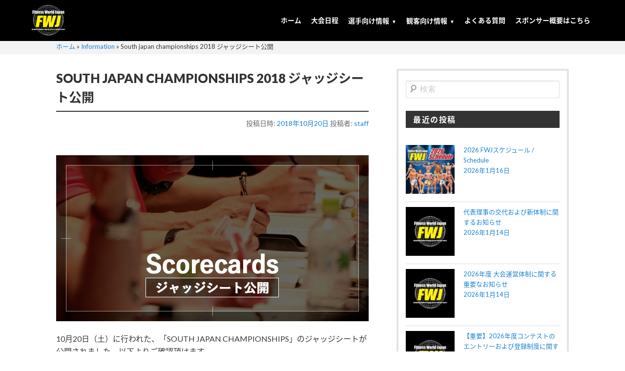

--- FILE ---
content_type: text/html; charset=UTF-8
request_url: https://fwj.jp/information/13995/
body_size: 36060
content:
<!DOCTYPE html>
<!--[if IE 6]><html id="ie6" lang="ja"><![endif]-->
<!--[if IE 7]><html id="ie7" lang="ja"><![endif]-->
<!--[if IE 8]><html id="ie8" lang="ja"><![endif]-->
<!--[if !(IE 6) & !(IE 7) & !(IE 8)]><!-->
<html lang="ja"><!--<![endif]-->

<head>
  <meta charset="UTF-8" />
  <meta name="viewport" content="width=device-width, initial-scale=1.0, viewport-fit=auto">
  
  <link rel="stylesheet" type="text/css" media="all" href="https://fwj.jp/cms2020/wp-content/themes/twentyeleven/style.css?20260119-0031" />
  <link rel="pingback" href="https://fwj.jp/cms2020/xmlrpc.php" />
  <!--[if lt IE 9]><script src="https://fwj.jp/cms2020/wp-content/themes/twentyeleven/js/html5.js" type="text/javascript"></script><![endif]-->
  <link rel="shortcut icon" href="https://fwj.jp/cms2020/wp-content/themes/fwj/images/favicon.ico" />
  <link rel="apple-touch-icon" href="https://fwj.jp/cms2020/wp-content/themes/fwj/images/webclip.png" />
  <link rel="stylesheet" href="//maxcdn.bootstrapcdn.com/font-awesome/4.7.0/css/font-awesome.min.css">
  <link rel="stylesheet" href="https://cdnjs.cloudflare.com/ajax/libs/font-awesome-animation/0.0.10/font-awesome-animation.css" type="text/css" media="all" />
  <link rel="stylesheet" href="https://fonts.googleapis.com/earlyaccess/notosansjapanese.css">
  <link rel="stylesheet" href="https://fonts.googleapis.com/css?family=Lato:400,900">
  <link rel='stylesheet' type='text/css' href='//fonts.googleapis.com/css?family=Fjalla+One'>
  <link rel="stylesheet" href="https://cdnjs.cloudflare.com/ajax/libs/flag-icon-css/2.9.0/css/flag-icon.css">
	<link rel="stylesheet" type="text/css" media="all" href="https://fwj.jp/cms2020/wp-content/themes/fwj/nav.css?20260119-0031" />
  <link rel="stylesheet" type="text/css" media="all" href="https://fwj.jp/cms2020/wp-content/themes/fwj/alpha.css?20260119-0031" />

	<script src="https://code.jquery.com/jquery-3.4.1.min.js" integrity="sha256-CSXorXvZcTkaix6Yvo6HppcZGetbYMGWSFlBw8HfCJo=" crossorigin="anonymous"></script>

  <meta name='robots' content='index, follow, max-image-preview:large, max-snippet:-1, max-video-preview:-1' />

	<!-- This site is optimized with the Yoast SEO plugin v24.5 - https://yoast.com/wordpress/plugins/seo/ -->
	<title>South japan championships 2018 ジャッジシート公開 - Fitness World Japan - FWJ</title>
	<link rel="canonical" href="https://fwj.jp/information/13995/" />
	<meta property="og:locale" content="ja_JP" />
	<meta property="og:type" content="article" />
	<meta property="og:title" content="South japan championships 2018 ジャッジシート公開 - Fitness World Japan - FWJ" />
	<meta property="og:description" content="10月20日（土）に行われた、「South japan championships」のジャッジシートが公開されました。以下よりご確認頂けます。 South japan championships ジャッジシート" />
	<meta property="og:url" content="https://fwj.jp/information/13995/" />
	<meta property="og:site_name" content="Fitness World Japan - FWJ" />
	<meta property="article:publisher" content="https://www.facebook.com/npcj7/" />
	<meta property="article:published_time" content="2018-10-20T09:07:19+00:00" />
	<meta property="article:modified_time" content="2021-06-19T08:29:57+00:00" />
	<meta property="og:image" content="https://fwj.jp/cms2020/wp-content/uploads/2017/05/881f2b05095670ecd080eca5ccacd11d.jpg" />
	<meta property="og:image:width" content="640" />
	<meta property="og:image:height" content="340" />
	<meta property="og:image:type" content="image/jpeg" />
	<meta name="author" content="staff" />
	<meta name="twitter:card" content="summary_large_image" />
	<meta name="twitter:creator" content="@official_fwj" />
	<meta name="twitter:site" content="@official_fwj" />
	<meta name="twitter:label1" content="執筆者" />
	<meta name="twitter:data1" content="staff" />
	<script type="application/ld+json" class="yoast-schema-graph">{"@context":"https://schema.org","@graph":[{"@type":"Article","@id":"https://fwj.jp/information/13995/#article","isPartOf":{"@id":"https://fwj.jp/information/13995/"},"author":{"name":"staff","@id":"https://fwj.jp/#/schema/person/52aeb14fe89b0b8cf16304aa43cc1514"},"headline":"South japan championships 2018 ジャッジシート公開","datePublished":"2018-10-20T09:07:19+00:00","dateModified":"2021-06-19T08:29:57+00:00","mainEntityOfPage":{"@id":"https://fwj.jp/information/13995/"},"wordCount":9,"publisher":{"@id":"https://fwj.jp/#organization"},"image":{"@id":"https://fwj.jp/information/13995/#primaryimage"},"thumbnailUrl":"https://fwj.jp/cms2020/wp-content/uploads/2017/05/881f2b05095670ecd080eca5ccacd11d.jpg","keywords":["ジャッジシート"],"articleSection":["Information"],"inLanguage":"ja"},{"@type":"WebPage","@id":"https://fwj.jp/information/13995/","url":"https://fwj.jp/information/13995/","name":"South japan championships 2018 ジャッジシート公開 - Fitness World Japan - FWJ","isPartOf":{"@id":"https://fwj.jp/#website"},"primaryImageOfPage":{"@id":"https://fwj.jp/information/13995/#primaryimage"},"image":{"@id":"https://fwj.jp/information/13995/#primaryimage"},"thumbnailUrl":"https://fwj.jp/cms2020/wp-content/uploads/2017/05/881f2b05095670ecd080eca5ccacd11d.jpg","datePublished":"2018-10-20T09:07:19+00:00","dateModified":"2021-06-19T08:29:57+00:00","breadcrumb":{"@id":"https://fwj.jp/information/13995/#breadcrumb"},"inLanguage":"ja","potentialAction":[{"@type":"ReadAction","target":["https://fwj.jp/information/13995/"]}]},{"@type":"ImageObject","inLanguage":"ja","@id":"https://fwj.jp/information/13995/#primaryimage","url":"https://fwj.jp/cms2020/wp-content/uploads/2017/05/881f2b05095670ecd080eca5ccacd11d.jpg","contentUrl":"https://fwj.jp/cms2020/wp-content/uploads/2017/05/881f2b05095670ecd080eca5ccacd11d.jpg","width":640,"height":340,"caption":"スコアカード公開"},{"@type":"BreadcrumbList","@id":"https://fwj.jp/information/13995/#breadcrumb","itemListElement":[{"@type":"ListItem","position":1,"name":"ホーム","item":"https://fwj.jp/"},{"@type":"ListItem","position":2,"name":"Information","item":"https://fwj.jp/category/information/"},{"@type":"ListItem","position":3,"name":"South japan championships 2018 ジャッジシート公開"}]},{"@type":"WebSite","@id":"https://fwj.jp/#website","url":"https://fwj.jp/","name":"FWJ","description":"ボディビル、フィジーク、ビキニを始めとした、フィットネスを愛するアスリート支援企業","publisher":{"@id":"https://fwj.jp/#organization"},"alternateName":"Fitness World Japan","potentialAction":[{"@type":"SearchAction","target":{"@type":"EntryPoint","urlTemplate":"https://fwj.jp/?s={search_term_string}"},"query-input":{"@type":"PropertyValueSpecification","valueRequired":true,"valueName":"search_term_string"}}],"inLanguage":"ja"},{"@type":"Organization","@id":"https://fwj.jp/#organization","name":"FWJ実行委員会","url":"https://fwj.jp/","logo":{"@type":"ImageObject","inLanguage":"ja","@id":"https://fwj.jp/#/schema/logo/image/","url":"https://fwj.jp/cms2020/wp-content/uploads/2019/12/fwj.jpg","contentUrl":"https://fwj.jp/cms2020/wp-content/uploads/2019/12/fwj.jpg","width":960,"height":510,"caption":"FWJ実行委員会"},"image":{"@id":"https://fwj.jp/#/schema/logo/image/"},"sameAs":["https://www.facebook.com/npcj7/","https://x.com/official_fwj","https://www.instagram.com/team_fwj/","https://www.youtube.com/channel/UCgpEJJ34WXYJJDQ3QOH6EKg/","https://store.fwj.jp/"]},{"@type":"Person","@id":"https://fwj.jp/#/schema/person/52aeb14fe89b0b8cf16304aa43cc1514","name":"staff","image":{"@type":"ImageObject","inLanguage":"ja","@id":"https://fwj.jp/#/schema/person/image/","url":"https://secure.gravatar.com/avatar/5268292fee1890cd991dde522f7226c1?s=96&d=mm&r=g","contentUrl":"https://secure.gravatar.com/avatar/5268292fee1890cd991dde522f7226c1?s=96&d=mm&r=g","caption":"staff"},"url":"https://fwj.jp/author/staff/"}]}</script>
	<!-- / Yoast SEO plugin. -->


<link rel='dns-prefetch' href='//use.fontawesome.com' />
<link rel="alternate" type="application/rss+xml" title="Fitness World Japan - FWJ &raquo; フィード" href="https://fwj.jp/feed/" />
<link rel="alternate" type="application/rss+xml" title="Fitness World Japan - FWJ &raquo; コメントフィード" href="https://fwj.jp/comments/feed/" />
<link rel="alternate" type="application/rss+xml" title="Fitness World Japan - FWJ &raquo; South japan championships 2018 ジャッジシート公開 のコメントのフィード" href="https://fwj.jp/information/13995/feed/" />
<script type="text/javascript">
/* <![CDATA[ */
window._wpemojiSettings = {"baseUrl":"https:\/\/s.w.org\/images\/core\/emoji\/15.0.3\/72x72\/","ext":".png","svgUrl":"https:\/\/s.w.org\/images\/core\/emoji\/15.0.3\/svg\/","svgExt":".svg","source":{"concatemoji":"https:\/\/fwj.jp\/cms2020\/wp-includes\/js\/wp-emoji-release.min.js?ver=6.5.7"}};
/*! This file is auto-generated */
!function(i,n){var o,s,e;function c(e){try{var t={supportTests:e,timestamp:(new Date).valueOf()};sessionStorage.setItem(o,JSON.stringify(t))}catch(e){}}function p(e,t,n){e.clearRect(0,0,e.canvas.width,e.canvas.height),e.fillText(t,0,0);var t=new Uint32Array(e.getImageData(0,0,e.canvas.width,e.canvas.height).data),r=(e.clearRect(0,0,e.canvas.width,e.canvas.height),e.fillText(n,0,0),new Uint32Array(e.getImageData(0,0,e.canvas.width,e.canvas.height).data));return t.every(function(e,t){return e===r[t]})}function u(e,t,n){switch(t){case"flag":return n(e,"\ud83c\udff3\ufe0f\u200d\u26a7\ufe0f","\ud83c\udff3\ufe0f\u200b\u26a7\ufe0f")?!1:!n(e,"\ud83c\uddfa\ud83c\uddf3","\ud83c\uddfa\u200b\ud83c\uddf3")&&!n(e,"\ud83c\udff4\udb40\udc67\udb40\udc62\udb40\udc65\udb40\udc6e\udb40\udc67\udb40\udc7f","\ud83c\udff4\u200b\udb40\udc67\u200b\udb40\udc62\u200b\udb40\udc65\u200b\udb40\udc6e\u200b\udb40\udc67\u200b\udb40\udc7f");case"emoji":return!n(e,"\ud83d\udc26\u200d\u2b1b","\ud83d\udc26\u200b\u2b1b")}return!1}function f(e,t,n){var r="undefined"!=typeof WorkerGlobalScope&&self instanceof WorkerGlobalScope?new OffscreenCanvas(300,150):i.createElement("canvas"),a=r.getContext("2d",{willReadFrequently:!0}),o=(a.textBaseline="top",a.font="600 32px Arial",{});return e.forEach(function(e){o[e]=t(a,e,n)}),o}function t(e){var t=i.createElement("script");t.src=e,t.defer=!0,i.head.appendChild(t)}"undefined"!=typeof Promise&&(o="wpEmojiSettingsSupports",s=["flag","emoji"],n.supports={everything:!0,everythingExceptFlag:!0},e=new Promise(function(e){i.addEventListener("DOMContentLoaded",e,{once:!0})}),new Promise(function(t){var n=function(){try{var e=JSON.parse(sessionStorage.getItem(o));if("object"==typeof e&&"number"==typeof e.timestamp&&(new Date).valueOf()<e.timestamp+604800&&"object"==typeof e.supportTests)return e.supportTests}catch(e){}return null}();if(!n){if("undefined"!=typeof Worker&&"undefined"!=typeof OffscreenCanvas&&"undefined"!=typeof URL&&URL.createObjectURL&&"undefined"!=typeof Blob)try{var e="postMessage("+f.toString()+"("+[JSON.stringify(s),u.toString(),p.toString()].join(",")+"));",r=new Blob([e],{type:"text/javascript"}),a=new Worker(URL.createObjectURL(r),{name:"wpTestEmojiSupports"});return void(a.onmessage=function(e){c(n=e.data),a.terminate(),t(n)})}catch(e){}c(n=f(s,u,p))}t(n)}).then(function(e){for(var t in e)n.supports[t]=e[t],n.supports.everything=n.supports.everything&&n.supports[t],"flag"!==t&&(n.supports.everythingExceptFlag=n.supports.everythingExceptFlag&&n.supports[t]);n.supports.everythingExceptFlag=n.supports.everythingExceptFlag&&!n.supports.flag,n.DOMReady=!1,n.readyCallback=function(){n.DOMReady=!0}}).then(function(){return e}).then(function(){var e;n.supports.everything||(n.readyCallback(),(e=n.source||{}).concatemoji?t(e.concatemoji):e.wpemoji&&e.twemoji&&(t(e.twemoji),t(e.wpemoji)))}))}((window,document),window._wpemojiSettings);
/* ]]> */
</script>
<link rel='stylesheet' id='sbi_styles-css' href='https://fwj.jp/cms2020/wp-content/plugins/instagram-feed/css/sbi-styles.min.css?ver=6.10.0' type='text/css' media='all' />
<style id='wp-emoji-styles-inline-css' type='text/css'>

	img.wp-smiley, img.emoji {
		display: inline !important;
		border: none !important;
		box-shadow: none !important;
		height: 1em !important;
		width: 1em !important;
		margin: 0 0.07em !important;
		vertical-align: -0.1em !important;
		background: none !important;
		padding: 0 !important;
	}
</style>
<link rel='stylesheet' id='wp-block-library-css' href='https://fwj.jp/cms2020/wp-includes/css/dist/block-library/style.min.css?ver=6.5.7' type='text/css' media='all' />
<style id='wp-block-library-theme-inline-css' type='text/css'>
.wp-block-audio figcaption{color:#555;font-size:13px;text-align:center}.is-dark-theme .wp-block-audio figcaption{color:#ffffffa6}.wp-block-audio{margin:0 0 1em}.wp-block-code{border:1px solid #ccc;border-radius:4px;font-family:Menlo,Consolas,monaco,monospace;padding:.8em 1em}.wp-block-embed figcaption{color:#555;font-size:13px;text-align:center}.is-dark-theme .wp-block-embed figcaption{color:#ffffffa6}.wp-block-embed{margin:0 0 1em}.blocks-gallery-caption{color:#555;font-size:13px;text-align:center}.is-dark-theme .blocks-gallery-caption{color:#ffffffa6}.wp-block-image figcaption{color:#555;font-size:13px;text-align:center}.is-dark-theme .wp-block-image figcaption{color:#ffffffa6}.wp-block-image{margin:0 0 1em}.wp-block-pullquote{border-bottom:4px solid;border-top:4px solid;color:currentColor;margin-bottom:1.75em}.wp-block-pullquote cite,.wp-block-pullquote footer,.wp-block-pullquote__citation{color:currentColor;font-size:.8125em;font-style:normal;text-transform:uppercase}.wp-block-quote{border-left:.25em solid;margin:0 0 1.75em;padding-left:1em}.wp-block-quote cite,.wp-block-quote footer{color:currentColor;font-size:.8125em;font-style:normal;position:relative}.wp-block-quote.has-text-align-right{border-left:none;border-right:.25em solid;padding-left:0;padding-right:1em}.wp-block-quote.has-text-align-center{border:none;padding-left:0}.wp-block-quote.is-large,.wp-block-quote.is-style-large,.wp-block-quote.is-style-plain{border:none}.wp-block-search .wp-block-search__label{font-weight:700}.wp-block-search__button{border:1px solid #ccc;padding:.375em .625em}:where(.wp-block-group.has-background){padding:1.25em 2.375em}.wp-block-separator.has-css-opacity{opacity:.4}.wp-block-separator{border:none;border-bottom:2px solid;margin-left:auto;margin-right:auto}.wp-block-separator.has-alpha-channel-opacity{opacity:1}.wp-block-separator:not(.is-style-wide):not(.is-style-dots){width:100px}.wp-block-separator.has-background:not(.is-style-dots){border-bottom:none;height:1px}.wp-block-separator.has-background:not(.is-style-wide):not(.is-style-dots){height:2px}.wp-block-table{margin:0 0 1em}.wp-block-table td,.wp-block-table th{word-break:normal}.wp-block-table figcaption{color:#555;font-size:13px;text-align:center}.is-dark-theme .wp-block-table figcaption{color:#ffffffa6}.wp-block-video figcaption{color:#555;font-size:13px;text-align:center}.is-dark-theme .wp-block-video figcaption{color:#ffffffa6}.wp-block-video{margin:0 0 1em}.wp-block-template-part.has-background{margin-bottom:0;margin-top:0;padding:1.25em 2.375em}
</style>
<style id='classic-theme-styles-inline-css' type='text/css'>
/*! This file is auto-generated */
.wp-block-button__link{color:#fff;background-color:#32373c;border-radius:9999px;box-shadow:none;text-decoration:none;padding:calc(.667em + 2px) calc(1.333em + 2px);font-size:1.125em}.wp-block-file__button{background:#32373c;color:#fff;text-decoration:none}
</style>
<style id='global-styles-inline-css' type='text/css'>
body{--wp--preset--color--black: #000;--wp--preset--color--cyan-bluish-gray: #abb8c3;--wp--preset--color--white: #fff;--wp--preset--color--pale-pink: #f78da7;--wp--preset--color--vivid-red: #cf2e2e;--wp--preset--color--luminous-vivid-orange: #ff6900;--wp--preset--color--luminous-vivid-amber: #fcb900;--wp--preset--color--light-green-cyan: #7bdcb5;--wp--preset--color--vivid-green-cyan: #00d084;--wp--preset--color--pale-cyan-blue: #8ed1fc;--wp--preset--color--vivid-cyan-blue: #0693e3;--wp--preset--color--vivid-purple: #9b51e0;--wp--preset--color--blue: #1982d1;--wp--preset--color--dark-gray: #373737;--wp--preset--color--medium-gray: #666;--wp--preset--color--light-gray: #e2e2e2;--wp--preset--gradient--vivid-cyan-blue-to-vivid-purple: linear-gradient(135deg,rgba(6,147,227,1) 0%,rgb(155,81,224) 100%);--wp--preset--gradient--light-green-cyan-to-vivid-green-cyan: linear-gradient(135deg,rgb(122,220,180) 0%,rgb(0,208,130) 100%);--wp--preset--gradient--luminous-vivid-amber-to-luminous-vivid-orange: linear-gradient(135deg,rgba(252,185,0,1) 0%,rgba(255,105,0,1) 100%);--wp--preset--gradient--luminous-vivid-orange-to-vivid-red: linear-gradient(135deg,rgba(255,105,0,1) 0%,rgb(207,46,46) 100%);--wp--preset--gradient--very-light-gray-to-cyan-bluish-gray: linear-gradient(135deg,rgb(238,238,238) 0%,rgb(169,184,195) 100%);--wp--preset--gradient--cool-to-warm-spectrum: linear-gradient(135deg,rgb(74,234,220) 0%,rgb(151,120,209) 20%,rgb(207,42,186) 40%,rgb(238,44,130) 60%,rgb(251,105,98) 80%,rgb(254,248,76) 100%);--wp--preset--gradient--blush-light-purple: linear-gradient(135deg,rgb(255,206,236) 0%,rgb(152,150,240) 100%);--wp--preset--gradient--blush-bordeaux: linear-gradient(135deg,rgb(254,205,165) 0%,rgb(254,45,45) 50%,rgb(107,0,62) 100%);--wp--preset--gradient--luminous-dusk: linear-gradient(135deg,rgb(255,203,112) 0%,rgb(199,81,192) 50%,rgb(65,88,208) 100%);--wp--preset--gradient--pale-ocean: linear-gradient(135deg,rgb(255,245,203) 0%,rgb(182,227,212) 50%,rgb(51,167,181) 100%);--wp--preset--gradient--electric-grass: linear-gradient(135deg,rgb(202,248,128) 0%,rgb(113,206,126) 100%);--wp--preset--gradient--midnight: linear-gradient(135deg,rgb(2,3,129) 0%,rgb(40,116,252) 100%);--wp--preset--font-size--small: 13px;--wp--preset--font-size--medium: 20px;--wp--preset--font-size--large: 36px;--wp--preset--font-size--x-large: 42px;--wp--preset--spacing--20: 0.44rem;--wp--preset--spacing--30: 0.67rem;--wp--preset--spacing--40: 1rem;--wp--preset--spacing--50: 1.5rem;--wp--preset--spacing--60: 2.25rem;--wp--preset--spacing--70: 3.38rem;--wp--preset--spacing--80: 5.06rem;--wp--preset--shadow--natural: 6px 6px 9px rgba(0, 0, 0, 0.2);--wp--preset--shadow--deep: 12px 12px 50px rgba(0, 0, 0, 0.4);--wp--preset--shadow--sharp: 6px 6px 0px rgba(0, 0, 0, 0.2);--wp--preset--shadow--outlined: 6px 6px 0px -3px rgba(255, 255, 255, 1), 6px 6px rgba(0, 0, 0, 1);--wp--preset--shadow--crisp: 6px 6px 0px rgba(0, 0, 0, 1);}:where(.is-layout-flex){gap: 0.5em;}:where(.is-layout-grid){gap: 0.5em;}body .is-layout-flex{display: flex;}body .is-layout-flex{flex-wrap: wrap;align-items: center;}body .is-layout-flex > *{margin: 0;}body .is-layout-grid{display: grid;}body .is-layout-grid > *{margin: 0;}:where(.wp-block-columns.is-layout-flex){gap: 2em;}:where(.wp-block-columns.is-layout-grid){gap: 2em;}:where(.wp-block-post-template.is-layout-flex){gap: 1.25em;}:where(.wp-block-post-template.is-layout-grid){gap: 1.25em;}.has-black-color{color: var(--wp--preset--color--black) !important;}.has-cyan-bluish-gray-color{color: var(--wp--preset--color--cyan-bluish-gray) !important;}.has-white-color{color: var(--wp--preset--color--white) !important;}.has-pale-pink-color{color: var(--wp--preset--color--pale-pink) !important;}.has-vivid-red-color{color: var(--wp--preset--color--vivid-red) !important;}.has-luminous-vivid-orange-color{color: var(--wp--preset--color--luminous-vivid-orange) !important;}.has-luminous-vivid-amber-color{color: var(--wp--preset--color--luminous-vivid-amber) !important;}.has-light-green-cyan-color{color: var(--wp--preset--color--light-green-cyan) !important;}.has-vivid-green-cyan-color{color: var(--wp--preset--color--vivid-green-cyan) !important;}.has-pale-cyan-blue-color{color: var(--wp--preset--color--pale-cyan-blue) !important;}.has-vivid-cyan-blue-color{color: var(--wp--preset--color--vivid-cyan-blue) !important;}.has-vivid-purple-color{color: var(--wp--preset--color--vivid-purple) !important;}.has-black-background-color{background-color: var(--wp--preset--color--black) !important;}.has-cyan-bluish-gray-background-color{background-color: var(--wp--preset--color--cyan-bluish-gray) !important;}.has-white-background-color{background-color: var(--wp--preset--color--white) !important;}.has-pale-pink-background-color{background-color: var(--wp--preset--color--pale-pink) !important;}.has-vivid-red-background-color{background-color: var(--wp--preset--color--vivid-red) !important;}.has-luminous-vivid-orange-background-color{background-color: var(--wp--preset--color--luminous-vivid-orange) !important;}.has-luminous-vivid-amber-background-color{background-color: var(--wp--preset--color--luminous-vivid-amber) !important;}.has-light-green-cyan-background-color{background-color: var(--wp--preset--color--light-green-cyan) !important;}.has-vivid-green-cyan-background-color{background-color: var(--wp--preset--color--vivid-green-cyan) !important;}.has-pale-cyan-blue-background-color{background-color: var(--wp--preset--color--pale-cyan-blue) !important;}.has-vivid-cyan-blue-background-color{background-color: var(--wp--preset--color--vivid-cyan-blue) !important;}.has-vivid-purple-background-color{background-color: var(--wp--preset--color--vivid-purple) !important;}.has-black-border-color{border-color: var(--wp--preset--color--black) !important;}.has-cyan-bluish-gray-border-color{border-color: var(--wp--preset--color--cyan-bluish-gray) !important;}.has-white-border-color{border-color: var(--wp--preset--color--white) !important;}.has-pale-pink-border-color{border-color: var(--wp--preset--color--pale-pink) !important;}.has-vivid-red-border-color{border-color: var(--wp--preset--color--vivid-red) !important;}.has-luminous-vivid-orange-border-color{border-color: var(--wp--preset--color--luminous-vivid-orange) !important;}.has-luminous-vivid-amber-border-color{border-color: var(--wp--preset--color--luminous-vivid-amber) !important;}.has-light-green-cyan-border-color{border-color: var(--wp--preset--color--light-green-cyan) !important;}.has-vivid-green-cyan-border-color{border-color: var(--wp--preset--color--vivid-green-cyan) !important;}.has-pale-cyan-blue-border-color{border-color: var(--wp--preset--color--pale-cyan-blue) !important;}.has-vivid-cyan-blue-border-color{border-color: var(--wp--preset--color--vivid-cyan-blue) !important;}.has-vivid-purple-border-color{border-color: var(--wp--preset--color--vivid-purple) !important;}.has-vivid-cyan-blue-to-vivid-purple-gradient-background{background: var(--wp--preset--gradient--vivid-cyan-blue-to-vivid-purple) !important;}.has-light-green-cyan-to-vivid-green-cyan-gradient-background{background: var(--wp--preset--gradient--light-green-cyan-to-vivid-green-cyan) !important;}.has-luminous-vivid-amber-to-luminous-vivid-orange-gradient-background{background: var(--wp--preset--gradient--luminous-vivid-amber-to-luminous-vivid-orange) !important;}.has-luminous-vivid-orange-to-vivid-red-gradient-background{background: var(--wp--preset--gradient--luminous-vivid-orange-to-vivid-red) !important;}.has-very-light-gray-to-cyan-bluish-gray-gradient-background{background: var(--wp--preset--gradient--very-light-gray-to-cyan-bluish-gray) !important;}.has-cool-to-warm-spectrum-gradient-background{background: var(--wp--preset--gradient--cool-to-warm-spectrum) !important;}.has-blush-light-purple-gradient-background{background: var(--wp--preset--gradient--blush-light-purple) !important;}.has-blush-bordeaux-gradient-background{background: var(--wp--preset--gradient--blush-bordeaux) !important;}.has-luminous-dusk-gradient-background{background: var(--wp--preset--gradient--luminous-dusk) !important;}.has-pale-ocean-gradient-background{background: var(--wp--preset--gradient--pale-ocean) !important;}.has-electric-grass-gradient-background{background: var(--wp--preset--gradient--electric-grass) !important;}.has-midnight-gradient-background{background: var(--wp--preset--gradient--midnight) !important;}.has-small-font-size{font-size: var(--wp--preset--font-size--small) !important;}.has-medium-font-size{font-size: var(--wp--preset--font-size--medium) !important;}.has-large-font-size{font-size: var(--wp--preset--font-size--large) !important;}.has-x-large-font-size{font-size: var(--wp--preset--font-size--x-large) !important;}
.wp-block-navigation a:where(:not(.wp-element-button)){color: inherit;}
:where(.wp-block-post-template.is-layout-flex){gap: 1.25em;}:where(.wp-block-post-template.is-layout-grid){gap: 1.25em;}
:where(.wp-block-columns.is-layout-flex){gap: 2em;}:where(.wp-block-columns.is-layout-grid){gap: 2em;}
.wp-block-pullquote{font-size: 1.5em;line-height: 1.6;}
</style>
<link rel='stylesheet' id='contact-form-7-css' href='https://fwj.jp/cms2020/wp-content/plugins/contact-form-7/includes/css/styles.css?ver=5.9.8' type='text/css' media='all' />
<link rel='stylesheet' id='ctf_styles-css' href='https://fwj.jp/cms2020/wp-content/plugins/custom-twitter-feeds/css/ctf-styles.min.css?ver=2.2.5' type='text/css' media='all' />
<link rel='stylesheet' id='chld_thm_cfg_child-css' href='https://fwj.jp/cms2020/wp-content/themes/fwj/style.css?ver=20260119-0031' type='text/css' media='all' />
<link rel='stylesheet' id='twentyeleven-block-style-css' href='https://fwj.jp/cms2020/wp-content/themes/twentyeleven/blocks.css?ver=20230122' type='text/css' media='all' />
<link rel='stylesheet' id='newpost-catch-css' href='https://fwj.jp/cms2020/wp-content/plugins/newpost-catch/style.css?ver=6.5.7' type='text/css' media='all' />
<link rel='stylesheet' id='wp-pagenavi-css' href='https://fwj.jp/cms2020/wp-content/plugins/wp-pagenavi/pagenavi-css.css?ver=2.70' type='text/css' media='all' />
<link rel='stylesheet' id='font-awesome-official-css' href='https://use.fontawesome.com/releases/v6.4.2/css/all.css' type='text/css' media='all' integrity="sha384-blOohCVdhjmtROpu8+CfTnUWham9nkX7P7OZQMst+RUnhtoY/9qemFAkIKOYxDI3" crossorigin="anonymous" />
<link rel='stylesheet' id='va-social-buzz-css' href='https://fwj.jp/cms2020/wp-content/plugins/va-social-buzz/assets/css/style.min.css?ver=1.1.14' type='text/css' media='all' />
<style id='va-social-buzz-inline-css' type='text/css'>
.va-social-buzz .vasb_fb .vasb_fb_thumbnail{background-image:url(https://fwj.jp/cms2020/wp-content/uploads/2017/05/881f2b05095670ecd080eca5ccacd11d.jpg);}#secondary #widget-area .va-social-buzz .vasb_fb .vasb_fb_like,#secondary .widget-area .va-social-buzz .vasb_fb .vasb_fb_like,#secondary.widget-area .va-social-buzz .vasb_fb .vasb_fb_like,.secondary .widget-area .va-social-buzz .vasb_fb .vasb_fb_like,.sidebar-container .va-social-buzz .vasb_fb .vasb_fb_like,.va-social-buzz .vasb_fb .vasb_fb_like{background-color:rgba(43,43,43,0.7);color:#ffffff;}@media only screen and (min-width:711px){.va-social-buzz .vasb_fb .vasb_fb_like{background-color:rgba(43,43,43,1);}}
</style>
<link rel='stylesheet' id='font-awesome-official-v4shim-css' href='https://use.fontawesome.com/releases/v6.4.2/css/v4-shims.css' type='text/css' media='all' integrity="sha384-IqMDcR2qh8kGcGdRrxwop5R2GiUY5h8aDR/LhYxPYiXh3sAAGGDkFvFqWgFvTsTd" crossorigin="anonymous" />
<link rel='stylesheet' id='jquery.lightbox.min.css-css' href='https://fwj.jp/cms2020/wp-content/plugins/wp-jquery-lightbox/lightboxes/wp-jquery-lightbox/styles/lightbox.min.css?ver=2.3.4' type='text/css' media='all' />
<link rel='stylesheet' id='jqlb-overrides-css' href='https://fwj.jp/cms2020/wp-content/plugins/wp-jquery-lightbox/lightboxes/wp-jquery-lightbox/styles/overrides.css?ver=2.3.4' type='text/css' media='all' />
<style id='jqlb-overrides-inline-css' type='text/css'>

			#outerImageContainer {
				box-shadow: 0 0 4px 2px rgba(0,0,0,.2);
			}
			#imageContainer{
				padding: 8px;
			}
			#imageDataContainer {
				box-shadow: none;
				z-index: auto;
			}
			#prevArrow,
			#nextArrow{
				background-color: #ffffff;
				color: #000000;
			}
</style>
<script type="text/javascript" src="https://fwj.jp/cms2020/wp-includes/js/jquery/jquery.min.js?ver=3.7.1" id="jquery-core-js"></script>
<script type="text/javascript" src="https://fwj.jp/cms2020/wp-includes/js/jquery/jquery-migrate.min.js?ver=3.4.1" id="jquery-migrate-js"></script>
<script type="text/javascript" src="https://fwj.jp/cms2020/wp-content/themes/fwj/js/common.js?20260119-0031&amp;ver=6.0" id="common-js-js"></script>
<script type="text/javascript" id="main-js-js-extra">
/* <![CDATA[ */
var tmp_path = {"temp_uri":"https:\/\/fwj.jp\/cms2020\/wp-content\/themes\/twentyeleven","home_url":"https:\/\/fwj.jp","stylesheet_url":"https:\/\/fwj.jp\/cms2020\/wp-content\/themes\/fwj"};
/* ]]> */
</script>
<script type="text/javascript" src="https://fwj.jp/cms2020/wp-content/themes/fwj/js/main.js?20260119-0031&amp;ver=6.0" id="main-js-js"></script>
<link rel="https://api.w.org/" href="https://fwj.jp/wp-json/" /><link rel="alternate" type="application/json" href="https://fwj.jp/wp-json/wp/v2/posts/13995" /><link rel="EditURI" type="application/rsd+xml" title="RSD" href="https://fwj.jp/cms2020/xmlrpc.php?rsd" />
<meta name="generator" content="WordPress 6.5.7" />
<link rel='shortlink' href='https://fwj.jp/?p=13995' />
<link rel="alternate" type="application/json+oembed" href="https://fwj.jp/wp-json/oembed/1.0/embed?url=https%3A%2F%2Ffwj.jp%2Finformation%2F13995%2F" />
<link rel="alternate" type="text/xml+oembed" href="https://fwj.jp/wp-json/oembed/1.0/embed?url=https%3A%2F%2Ffwj.jp%2Finformation%2F13995%2F&#038;format=xml" />

<!-- BEGIN: WP Social Bookmarking Light HEAD --><script>
    (function (d, s, id) {
        var js, fjs = d.getElementsByTagName(s)[0];
        if (d.getElementById(id)) return;
        js = d.createElement(s);
        js.id = id;
        js.src = "//connect.facebook.net/ja_JP/sdk.js#xfbml=1&version=v2.7";
        fjs.parentNode.insertBefore(js, fjs);
    }(document, 'script', 'facebook-jssdk'));
</script>
<style type="text/css">.wp_social_bookmarking_light{
    border: 0 !important;
    padding: 10px 0 20px 0 !important;
    margin: 0 !important;
}
.wp_social_bookmarking_light div{
    float: left !important;
    border: 0 !important;
    padding: 0 !important;
    margin: 0 5px 0px 0 !important;
    min-height: 30px !important;
    line-height: 18px !important;
    text-indent: 0 !important;
}
.wp_social_bookmarking_light img{
    border: 0 !important;
    padding: 0;
    margin: 0;
    vertical-align: top !important;
}
.wp_social_bookmarking_light_clear{
    clear: both !important;
}
#fb-root{
    display: none;
}
.wsbl_twitter{
    width: 100px;
}
.wsbl_facebook_like iframe{
    max-width: none !important;
}
</style>
<!-- END: WP Social Bookmarking Light HEAD -->
<link rel="icon" href="https://fwj.jp/cms2020/wp-content/uploads/2019/12/cropped-512logo-32x32.jpg" sizes="32x32" />
<link rel="icon" href="https://fwj.jp/cms2020/wp-content/uploads/2019/12/cropped-512logo-192x192.jpg" sizes="192x192" />
<link rel="apple-touch-icon" href="https://fwj.jp/cms2020/wp-content/uploads/2019/12/cropped-512logo-180x180.jpg" />
<meta name="msapplication-TileImage" content="https://fwj.jp/cms2020/wp-content/uploads/2019/12/cropped-512logo-270x270.jpg" />
		<style type="text/css" id="wp-custom-css">
			.grecaptcha-badge { visibility: hidden; }		</style>
		
  <script type="text/javascript" src="https://fwj.jp/cms2020/wp-content/themes/fwj/js/jquery-3.2.1.min.js?20260119-0031"></script>
  <script async src="https://maps.googleapis.com/maps/api/js?key=AIzaSyDBEzNPgc1Em_Gt6xYPGDBmhRrEP4A550U"></script>
  <script src="https://kit.fontawesome.com/21073006ab.js" crossorigin="anonymous"></script>
<!-- Google Tag Manager -->
<script>(function(w,d,s,l,i){w[l]=w[l]||[];w[l].push({'gtm.start':
new Date().getTime(),event:'gtm.js'});var f=d.getElementsByTagName(s)[0],
j=d.createElement(s),dl=l!='dataLayer'?'&l='+l:'';j.async=true;j.src=
'https://www.googletagmanager.com/gtm.js?id='+i+dl;f.parentNode.insertBefore(j,f);
})(window,document,'script','dataLayer','GTM-KQQXKHXP');</script>
<!-- End Google Tag Manager -->

<!-- Google tag (gtag.js) -->
<script async src="https://www.googletagmanager.com/gtag/js?id=G-PVZ1V4MT75"></script>
<script>
  window.dataLayer = window.dataLayer || [];
  function gtag(){dataLayer.push(arguments);}
  gtag('js', new Date());

  gtag('config', 'G-PVZ1V4MT75');
</script>
	
  <!-- /* */ -->
	<script type="text/javascript">
	  (function () {
	    var tagjs = document.createElement("script");
	    var s = document.getElementsByTagName("script")[0];
	    tagjs.async = true;
	    tagjs.src = "//s.yjtag.jp/tag.js#site=anJkO5c,FR5htDd,ELdcYpS";
	    s.parentNode.insertBefore(tagjs, s);
	  }());
	</script>
	<noscript>
	  <iframe src="//b.yjtag.jp/iframe?c=anJkO5c" width="1" height="1" frameborder="0" scrolling="no" marginheight="0" marginwidth="0"></iframe>
	</noscript>

		<script async src="https://pagead2.googlesyndication.com/pagead/js/adsbygoogle.js?client=ca-pub-9502905168200430"
     crossorigin="anonymous"></script>

	<link rel="stylesheet" href="https://fwj.jp/cms2020/wp-content/themes/fwj/headnav_pc.min.css">

</head>
<body class="post-template-default single single-post postid-13995 single-format-standard wp-embed-responsive singular two-column right-sidebar">
<!-- Google Tag Manager (noscript) -->
<noscript><iframe src="https://www.googletagmanager.com/ns.html?id=GTM-KQQXKHXP"
height="0" width="0" style="display:none;visibility:hidden"></iframe></noscript>
<!-- End Google Tag Manager (noscript) -->



<!--  -->


<!--  -->


<a href="https://fwj-contest.zaiko.io/events" target="_blank" id="scrollTopBtn"><img src="https://fwj.jp/cms2020/wp-content/themes/fwj/images/btn_ticket.svg" alt="Purchase Tickets"></a>
<!-- <a href="#page" id="scrollTopBtn" class="totop"><img src="https://fwj.jp/cms2020/wp-content/themes/fwj/images/btn_pagetop.svg" alt="PAGE TOP"></a> -->

	<div class="global">
		<h1 id="site-title"><a href="https://fwj.jp/"><svg version="1.1" id="logo-p" xmlns="http://www.w3.org/2000/svg" xmlns:xlink="http://www.w3.org/1999/xlink" x="0px" y="0px" viewBox="0 0 201.3 181.4" xml:space="preserve">
<g id="logo-g">
  
  <desc>Fitness World Japan</desc>
  <path class="main-st0" d="M47,44.9L47,44.9l-0.1,1.7c0-0.1,0.1-0.1,0.1-0.2V44.9z"/>
  <path class="main-st0" d="M52.5,140.2L52.5,140.2l2.6,0c0,0,0,0,0,0c-2.1-0.9-4.2-1.8-6.3-2.8c-1-2.2-1.9-4.4-2.7-6.7l0,0.1H45
    c0.7,2,1.5,3.9,2.3,5.8c-3.4-1.8-6.5-3.7-9.5-5.8H36c3.7,2.7,7.7,5.1,12,7.3c0.5,1.1,1,2.2,1.6,3.3h1.2c-0.4-0.8-0.9-1.7-1.3-2.6
    C50.5,139.3,51.5,139.7,52.5,140.2z"/>
  <path class="main-st0" d="M52.5,144.5c-0.3-0.5-0.5-1-0.8-1.4v2.2c0.3,0.5,0.5,0.9,0.8,1.4V144.5z"/>
  <path class="main-st0" d="M61.3,41.8c-0.1,0.2-0.1,0.4-0.2,0.6c0,0,0.1,0,0.1,0.1c0.3,0.2,0.6,0.4,0.8,0.5c0.1-0.4,0.3-0.8,0.4-1.2H61.3
    z"/>
  <path class="main-st0" d="M138,141.6C138,141.6,138,141.6,138,141.6l0.1,0.1c0.3,0.2,0.5,0.4,0.7,0.7c1.4-3.7,2.6-7.6,3.7-11.7h-1.1
    C140.4,134.5,139.3,138.2,138,141.6z"/>
  <path class="main-st0" d="M139.2,143.8c0.2-0.1,0.5-0.2,0.7-0.2v-1.1c-0.3,0.1-0.6,0.2-0.9,0.3C139.1,143,139.1,143.3,139.2,143.8z"/>
  <path class="main-st0" d="M144.4,117.1c0.1-0.1,0.3-0.1,0.4-0.2c0.2-0.1,0.3-0.2,0.4-0.3c0.2-0.1,0.3-0.3,0.5-0.5c0-0.2,0.1-0.5,0.1-0.7
    c0.1,0,0.3-0.1,0.4-0.1c0-0.1,0.1-0.2,0.1-0.2c0.1-0.2,0.1-0.5,0.2-0.9c-0.2,0-0.4,0.1-0.5,0.1c0.5-3.3,0.9-6.6,1.1-10
    c0.4-0.1,0.8-0.1,1.2-0.2l0.2-1.2c-0.4,0.1-0.8,0.1-1.3,0.2c0.2-2.5,0.3-5.1,0.4-7.7c0.7,0,1.4-0.1,2.1-0.1l0.2-1.1
    c-0.8,0-1.5,0.1-2.3,0.1c0-1.4,0.1-2.8,0.1-4.2c0-2.2,0-4.4-0.1-6.6c1.4,0.1,2.8,0.1,4.1,0.2l0.2-1.1c-1.4-0.1-2.9-0.1-4.3-0.2
    c-0.2-3.9-0.5-7.8-0.9-11.6c2.4,0.3,4.8,0.7,7,1l0.2-1.2c-2.3-0.4-4.8-0.7-7.3-1.1l-0.8,2.8c0.3,3.2,0.6,6.5,0.8,9.9
    c-1.2-0.1-2.4-0.1-3.6-0.2l-0.3,1c1.3,0.1,2.7,0.1,4,0.2c0.1,2.2,0.1,4.4,0.1,6.7c0,1.4,0,2.9-0.1,4.3c-2.4,0.1-4.9,0.2-7.4,0.3
    l-0.3,1.1c2.6-0.1,5.2-0.2,7.7-0.3c-0.1,2.6-0.2,5.2-0.4,7.8c-3.2,0.4-6.4,0.8-9.8,1.1l-0.3,1.2c3.5-0.3,6.8-0.7,10.1-1.1
    c-0.3,3.4-0.7,6.8-1.2,10.1c-3.9,0.8-7.9,1.5-12.2,2l-0.3,1.1c4.3-0.6,8.4-1.3,12.3-2.1C144.5,116.1,144.5,116.6,144.4,117.1z"/>
  <path class="main-st0" d="M84.7,148.5h-3.8c1.2,0.2,2.5,0.4,3.8,0.5V148.5z"/>
  <path class="main-st0" d="M165.3,148.3v1h-1.4c-0.4,0.4-0.7,0.8-1.1,1.3l0,0.5l-0.1-0.4c-10.3,11.4-23.4,20-38.2,24.5
    c7.7-3.1,14.8-7.5,21.1-13.2c6.2-3.4,11.8-7.5,17-12.2l-0.1-0.5H162v-0.5c-4,3.7-8.3,7-13,9.9c3.1-3.1,6-6.5,8.6-10.2h-0.4v-0.3
    c-0.1,0-0.2,0.1-0.2,0.1l-0.1,0c-0.2,0.1-0.4,0.1-0.7,0.2c-3.4,4.6-7.2,8.9-11.3,12.6c-3.5,1.9-7.2,3.7-11,5.1
    c4.6-4,8.7-8.7,12.4-14.1c1.8-0.9,3.5-1.8,5.2-2.8l0,0c-0.2,0-0.4,0-0.7,0h-1.4c-0.6,0.3-1.2,0.7-1.9,1c0.4-0.6,0.8-1.2,1.1-1.8
    h-1.2c-0.6,0.9-1.2,1.9-1.8,2.8c-4.3,2.1-8.9,4-13.6,5.5c1.5-2.5,2.9-5.3,4.1-8.2c-0.4,0-0.7-0.1-1-0.2c0,0,0,0,0,0
    c-1.4,3.1-2.9,6.1-4.6,8.8c-3.2,0.9-6.4,1.8-9.7,2.4c1.5-3.3,2.8-7,4.1-11c-0.4,0-0.7-0.1-1-0.2c-1.3,4.2-2.7,8-4.2,11.4
    c-2.1,0.4-4.3,0.7-6.5,1c1-3.5,1.9-7.4,2.7-11.7c1.2-0.2,2.4-0.3,3.6-0.5c-0.2,0-0.4-0.1-0.6-0.2v0.2h-3.3v-0.5
    c-0.1,0.1-0.2,0.2-0.3,0.2l-0.1,0.1c-0.4,0.2-1,0.4-1.6,0.4c-0.6,0-1.1-0.1-1.5-0.3c-2.5,0.2-5,0.4-7.5,0.5c0-0.1,0-0.2,0-0.4h-1.1
    c0,0.1,0,0.3,0,0.4c-1,0-1.9,0-2.9,0v0.4h-2.4l0,0.7c0.7,0,1.3,0,2,0c1.1,0,2.2,0,3.3,0c-0.1,1.1-0.2,2.2-0.2,3.2
    c-0.2,3.1-0.5,5.9-0.7,8.3c-0.6,0-1.2,0-1.8,0c-1.8,0-3.7-0.1-5.5-0.1c-0.2-2.4-0.5-5.1-0.7-8.2c-0.1-1.1-0.2-2.2-0.2-3.3
    c1.2,0.1,2.5,0.1,3.8,0.1l-0.1-0.7h-0.4v-0.4c-1.1,0-2.2-0.1-3.3-0.1c0-0.1,0-0.2,0-0.3h-1.1c0,0.1,0,0.2,0,0.2
    c-0.6,0-1.3-0.1-1.9-0.1c-0.2,0-0.5,0-0.7-0.1c-0.6,0-1.2-0.1-1.8-0.1c0,0.1-0.1,0.1-0.1,0.2l-0.1,0.1c-0.2,0.2-0.5,0.3-0.7,0.4
    c-0.1,0-0.2,0.1-0.4,0.1l0,0.1c1.9,0.2,3.9,0.4,5.9,0.5c0.3,4.1,0.6,8,1,11.5c-1.5-0.1-3.1-0.2-4.6-0.4c-1-3.5-1.9-7.4-2.7-11.6
    c0.1,0,0.2,0,0.2,0l0-0.1c-0.2,0-0.4,0-0.7,0h-0.7c0.8,4.2,1.7,8.1,2.7,11.5c-2.4-0.3-4.8-0.7-7.2-1.1c-1.5-3.4-2.9-7.1-4.1-11.2
    h-1c1.2,4,2.6,7.6,4,11c-3.2-0.6-6.3-1.4-9.3-2.3c-1.6-2.7-3.1-5.6-4.5-8.6h-1.1c1.3,2.9,2.7,5.6,4.2,8.2c-4.3-1.4-8.5-3-12.5-4.9
    c-0.7-1.1-1.4-2.1-2.1-3.2h-1.2c0.5,0.8,1,1.6,1.5,2.3c-1.3-0.7-2.6-1.4-3.9-2.1c0,0-0.1,0.1-0.1,0.1c-0.3,0.2-0.6,0.4-0.9,0.5
    c0,0-0.1,0-0.1,0c2,1.2,4.1,2.3,6.2,3.3c3.8,5.4,8,10.2,12.6,14.1c-4.6-1.7-9-3.8-13.1-6.2c-3.9-3.6-7.5-7.6-10.8-12h-1.3
    c2.5,3.4,5.1,6.6,8,9.6c-4.4-2.8-8.5-6-12.3-9.6H39h-1.3c5.2,5,11,9.3,17.4,12.9c6.5,5.9,13.8,10.6,21.7,13.8
    c-15.7-4.8-29.6-14.2-40.1-26.7c-0.1,0-0.2,0.1-0.3,0.1c-0.1,0-0.1,0-0.2,0c-0.4,0-0.7-0.1-1-0.3v0c15.4,18.7,38.1,30.8,63.5,31.4
    c0.1,0.1,0.2,0.1,0.4,0.1c0.1,0,0.2,0,0.3,0c0.3,0,0.6,0,0.9,0c0.1,0,0.3,0,0.4,0c0,0,0,0,0.1,0c0,0,0.1,0,0.1,0c0,0,0.1,0,0.1,0
    c0,0,0,0,0.1,0c0,0,0.1,0,0.1,0c0.6,0,1.2,0,1.8-0.1c25.2-0.7,47.7-12.6,63.1-31.2C165.7,148.5,165.5,148.4,165.3,148.3
    C165.3,148.3,165.3,148.3,165.3,148.3z M131.3,158.1c4.6-1.4,9-3.1,13.2-5.1c-4,5.6-8.6,10.4-13.5,14.3c-2.9,1-5.8,1.9-8.8,2.6
    C125.5,166.6,128.5,162.7,131.3,158.1z M120.5,160.7c3.2-0.6,6.3-1.3,9.4-2.2c-2.9,4.7-6.2,8.7-9.6,11.8c-2,0.4-4,0.8-6,1.1
    C116.4,168.5,118.5,164.9,120.5,160.7z M119.3,160.9c-2,4.3-4.2,7.9-6.5,10.7c-1.2,0.2-2.4,0.3-3.6,0.4c1.4-2.7,2.7-6.2,3.8-10.2
    C115.2,161.6,117.3,161.3,119.3,160.9z M104.7,149.9c3.4-0.1,6.8-0.4,10.2-0.8c-0.8,4.3-1.8,8.2-2.7,11.7c-2.8,0.3-5.6,0.5-8.4,0.6
    C104.1,157.9,104.5,154,104.7,149.9z M103.7,162.5c2.8-0.1,5.5-0.2,8.2-0.5c-1.2,4-2.5,7.5-3.9,10.1c-1.9,0.1-3.8,0.2-5.7,0.3
    C102.8,169.7,103.2,166.3,103.7,162.5z M100.8,162.5c0.6,0,1.2,0,1.7,0c-0.5,4.3-0.9,7.5-1.4,9.9c-0.1,0-0.2,0-0.4,0
    c-1.3,0-2.7,0-4-0.1c-0.4-2.3-0.9-5.5-1.4-9.9C97.2,162.5,99,162.5,100.8,162.5z M96.8,176.5c-0.8-0.9-1.6-2-2.3-3.3
    c0.5,0,1,0.1,1.5,0.1C96.2,174.6,96.5,175.6,96.8,176.5z M94.4,162.4c0.4,3.8,0.9,7.2,1.4,9.9c-0.6,0-1.3-0.1-1.9-0.1
    c-1.4-2.7-2.7-6.1-3.9-10.1C91.4,162.1,92.9,162.3,94.4,162.4z M88.8,161.9c1.2,4,2.5,7.4,3.8,10.2c-1.5-0.1-2.9-0.3-4.4-0.5
    c-2.3-2.8-4.5-6.4-6.5-10.7C84.1,161.3,86.4,161.6,88.8,161.9z M80.6,160.6c1.9,4.2,4,7.8,6.2,10.7c-1.9-0.3-3.8-0.6-5.6-1
    c-3.5-3.2-6.7-7.2-9.6-11.8C74.6,159.3,77.6,160,80.6,160.6z M87.2,176c-4.4-1.5-8.6-3.6-12.6-6.3c2.1,0.6,4.2,1.1,6.3,1.6
    C82.9,173.1,85,174.7,87.2,176z M58.1,153.5c3.9,1.8,7.9,3.3,12,4.6c2.8,4.6,5.8,8.6,9.1,11.8c-2.5-0.6-5-1.3-7.5-2.1
    C66.8,163.9,62.2,159.1,58.1,153.5z M59.5,163.7c3.8,1.9,7.8,3.6,11.9,4.9c5.3,4,11,7,17,8.8C77.8,175.4,68,170.6,59.5,163.7z
     M93.1,177.5c-3.5-1.2-6.9-3.1-10.2-5.8c1.6,0.3,3.3,0.6,4.9,0.8c1.8,2.1,3.6,3.8,5.5,5C93.2,177.5,93.1,177.5,93.1,177.5z
     M96.5,178c-2.5-0.9-4.9-2.7-7.2-5.2c1.3,0.2,2.6,0.3,3.9,0.4c1.2,2.1,2.4,3.7,3.6,4.9C96.7,178,96.6,178,96.5,178z M99.5,178.2
    c-0.2,0-0.5,0-0.7,0c-0.2-0.1-0.3-0.2-0.5-0.3c-0.3-0.7-0.8-2.1-1.3-4.5c1.3,0,2.5,0.1,3.8,0.1c0,0,0.1,0,0.1,0
    C100.4,176.3,99.9,177.6,99.5,178.2z M103,178.2c-0.6,0-1.2,0-1.8,0c-0.2,0-0.4,0-0.6,0c0.5-1.1,1-2.7,1.4-4.8
    c1.8,0,3.6-0.1,5.4-0.2C106,175.7,104.5,177.4,103,178.2z M108.6,173.1c1.1-0.1,2.1-0.2,3.2-0.3c-2.1,2.3-4.2,3.9-6.5,4.9
    C106.5,176.6,107.6,175.1,108.6,173.1z M107.4,177.8c2-1.2,4-2.9,5.8-5.2c1.8-0.2,3.6-0.5,5.3-0.9c-3.5,2.9-7.2,4.9-11,6
    C107.5,177.8,107.5,177.8,107.4,177.8z M120.6,171.3c2.6-0.6,5.1-1.2,7.6-2c-4.7,3.2-9.6,5.7-14.9,7.2
    C115.9,175.2,118.3,173.4,120.6,171.3z M131.5,168.3c3.3-1.2,6.6-2.5,9.7-4c-7.4,5.8-15.8,10.1-24.8,12.4
    C121.7,174.8,126.8,171.9,131.5,168.3z"/>
  <path class="main-st0" d="M136.5,130.2l0.2-1.1c-2.4,0.5-4.8,1-7.3,1.5c0.4-2.2,0.8-4.5,1.1-6.8l-2,6.9h-0.1c0,0,0,0,0,0
    c-3.1,0.5-6.4,1-9.6,1.3c0.1-0.5,0.1-0.9,0.2-1.4h-1.2c-0.1,0.5-0.1,1-0.2,1.5c-3.9,0.4-7.8,0.6-11.8,0.7c0-0.7,0.1-1.5,0.1-2.2
    h-1.1c0,0.8-0.1,1.5-0.1,2.2c-1.2,0-2.5,0-3.7,0c-2.5,0-5-0.1-7.5-0.2c0-1-0.1-2-0.1-3.1l-0.3,1h-0.7c0,0.7,0.1,1.4,0.1,2.1
    c-2.7-0.1-5.4-0.3-8-0.6c-0.1-0.5-0.1-1-0.2-1.5H83c0.1,0.5,0.1,0.9,0.2,1.4c-3.4-0.4-6.7-0.8-9.9-1.4h-5.6l0-1.1
    c-2.9-0.6-5.7-1.3-8.4-2c-0.9-3.9-1.7-7.9-2.4-12.1c3.6,0.7,7.3,1.4,11.2,1.9l0-1c-4-0.6-7.8-1.2-11.4-1.9
    c-0.5-3.3-0.9-6.6-1.2-10.1c4.1,0.5,8.5,1,13,1.4l0-1.1c-4.6-0.4-8.9-0.9-13.1-1.4c0-0.2,0-0.4,0-0.6h-1.1c0,0.2,0,0.3,0,0.5
    c-1.1-0.2-2.3-0.3-3.4-0.5h-0.3l-0.2,1.1c1.3,0.2,2.6,0.4,3.9,0.6c0.3,3.4,0.7,6.7,1.1,10c-2.2-0.5-4.4-1-6.5-1.5l-0.2,1
    c2.2,0.6,4.5,1.1,6.9,1.6c0.6,4.1,1.4,8.1,2.3,12c-3.8-1.1-7.4-2.3-10.8-3.7l-0.2,1c3.6,1.4,7.3,2.7,11.3,3.8c1,4.1,2.2,8,3.5,11.7
    H63c-1.3-3.6-2.4-7.4-3.4-11.3c4,1.1,8.1,2,12.4,2.8c0.6,3,1.2,5.8,1.8,8.6h0.9v3.3c0.3,1,0.5,1.9,0.8,2.8v-3.8
    c-0.9-3.4-1.7-7-2.4-10.8c3.3,0.6,6.8,1,10.3,1.4c0.3,2.8,0.7,5.6,1.1,8.2h1.2c-0.4-2.6-0.8-5.3-1.1-8.1c2.6,0.3,5.2,0.4,7.9,0.6
    c0.1,2.7,0.2,5.3,0.4,7.8c0,0,0.1,0,0.1,0v-1.6h0.9c-0.1-2-0.2-4.1-0.3-6.2c2.4,0.1,4.9,0.2,7.4,0.2c1.2,0,2.5,0,3.7,0
    c-0.1,2.5-0.2,5-0.4,7.3h1.1c0.1-2.4,0.2-4.9,0.4-7.4c4-0.1,7.9-0.4,11.7-0.7c-0.3,2.4-0.6,4.6-0.9,6.9h1.2c0.3-2.3,0.6-4.6,0.9-7
    c3.3-0.3,6.4-0.8,9.6-1.3c-0.6,3.3-1.3,6.4-2.1,9.5c0.2,0,0.3,0.1,0.5,0.1c0.2,0.1,0.3,0.1,0.5,0.2c0.8-3.2,1.5-6.5,2.2-10
    C131.7,131.2,134.1,130.8,136.5,130.2z"/>
  <path class="main-st0" d="M117.5,47.9V42h-0.3c-0.6,0-0.9,0.1-1.2,0.1c0.2,0,0.5,0,0.7,0.1C117,44,117.2,45.9,117.5,47.9z"/>
  <path class="main-st0" d="M79.9,147.2c-0.4-0.1-0.7-0.1-1.1-0.2v1.1c0.4,0.1,0.7,0.1,1.1,0.2V147.2z"/>
  <path class="main-st0" d="M44.8,62.3h3.7c2.6-0.7,5.3-1.3,8.1-1.9c-0.1,0.6-0.2,1.2-0.3,1.9h1.1c0.1-0.7,0.2-1.4,0.4-2.1
    c4.1-0.8,8.3-1.5,12.7-2.1c-0.2,1.4-0.4,2.8-0.5,4.2h0.3h0.8h0c0.2-1.4,0.3-2.9,0.5-4.3c3.5-0.4,7.1-0.8,10.8-1.1
    c-0.2,1.8-0.3,3.6-0.4,5.4H83c0.1-1.8,0.3-3.7,0.4-5.5c2.8-0.2,5.7-0.4,8.6-0.5c-0.1,3.6-0.2,7.2-0.3,10.8c-0.5,0-1.1,0-1.6,0
    L90,68.3c0.6,0,1.1,0,1.7,0c-0.1,4.5-0.2,9-0.2,13.3c-0.8,0-1.7,0-2.6,0l-0.1,1.1c0.9,0,1.8,0,2.6,0c0,0.9,0,1.8,0,2.8
    c0.2-0.7,0.4-1.4,0.6-2.1l0.5-1.8c0,0,0,0,0,0c0-4.5,0.1-8.9,0.2-13.3c1.3,0,2.6,0,3.9-0.1c0-0.1,0-0.1,0-0.2l0.3-0.9
    c-1.4,0-2.8,0-4.2,0.1c0.1-3.7,0.2-7.3,0.3-10.8c2.6-0.1,5.2-0.1,7.8-0.1c1.4,0,2.7,0,4.1,0c0.1,2,0.1,4,0.2,6h1.1
    c-0.1-2-0.1-4-0.2-6c4.2,0.1,8.4,0.3,12.4,0.6c0.2,1.8,0.3,3.6,0.4,5.4h1.1l0,0.8c0,0.7-0.1,2.1-0.2,4.3l-0.1,1.3
    c-0.1,0.9-0.1,1.8-0.2,2.8c0.2,3.3,0.3,6.7,0.4,10.2c-0.4,0-0.8,0-1.1,0c0,0,0,0,0,0l-0.1,1c0.4,0,0.8,0,1.2,0c0,2.5,0.1,5,0.1,7.5
    c0,0.1,0,0.2,0,0.3c0.2-0.7,0.4-1.4,0.6-2.1c0.2-0.5,0.3-1.1,0.5-1.6c0-1.3,0-2.7,0-4c0.4,0,0.8,0,1.2,0c0,0,0-0.1,0-0.1l0.3-0.9
    c-0.5,0-1,0-1.5,0c-0.1-4.5-0.2-8.8-0.5-13c2,0.1,3.9,0.2,5.8,0.3c0,0,0-0.1,0-0.1l0.3-1c-2-0.1-4.1-0.2-6.2-0.3
    c-0.2-3.6-0.5-7.2-0.8-10.6c3.4,0.3,6.8,0.6,10.1,1c0.2,1.4,0.4,2.9,0.6,4.4h1.1c-0.2-1.4-0.3-2.8-0.5-4.2
    c4.6,0.6,8.9,1.3,13.1,2.1c0.1,0.7,0.3,1.4,0.4,2.1h1.1c-0.1-0.6-0.2-1.3-0.3-1.9c3.5,0.7,6.9,1.5,10.1,2.4l0.1-0.5h1.8
    c-3.8-1.1-7.9-2.1-12.3-3c-0.4-2.2-0.9-4.4-1.4-6.6c0,0-0.1,0-0.1,0c-0.3,0-0.5,0-0.8,0h-0.1c0.5,2.1,1,4.2,1.4,6.4
    c-4.2-0.8-8.5-1.5-13.1-2.1c-0.2-1.4-0.4-2.9-0.7-4.3h-0.3v-0.3c-0.1,0.1-0.2,0.1-0.3,0.2c-0.1,0-0.2,0.1-0.3,0.1
    c-0.1,0-0.1,0-0.2,0.1c0.2,1.4,0.4,2.7,0.6,4.1c-3.3-0.4-6.6-0.7-10-1c-0.1-1.1-0.2-2.1-0.3-3.1H118c0.1,1,0.2,2,0.3,3.1
    c-4-0.3-8.1-0.5-12.3-0.6c0-0.9-0.1-1.8-0.1-2.6c-0.3,0.1-0.7,0.2-1,0.3c0,0-0.1,0-0.1,0c0,0.8,0.1,1.6,0.1,2.4c-1.3,0-2.7,0-4,0
    c-2.6,0-5.2,0-7.8,0.1c0-0.9,0.1-1.7,0.1-2.6h-1.1c0,0.9-0.1,1.7-0.1,2.6c-2.9,0.1-5.7,0.3-8.5,0.5c0.1-1,0.2-2,0.3-3.1h-1.1
    c-0.1,1-0.2,2.1-0.3,3.1c-3.7,0.3-7.3,0.6-10.7,1.1c0.2-1.5,0.5-3,0.7-4.5c0,0,0,0,0,0c-0.2,0.1-0.5,0.2-0.9,0.3
    c-0.1,0-0.2,0-0.2,0c-0.2,1.4-0.5,2.8-0.7,4.3c-4.4,0.6-8.6,1.3-12.7,2.1c0.4-2.1,0.9-4.1,1.3-6.2c-0.2,0-0.5,0-0.8,0l-0.2,0
    c-0.1,0-0.1,0-0.2,0c-0.5,2.1-1,4.2-1.4,6.4C52.5,60.2,48.5,61.2,44.8,62.3z"/>
  <path class="main-st0" d="M68.6,103.2l1.3-35l-1.2,7.2c-0.1,2.2-0.2,4.3-0.3,6.6c-4.5,0.1-8.9,0.3-13.3,0.5c0.1-1.8,0.2-3.5,0.3-5.3H55
    l-1.1,6.4c0,0,0.1,0,0.1,0c-0.1,1.6-0.1,3.2-0.1,4.8H55c0-1.6,0-3.2,0.1-4.9c4.2-0.2,8.7-0.4,13.3-0.5c-0.1,2.4-0.1,4.8-0.1,7.2
    c0,1.6,0,3.2,0,4.8c-1.5,0-2.9-0.1-4.3-0.1l-0.2,1.1c1.5,0.1,3,0.1,4.5,0.1C68.4,98.4,68.5,100.8,68.6,103.2z"/>
  <path class="main-st0" d="M162.8,149.3l0,0.2c0.1-0.1,0.2-0.1,0.2-0.2H162.8z"/>
  <path class="main-st0" d="M74.6,147.3c0.3,0.1,0.5,0.1,0.8,0.2v-1.1c-0.3-0.1-0.5-0.1-0.8-0.2V147.3z"/>
  <path class="main-st0" d="M153.5,147.7c-0.1,0.2-0.1,0.4-0.2,0.6c0.2-0.1,0.4-0.2,0.5-0.3C153.7,147.9,153.6,147.8,153.5,147.7z"/>
  <path class="main-st0" d="M63.1,141.4h0.3c-0.1-0.3-0.2-0.6-0.3-0.9L63.1,141.4z"/>
  <path class="main-st0" d="M42.1,62.3c0.8-3.3,1.6-6.5,2.6-9.6c-0.2-0.1-0.4-0.1-0.6-0.2c-0.1-0.1-0.3-0.1-0.4-0.2c-1,3.2-2,6.6-2.7,10
    H42.1z"/>
  <path class="main-st0" d="M31.4,140.1c-1.7-2-3.2-4.1-4.7-6.2c-2.1-3.8-3.9-7.7-5.4-11.9c1.3,2.1,2.8,4.2,4.3,6.2l0.2-1.4
    c-2.4-3.2-4.5-6.5-6.3-10c-0.5-1.5-0.9-3.1-1.3-4.6c2.3,3.7,5.1,7.2,8.3,10.5l0.2-1.3c-3.8-3.9-6.9-8.1-9.3-12.6
    c-0.4-1.9-0.7-3.8-1-5.7c2.8,4.1,6.7,7.9,11.4,11.4l0.6-3.7c-0.3-1.6-0.6-3.1-0.8-4.7c0.5,0.2,1,0.5,1.5,0.7l0.2-1
    c-0.6-0.3-1.2-0.6-1.8-0.9c-0.3-2.1-0.5-4.3-0.7-6.4c1.1,0.4,2.3,0.7,3.6,1.1l0.2-1.1c-1.3-0.4-2.6-0.8-3.9-1.2
    c-0.1-1.3-0.1-2.6-0.2-3.9c1.5,0.2,3.1,0.4,4.8,0.5l0.2-1.1c-1.8-0.2-3.5-0.4-5-0.5c0-0.7,0-1.4,0-2.2c0-1.5,0-3,0.1-4.5
    c1.8-0.2,3.9-0.4,6.2-0.6l0.2-1.1c-2.3,0.2-4.4,0.4-6.4,0.7c0.1-2.7,0.4-5.3,0.7-7.9c2.2-0.7,4.6-1.4,7.2-2l0.2-1.2
    c-2.6,0.6-5,1.3-7.2,2c0.3-2,0.6-4,1-6c2.3-1.1,4.7-2.2,7.4-3.2l0.2-1.1c-2.6,1-5.1,2-7.4,3.1c0.7-3.2,1.5-6.3,2.4-9.3
    c3.7-2.4,7.9-4.7,12.5-6.7c-0.3-0.1-0.6-0.3-0.8-0.5c-0.1-0.1-0.1-0.1-0.2-0.2c-0.6,0.3-1.2,0.5-1.8,0.8v0.3h-0.5
    c-3.1,1.5-6,3.1-8.7,4.8c0.5-1.6,1.1-3.2,1.7-4.8h-1.1c-0.7,1.9-1.4,3.8-2,5.7c-5,3.4-9.2,7.1-12.4,11.1c0.8-3.4,1.7-6.7,2.9-9.9
    c1.7-2.4,3.6-4.7,5.7-7c-0.4,0-0.7,0-1,0c-0.1,0-0.3,0-0.4,0c-1,1.1-2,2.3-3,3.5c0.5-1.3,1.1-2.6,1.7-3.9c0,0,0,0-0.1,0
    c-0.2-0.1-0.4-0.2-0.6-0.5L23,51.6c-0.2-0.2-0.4-0.5-0.5-0.8c-0.3,0.4-0.5,0.8-0.8,1.2v0.7h-0.5c-2.2,3.5-4,7.1-5.5,10.9
    c1.1-3.7,2.5-7.4,4.2-10.9h-1.2c-3.5,7.6-5.9,15.7-6.9,24.3c-0.7,3.2-1.1,6.5-1.1,9.9c0,2.9,0.3,5.8,0.8,8.7
    c1.4,14.3,6.5,27.6,14.3,39c1.1,2,2.3,4,3.6,5.9v-0.3H31.4z M26.5,105.4c0.4,2.6,0.9,5.2,1.4,7.8c-5.1-3.8-9.1-8-11.8-12.5
    c-0.1-1-0.2-2-0.3-3C18.5,100.5,22.1,103.1,26.5,105.4z M14.5,92.6c0,0.6,0,1.3,0.1,1.9c-0.8-1.2-1.3-2.3-1.7-3.5
    C13.3,91.5,13.9,92,14.5,92.6z M14.5,91.2C14.5,91.2,14.5,91.2,14.5,91.2C14.5,91.2,14.5,91.2,14.5,91.2
    C14.5,91.2,14.5,91.2,14.5,91.2z M14.7,96.3c0,0.6,0.1,1.2,0.1,1.8c-0.6-1.2-1-2.4-1.4-3.6C13.8,95.1,14.2,95.7,14.7,96.3z
     M13.2,80.6c0.6-2.1,1.5-4.2,2.6-6.2c-0.2,1.1-0.4,2.2-0.5,3.3C14.5,78.7,13.8,79.7,13.2,80.6z M15.1,79.6
    c-0.1,0.5-0.1,1.1-0.2,1.6c-0.6,0.5-1.1,0.9-1.6,1.4C13.8,81.6,14.4,80.6,15.1,79.6z M16,81.8c2.4-1.7,5.9-3.3,10.3-4.8
    c-0.3,2.5-0.5,5.1-0.7,7.7c-4.1,0.5-7.5,1.1-9.9,1.7C15.7,84.9,15.8,83.3,16,81.8z M15.6,87.5c1.9-0.5,5-1.1,9.9-1.7
    c-0.1,1.4-0.1,2.9-0.1,4.3c0,0.7,0,1.4,0,2c-4.9-0.6-7.9-1.2-9.9-1.7c0-0.1,0-0.2,0-0.4C15.6,89.2,15.6,88.3,15.6,87.5z M25.5,93.2
    c0,1.2,0.1,2.4,0.2,3.6c-4.3-1.5-7.8-3.1-10-4.8c0-0.2,0-0.4,0-0.6C18,92.2,21.4,92.7,25.5,93.2z M25.7,98.1
    c0.2,2.1,0.4,4.1,0.6,6.2c-4.6-2.5-8.2-5.3-10.6-8.2c-0.1-0.9-0.1-1.8-0.1-2.7C18.1,95.1,21.5,96.7,25.7,98.1z M26.4,75.8
    c-4.3,1.4-7.8,3-10.3,4.6c0.1-0.8,0.2-1.6,0.3-2.4c2.6-2.9,6.3-5.6,11-8C27,71.9,26.7,73.8,26.4,75.8z M29.8,59.9
    c-0.9,2.9-1.6,5.9-2.2,8.9c-4.5,2.3-8.2,4.8-11,7.5c0.2-1.5,0.5-3,0.8-4.5C20.4,67.6,24.6,63.6,29.8,59.9z M22,53.5
    c-0.8,1.9-1.5,3.8-2.2,5.7c-1.2,1.7-2.2,3.4-3.2,5.2C18.1,60.6,19.9,57,22,53.5z M13.6,74.3c1.1-3.8,2.8-7.5,4.9-11.1
    c-0.8,2.8-1.5,5.6-2.1,8.4c-1.4,2.1-2.6,4.3-3.4,6.6C13.1,76.9,13.3,75.6,13.6,74.3z M12.3,87.2c0-0.2,0-0.4,0-0.6
    c0.2-1.3,1-2.6,2.5-3.9c-0.1,1.3-0.2,2.7-0.2,4.1c-0.9,0.3-1.7,0.6-2.2,0.9C12.3,87.5,12.3,87.3,12.3,87.2z M14.5,87.8
    c0,0.8,0,1.6,0,2.3c0,0,0,0,0,0c-0.6-0.2-1-0.4-1.3-0.5c-0.2-0.3-0.4-0.7-0.6-1C12.9,88.4,13.5,88.1,14.5,87.8z M12.9,96.1
    c0.6,1.6,1.4,3.2,2.3,4.8c0.2,1.4,0.4,2.8,0.6,4.2c-1.2-2.7-2.1-5.4-2.8-8.2C12.9,96.7,12.9,96.4,12.9,96.1z M16.5,109
    c0.1,0.7,0.3,1.4,0.5,2.1c-0.6-1.4-1.1-2.8-1.5-4.2C15.7,107.6,16.1,108.3,16.5,109z M15.8,111.2c0.8,2.1,1.7,4.1,2.8,6
    c0.7,2.4,1.5,4.7,2.5,7C18.9,120,17.1,115.7,15.8,111.2z"/>
  <path class="main-st0" d="M181.7,52.7c1.6,3.5,3,7.1,4.2,10.9c-1.5-3.8-3.4-7.4-5.5-10.9h-1.3c3.7,5.9,6.6,12.2,8.3,18.9
    c-1.3-3.8-3.1-7.4-5.4-10.9c-0.9-2.7-2-5.4-3.1-8h-1.2c0.7,1.5,1.4,3.1,2,4.7c-1.2-1.6-2.5-3.1-3.8-4.6c-0.1,0-0.2,0.1-0.3,0.1
    c-0.3,0.1-0.5,0.1-0.8,0.1c-0.1,0-0.2,0-0.3,0c2.4,2.6,4.6,5.3,6.5,8.2c0.8,2.4,1.5,4.9,2.1,7.5c-3.2-3.8-7.4-7.4-12.3-10.6
    c-0.6-1.8-1.2-3.6-1.9-5.3c-0.3,0.1-0.7,0.2-1,0.3c0.5,1.4,1,2.7,1.5,4.1c-1.4-0.8-2.8-1.7-4.2-2.4V55h-1.5
    c2.2,1.1,4.3,2.3,6.2,3.6c0.4,1.2,0.7,2.5,1.1,3.7h1.1c-0.3-0.9-0.5-1.9-0.8-2.8c1.3,0.9,2.6,1.8,3.8,2.8h0.9l-0.1,0.7
    c3.1,2.5,5.7,5.2,7.7,8c0.3,1.6,0.6,3.2,0.9,4.9c-2.5-2.4-5.8-4.6-9.7-6.6l-0.2,1c4.2,2.2,7.6,4.6,10.1,7.2
    c0.1,0.9,0.2,1.8,0.3,2.7c-2.6-1.6-6.1-3.1-10.3-4.5c-0.1-1.1-0.3-2.1-0.5-3.1l-0.7,4c0.1,0,0.1,0,0.2,0.1c0.3,2.6,0.6,5.3,0.7,8
    c-0.7-0.1-1.5-0.2-2.2-0.2l-0.2,1.1c0.9,0.1,1.7,0.2,2.5,0.3c0.1,1.5,0.1,3,0.1,4.5c0,0.7,0,1.5,0,2.2c-1.2,0.1-2.4,0.3-3.8,0.4
    l-0.2,1.1c1.4-0.1,2.7-0.3,3.9-0.4c0,1.3-0.1,2.7-0.2,4c-1.4,0.5-2.9,0.9-4.5,1.3l-0.2,1.2c1.6-0.4,3.2-0.9,4.7-1.3
    c-0.2,2.2-0.4,4.4-0.7,6.5c-1.6,0.8-3.4,1.6-5.2,2.4l-0.2,1.1c1.8-0.7,3.6-1.5,5.2-2.3c-0.4,2.8-1,5.6-1.6,8.3
    c-1.6,1.1-3.4,2.2-5.2,3.2c0,0.1-0.1,0.3-0.1,0.4c-0.1,0.3-0.1,0.6-0.2,0.9c1.8-1,3.5-2,5.1-3.1c-0.9,3.7-2.1,7.3-3.4,10.8
    c-3.8,3.2-8.1,6.1-12.7,8.6c0.8-1.9,1.5-3.9,2.3-5.9c-0.2,0.1-0.5,0.2-0.7,0.2l-0.1,0c-0.1,0-0.3,0.1-0.4,0.1
    c-0.8,2.2-1.6,4.3-2.5,6.3c-2.6,1.4-5.4,2.7-8.2,3.9h1.9v0.3c1.9-0.8,3.8-1.7,5.6-2.7c-0.6,1.2-1.1,2.4-1.7,3.6h1.2
    c0.7-1.4,1.4-2.9,2-4.4c4.6-2.5,8.8-5.2,12.6-8.2c-1.8,4.4-3.9,8.6-6.3,12.6c0.3-0.1,0.7-0.1,1.1,0l0.1-1.8l0.4,1.9h0.5
    c6.4-5.2,11.9-11.2,16.3-17.8c-1.8,4.6-4,9-6.4,13.1c-1.2,1.6-2.5,3.2-3.8,4.7h0.8v0.5c0.1-0.1,0.2-0.2,0.4-0.3
    c0.1,0,0.2-0.1,0.3-0.1c0.2-0.1,0.4-0.1,0.6-0.2c0.9-1.3,1.7-2.7,2.6-4c10.1-13.6,16.2-30.1,16.6-47.9c0.1-0.1,0.1-0.2,0.1-0.4
    c0-0.1,0-0.2,0-0.3c0-0.3,0-0.6,0-0.9c0-0.1,0-0.3,0-0.4c0,0,0,0,0-0.1c0,0,0-0.1,0-0.1c0,0,0-0.1,0-0.1c0,0,0,0,0-0.1
    c0,0,0-0.1,0-0.1c0-0.6,0-1.2-0.1-1.8c-0.3-11.5-3-22.5-7.6-32.5h-0.2v-0.3c0-0.1,0-0.1-0.1-0.2v0.5H181.7z M184.7,70.6
    c-0.4-1.9-0.9-3.7-1.4-5.5c1.7,3.1,3,6.3,3.9,9.6C186.5,73.2,185.6,71.9,184.7,70.6z M185.3,81.4c0.2,1.6,0.3,3.2,0.3,4.9
    c-2.5-0.6-5.9-1.2-9.9-1.7c-0.1-2.6-0.4-5.2-0.7-7.8C179.3,78.3,182.8,79.8,185.3,81.4z M175.8,92.2c0-0.7,0-1.4,0-2.1
    c0-1.5,0-2.9-0.1-4.4c4.8,0.6,7.9,1.1,9.9,1.6c0,0.9,0,1.8,0,2.8c0,0.2,0,0.3,0,0.5C183.7,91.1,180.6,91.6,175.8,92.2z M185.7,91.6
    c0,0.3,0,0.5,0,0.8c-2.4,1.6-5.8,3.2-10,4.6c0.1-1.2,0.1-2.5,0.2-3.8C179.8,92.8,183.2,92.3,185.7,91.6z M175.5,98.3
    c4.2-1.4,7.6-2.9,10.1-4.6c0,1-0.1,2-0.2,3c-2.5,2.8-6.1,5.4-10.6,7.8C175.1,102.5,175.4,100.4,175.5,98.3z M174.7,105.7
    c4.4-2.3,8-4.8,10.6-7.4c-0.1,1.1-0.2,2.3-0.4,3.4c-2.8,4.3-6.8,8.3-11.8,12C173.8,111,174.3,108.4,174.7,105.7z M172.8,115.1
    c4.9-3.4,8.8-7.2,11.8-11.2c-0.2,1.1-0.3,2.1-0.5,3.2c-3.3,6.7-8.2,12.8-14.3,18.3C171,122.1,172,118.6,172.8,115.1z M163,140.1
    c2.3-4,4.2-8.2,6-12.6c5.9-5,10.8-10.6,14.3-16.7c-0.6,2.6-1.3,5.2-2.1,7.7C176.7,126.6,170.5,133.9,163,140.1z M178.9,127.5
    c1.2-2.8,2.4-5.7,3.3-8.6c1.4-2.5,2.6-5.1,3.7-7.7C184.1,116.9,181.8,122.4,178.9,127.5z M183.8,113.2c0.5-1.9,0.9-3.8,1.3-5.8
    c1.2-2.5,2.3-5.1,3.1-7.8C187.2,104.3,185.8,108.8,183.8,113.2z M185.8,103.2c0.1-0.4,0.1-0.8,0.2-1.3c0.2-0.4,0.5-0.8,0.7-1.2
    C186.4,101.6,186.1,102.4,185.8,103.2z M188.2,94.9c-0.5,1.5-1.1,3-1.9,4.5c0.1-0.8,0.1-1.6,0.2-2.4c0.7-0.8,1.3-1.6,1.8-2.3
    C188.2,94.7,188.2,94.8,188.2,94.9z M186.1,78.8c1,1.2,1.8,2.5,2.4,3.8c-0.6-0.6-1.3-1.2-2.2-1.8C186.2,80.2,186.2,79.5,186.1,78.8
    z M188.7,91.5c-0.5,1.3-1.2,2.6-2.1,3.8c0-0.8,0.1-1.5,0.1-2.3c0.8-0.6,1.5-1.2,2-1.8C188.7,91.3,188.7,91.4,188.7,91.5z
     M186.7,91.6c0-0.1,0-0.2,0-0.3c0.2-0.1,0.3-0.1,0.5-0.2C187.1,91.3,186.9,91.5,186.7,91.6z M188.9,89.2c-0.1,0.2-0.2,0.3-0.3,0.5
    c-0.4,0.2-1,0.4-1.8,0.7c0-0.1,0-0.1,0-0.2c0-0.8,0-1.7,0-2.5c1.2,0.3,1.8,0.6,2.2,0.8C188.9,88.7,188.9,88.9,188.9,89.2z
     M189,86.8c0,0.2,0,0.4,0,0.6c-0.6-0.3-1.4-0.6-2.3-0.8c-0.1-1.5-0.1-2.9-0.3-4.3c1.2,0.9,2,1.8,2.5,2.8
    C188.9,85.6,189,86.2,189,86.8z M188.5,80.6c-0.7-1.2-1.6-2.4-2.7-3.5c-0.2-1.3-0.4-2.6-0.6-3.9c1.5,2.3,2.6,4.8,3.3,7.2
    C188.5,80.5,188.5,80.5,188.5,80.6z"/>
  <path class="main-st0" d="M171.1,39c0-0.1,0-0.2,0.1-0.3c0-0.1-0.1-0.1-0.1-0.2C171,38.7,171,38.8,171.1,39z"/>
  <path class="main-st0" d="M33.6,130.7c1.3,3,2.7,5.9,4.3,8.8c-3.2-2.7-6.2-5.6-8.9-8.8h-1.4c2.8,3.4,6,6.5,9.4,9.4h2h0.5
    c-1.7-3-3.3-6.2-4.7-9.4H33.6z"/>
  <path class="main-st0" d="M28.2,45c0.2-0.3,0.5-0.6,0.7-0.9v-3.6c-0.2,0.4-0.5,0.8-0.7,1.2V45z"/>
  <path class="main-st0" d="M172.3,43.5c0.3-0.2,0.6-0.4,1-0.6c0.1,0,0.1-0.1,0.2-0.1h-1.9C171.8,43.1,172,43.3,172.3,43.5
    C172.3,43.5,172.3,43.5,172.3,43.5z"/>
  <path class="main-st0" d="M159,40c0,0.1,0,0.2,0,0.4c0,0,0.1,0.1,0.1,0.1v-1.2c-0.1-0.1-0.2-0.1-0.2-0.2C158.9,39.3,158.9,39.6,159,40z"
    />
  <path class="main-st0" d="M40.9,39.9c0,0.1,0,0.3,0,0.4c0-0.3,0-0.5,0.1-0.8c0,0-0.1,0-0.1,0.1C40.9,39.7,40.9,39.8,40.9,39.9z"/>
  <path class="main-st0" d="M63.8,45.5h0.5c0.6-0.1,1.2-0.3,1.8-0.4c-0.3-0.2-0.6-0.4-0.8-0.6c-0.1-0.1-0.2-0.2-0.3-0.2
    c-0.5,0.1-1,0.2-1.4,0.3C63.6,44.9,63.7,45.2,63.8,45.5z"/>
  <path class="main-st0" d="M147.3,47.1C147.3,47.1,147.3,47.1,147.3,47.1c0,0.3,0,0.7,0,0.9c0,0.1,0,0.1,0,0.2c0,0,0,0,0,0L147.3,47.1z"
    />
  <path class="main-st0" d="M159,52.7L159,52.7C159,52.7,159.1,52.7,159,52.7l0.1-1.1c0,0,0,0-0.1,0V52.7z"/>
  <path class="main-st0" d="M157.5,52.7c1,3.1,1.9,6.3,2.6,9.6h1.1c-0.6-2.5-1.2-4.9-1.9-7.3h-0.2v-0.7c-0.2-0.5-0.3-1-0.5-1.6H157.5z"/>
  <path class="main-st0" d="M109.2,40.6C109.2,40.6,109.2,40.6,109.2,40.6c0,0.3,0,0.6,0,0.9v0.1c0,0,0,0,0,0V40.6z"/>
  <polygon class="main-st0" points="123.7,41.9 123.6,41.9 123.6,43 123.7,43  "/>
  <path class="main-st0" d="M58.1,47v0.1C58.1,47.1,58.2,47.1,58.1,47C58.2,47.1,58.2,47.1,58.1,47C58.2,47.1,58.2,47.1,58.1,47z"/>
  <path class="main-st0" d="M97.3,41.5c0-0.4,0-0.7,0.1-1.1c0,0-0.1,0-0.1,0l-0.1,1.1C97.2,41.5,97.2,41.5,97.3,41.5L97.3,41.5z"/>
  <path class="main-st0" d="M52.7,48.7c0-0.1,0-0.1,0-0.2c0,0.1,0,0.2-0.1,0.3C52.7,48.8,52.7,48.8,52.7,48.7
    C52.7,48.8,52.7,48.8,52.7,48.7z"/>
  <path class="main-st0" d="M102.6,119.7l0-1.1c0,0,0,0,0,0c-0.6,0-1.2,0-1.7,0c-1.3,0-2.6,0-4,0c0,0.1,0,0.1,0,0.2l-0.3,0.9
    c1.4,0,2.9,0,4.3,0C101.5,119.7,102.1,119.7,102.6,119.7z"/>
  <path class="main-st0" d="M102.6,107C102.6,107,102.6,107,102.6,107l0-1.1c-0.6,0-1.1,0-1.7,0c0,0.1,0,0.1,0,0.2l-0.3,0.9
    c0.1,0,0.2,0,0.3,0C101.5,107.1,102,107.1,102.6,107z"/>
  <path class="main-st0" d="M87.8,96.4c0.2,0,0.4,0,0.6,0c0,0,0-0.1,0-0.1l0.3-0.9c-0.3,0-0.5,0-0.8,0L87.8,96.4z"/>
  <path class="main-st0" d="M117.4,96.4c0.3,0,0.6,0,0.8,0c0,0,0-0.1,0-0.1l0.2-0.9c-0.3,0-0.7,0-1,0L117.4,96.4z"/>
  <path class="main-st0" d="M48.8,18.6c-6,4.8-11.4,10.3-16.1,16.5H34c8.7-11.4,20-20.5,32.9-26.4c2.2-0.9,4.5-1.7,6.9-2.4
    C63.7,11,54.6,18.1,47.1,27.2c-3.7,2.3-7.2,4.9-10.4,7.7c0.4,0,0.7,0,1.1,0c0.1,0,0.3,0.1,0.4,0.1c2.2-1.8,4.4-3.5,6.8-5.2
    c-1.7,2.2-3.2,4.4-4.7,6.8c0,0.1,0.1,0.2,0.2,0.3c0.1,0.2,0.2,0.4,0.2,0.6c0,0.1,0.1,0.3,0.1,0.4c2.2-3.5,4.5-6.8,7.1-9.9
    c3.9-2.4,8-4.6,12.3-6.5c-3.1,3.7-5.9,7.8-8.4,12.3c-1,0.4-1.9,0.9-2.9,1.4c0.3,0.1,0.6,0.2,0.9,0.4l0.1,0c0.1,0,0.2,0.1,0.2,0.1
    c0.3-0.1,0.5-0.2,0.8-0.4c-0.1,0.2-0.2,0.4-0.3,0.7c0,0,0,0,0,0c0.3,0.3,0.6,0.5,0.8,0.8c0.4-0.7,0.8-1.4,1.2-2.1
    c4.3-2,8.9-3.6,13.7-5.1C65.1,32,64,34.5,63,37.1c0.1,0.1,0.2,0.2,0.2,0.4c0.1,0.2,0.2,0.5,0.2,0.7c0,0.1,0,0.1,0,0.2
    c0.1-0.5,0.2-0.9,0.4-1.2c0.1-0.3,0.3-0.5,0.5-0.7c1-2.5,2.1-5,3.2-7.3c3.3-0.9,6.7-1.7,10.2-2.4c-1.3,3.5-2.4,7.3-3.4,11.3
    c0,0,0,0,0,0c0.1,0.3,0.1,0.8,0.1,1.3c0,0.2,0,0.4,0,0.6v1.6c1.3-5.5,2.7-10.5,4.4-15.1c2.7-0.5,5.4-0.9,8.1-1.1
    c-0.4,1.9-0.9,4-1.3,6.1h1.2c0.4-2.2,0.9-4.3,1.3-6.2c1.8-0.2,3.7-0.3,5.5-0.4c-0.2,2.1-0.3,4.4-0.5,6.7h1.1c0.1-1.5,0.2-3,0.3-4.4
    c0.1-0.8,0.1-1.6,0.2-2.3c1.8-0.1,3.7-0.1,5.6-0.1c1,0,1.9,0,2.8,0c0.1,0.8,0.1,1.6,0.2,2.4c0.2,2.4,0.4,5,0.5,7.7c0,0,0.1,0,0.1,0
    c0.4,0,0.7,0.1,1,0.2c-0.2-3.6-0.5-7-0.7-10.3c3.2,0.1,6.3,0.3,9.4,0.6c0.7,3,1.4,6.3,2,9.8c0.3-0.2,0.7-0.3,1.1-0.4
    c-0.6-3.3-1.2-6.4-1.8-9.3c2.5,0.3,5,0.7,7.4,1.1c1,2.8,1.9,5.8,2.8,8.9c0,0,0,0,0,0c0.2-0.2,0.5-0.3,0.8-0.4c0,0,0,0,0.1,0
    c-0.8-2.9-1.7-5.6-2.6-8.2c3.6,0.7,7.2,1.5,10.6,2.5c0.3,0.7,0.7,1.4,1,2.2h0.6v1.3c1.7,3.8,3.2,7.9,4.5,12.2
    c-1.5-0.4-3-0.7-4.5-1.1v1.1c1.7,0.4,3.3,0.7,4.9,1.2c0.1,0.5,0.3,0.9,0.4,1.4c0,0,0.1-0.1,0.1-0.1c0-0.2,0-0.5,0-1l0-1.1v-1
    c-1.6-5.3-3.5-10.2-5.7-14.7c1.9,0.6,3.8,1.2,5.7,1.9v-0.1h2.7c-2.9-1.1-5.9-2.2-9-3.1c-2.2-4.4-4.6-8.4-7.2-11.8
    c4.4,1.2,8.7,2.6,12.8,4.3c3.3,3.9,6.4,8.2,9.1,13c-0.7-0.3-1.4-0.6-2.1-0.9l0,1.2c0.9,0.4,1.9,0.8,2.8,1.3c0,0,0.1,0,0.1-0.1
    c0.1-0.1,0.2-0.1,0.3-0.1c0.3-0.1,0.7-0.2,1-0.3c-0.2-0.1-0.3-0.2-0.5-0.2c-2.5-4.7-5.4-9-8.5-12.8c3.7,1.6,7.2,3.5,10.5,5.6
    c2.2,2.6,4.2,5.4,6.1,8.2v-0.6h0.9c-1.3-2-2.7-4-4.1-5.8c2.7,1.8,5.3,3.8,7.8,5.8h1.6c-3.5-3.1-7.4-5.9-11.5-8.4
    c-7.6-9-16.8-16.1-27-20.7c1.7,0.5,3.3,1,4.9,1.6c14,5.7,26.2,15.2,35.4,27.3c0.1,0,0.2,0,0.3,0l0,0.2c0,0,0,0,0.1,0l0-0.2
    c0.4,0,0.7,0.1,1,0.2c-5.4-7.2-11.7-13.5-18.9-18.6c8.7,5.5,16.2,12.4,22.4,20.4c0.2-0.3,0.5-0.5,0.8-0.7
    C162.5,22.8,148.4,12.5,132,6.6c-6.6-2.7-13.7-4.6-21-5.5c-3.2-0.7-6.5-1.1-9.9-1.1c-2.9,0-5.8,0.3-8.7,0.8
    c-9.1,0.9-17.9,3.3-26,6.9c-14.7,5.9-27.4,15.4-36.9,27.3H31C36.1,28.9,42,23.3,48.8,18.6z M66.9,28.3c-4.7,1.3-9.2,2.9-13.5,4.8
    c2.7-4.6,5.6-8.7,8.9-12.5c3.7-1.5,7.6-2.8,11.6-3.9C71.4,20.1,69,24,66.9,28.3z M78.2,25.7c-3.4,0.6-6.7,1.4-10,2.2
    c2.2-4.3,4.7-8.2,7.3-11.6c2.5-0.6,5.1-1.2,7.7-1.6C81.4,17.9,79.7,21.6,78.2,25.7z M87.2,24.4c-2.7,0.3-5.3,0.6-7.9,1.1
    c1.6-4.1,3.3-7.8,5.1-11c2-0.3,4-0.6,6-0.8C89.2,16.8,88.2,20.4,87.2,24.4z M93.8,23.9c-1.8,0.1-3.6,0.2-5.4,0.4
    c1-4,2-7.6,3.1-10.6c1.1-0.1,2.2-0.2,3.4-0.2C94.5,16.5,94.1,20,93.8,23.9z M100.4,23.7c-1.8,0-3.7,0-5.5,0.1
    c0.4-4.3,0.8-7.7,1.1-10.5c1.6-0.1,3.2-0.1,4.8-0.1c0.4,0,0.8,0,1.2,0c0.4,2.8,0.8,6.2,1.1,10.5C102.2,23.7,101.3,23.7,100.4,23.7z
     M104.2,23.8c-0.3-3.9-0.7-7.4-1.1-10.5c2.4,0.1,4.8,0.2,7.2,0.4c1.1,3.1,2.2,6.7,3.1,10.7C110.4,24.1,107.3,23.8,104.2,23.8z
     M114.7,24.5c-1-4-2-7.6-3.1-10.7c1.8,0.2,3.5,0.4,5.2,0.7c1.9,3.2,3.6,6.9,5.2,11.1C119.5,25.1,117.1,24.8,114.7,24.5z
     M133.4,28.1c-3.4-0.9-6.8-1.7-10.4-2.4c-1.5-4.2-3.2-7.9-5.1-11.1c2.7,0.4,5.4,1,8,1.7C128.7,19.7,131.2,23.7,133.4,28.1z
     M150.8,24.9c-3.1-1.8-6.4-3.4-9.9-4.8c-5.2-6-11-10.8-17.3-14.2C133.8,9.9,143.1,16.4,150.8,24.9z M115.5,3.5
    c8.6,2.9,16.4,8.3,23.2,15.7c-3.9-1.5-8-2.9-12.2-3.9C122,9.6,117,5.4,111.6,2.9C112.9,3.1,114.2,3.3,115.5,3.5z M107.5,2.5
    c6.3,1.8,12.2,6.1,17.4,12.4c-2.5-0.6-5-1.1-7.6-1.5C114.2,8.4,110.9,4.7,107.5,2.5C107.4,2.5,107.5,2.5,107.5,2.5z M116,13.2
    c-1.6-0.2-3.3-0.4-4.9-0.6c-1.8-4.6-3.7-8-5.8-10C109.2,4.3,112.8,7.9,116,13.2z M100.8,2.3c0.8,0,1.7,0,2.5,0
    c2.3,1.5,4.5,5,6.5,10.2c-2.3-0.2-4.6-0.3-6.9-0.4c-0.7-4.5-1.4-7.9-2.3-9.9C100.7,2.3,100.8,2.3,100.8,2.3z M98.5,2.3
    c0.4,0,0.7,0,1.1,0c0.5,1,1.3,3.6,2.2,9.8c-0.3,0-0.7,0-1,0c-1.6,0-3.1,0-4.7,0.1c0.9-6,1.6-8.7,2.2-9.8
    C98.4,2.4,98.5,2.4,98.5,2.3z M95.1,12.3c-1,0.1-2.1,0.1-3.1,0.2c1.5-3.9,3.1-6.9,4.8-8.7C96.2,5.8,95.6,8.7,95.1,12.3z M96.7,2.4
    c-2.2,2-4.2,5.5-6,10.2c-1.9,0.2-3.8,0.4-5.7,0.7C88.5,7.8,92.3,4,96.3,2.4C96.5,2.4,96.6,2.4,96.7,2.4z M93.5,2.7
    c-3.4,2.2-6.7,5.8-9.6,10.8c-2.4,0.4-4.9,0.9-7.2,1.4C81.7,8.8,87.4,4.6,93.5,2.7z M89.9,2.9C84.5,5.4,79.5,9.6,75,15.3
    c-3.8,1-7.5,2.1-11.1,3.5c6.9-7.3,14.8-12.7,23.4-15.5C88.2,3.2,89,3,89.9,2.9z M61.7,19.7c-4.1,1.7-8,3.6-11.7,5.7
    c8.7-9.7,19.2-16.9,31-20.7C74,8,67.4,13.2,61.7,19.7z"/>
  <path class="main-st0" d="M165.3,35.4c0,0,0.1,0,0.1-0.1c0,0,0.1,0,0.1,0c-0.1-0.1-0.1-0.1-0.2-0.2L165.3,35.4z"/>
  <path class="main-st0" d="M78.9,42.9l-0.1-1.1c-1.5,0.2-3,0.4-4.5,0.7c0.1-0.2,0.1-0.5,0.2-0.7h-1c-0.1,0.3-0.1,0.6-0.2,0.9
    c-0.2,0-0.4,0.1-0.6,0.1c0.3,0.2,0.6,0.4,0.8,0.6c0.2,0.2,0.4,0.4,0.5,0.6c0-0.1,0.1-0.2,0.1-0.4C75.6,43.3,77.3,43.1,78.9,42.9z"
    />
  <path class="main-st0" d="M22.2,47.4l0.2,0c0,0,0,0,0,0L22.2,47.4l0-1.3c-0.1,0.2-0.3,0.4-0.4,0.7V49c0.1-0.2,0.3-0.5,0.4-0.7
    C22.2,48,22.2,47.7,22.2,47.4z"/>
</g>
<g id="logo-w">
  <polygon class="main-st1" points="15,40 12,40 12,36.3 15.3,36.3 15.3,32.3 7.3,32.3 7.3,51.9 12,51.9 12,43.7 15,43.7  "/>
  <rect x="16.3" y="35.9" class="main-st1" width="4.7" height="16.1"/>
  <rect x="16.3" y="32.3" class="main-st1" width="4.7" height="2.6"/>
  <path class="main-st1" d="M22.9,47c0,1.6,0,2.6,0.1,3c0.1,0.4,0.3,0.8,0.6,1.2c0.3,0.3,0.7,0.5,1.2,0.6c0.4,0.1,1.2,0.1,2.2,0.1h1.8
    v-2.6c-0.7,0-1.2-0.1-1.3-0.2c-0.1-0.1-0.2-0.7-0.2-1.8v-8.6h1.2v-2.5h-1.2v-2.5h-4.6v2.5h-1v2.5h1V47z"/>
  <path class="main-st1" d="M35,38.4c0.3,0,0.5,0.1,0.6,0.4c0.1,0.2,0.1,0.9,0.1,2v11.1h4.6V40.7c0-1.4-0.1-2.4-0.2-3
    c-0.1-0.6-0.5-1.1-1-1.5c-0.5-0.4-1.1-0.6-1.9-0.6c-0.6,0-1.2,0.1-1.7,0.4c-0.5,0.3-0.9,0.7-1.2,1.3l0.1-1.5h-4.6v16.1h4.6V41.1
    c0-1.2,0-2,0.1-2.2C34.4,38.6,34.7,38.4,35,38.4z"/>
  <path class="main-st1" d="M49.5,51.8c0.7-0.3,1.2-0.8,1.6-1.4c0.4-0.6,0.7-1.2,0.8-1.7c0.1-0.5,0.2-1.3,0.2-2.3v-1.2h-4.3v2.1
    c0,0.8-0.1,1.3-0.2,1.6c-0.1,0.3-0.3,0.4-0.7,0.4c-0.3,0-0.5-0.1-0.6-0.3c-0.1-0.2-0.1-0.7-0.1-1.4v-3.5h5.9v-2.1
    c0-1.6-0.2-2.8-0.5-3.6c-0.3-0.9-0.9-1.5-1.7-2.1c-0.8-0.5-1.9-0.8-3.2-0.8c-1,0-2,0.2-2.8,0.6c-0.8,0.4-1.4,1.1-1.7,1.9
    c-0.4,0.8-0.5,1.9-0.5,3.3v4.7c0,1.2,0.1,2.1,0.2,2.7c0.2,0.6,0.4,1.2,0.9,1.7c0.4,0.5,1,0.9,1.7,1.2c0.7,0.3,1.6,0.4,2.5,0.4
    C48,52.2,48.8,52.1,49.5,51.8z M46.2,40.4c0-0.9,0-1.5,0.1-1.7c0.1-0.2,0.3-0.3,0.6-0.3c0.3,0,0.4,0.1,0.5,0.4
    c0.1,0.2,0.1,0.8,0.1,1.6v1.2h-1.3V40.4z"/>
  <path class="main-st1" d="M62.7,50.1c0.3-0.7,0.5-1.7,0.5-3c0-1.2-0.2-2.1-0.6-2.7c-0.4-0.6-1.3-1.3-2.6-2c-1-0.5-1.6-0.9-2-1.2
    c-0.3-0.3-0.5-0.5-0.6-0.8c-0.1-0.2-0.1-0.6-0.1-1.1c0-0.4,0.1-0.6,0.2-0.8c0.1-0.2,0.3-0.3,0.6-0.3c0.3,0,0.5,0.1,0.6,0.3
    c0.1,0.2,0.1,0.7,0.1,1.4V41h4v-0.9c0-0.8,0-1.4-0.1-1.8c-0.1-0.4-0.3-0.8-0.7-1.2c-0.4-0.4-0.9-0.8-1.6-1.1
    c-0.7-0.3-1.5-0.4-2.5-0.4c-1,0-1.9,0.2-2.6,0.5c-0.8,0.3-1.3,0.8-1.6,1.4c-0.3,0.6-0.5,1.6-0.5,2.8c0,0.9,0.1,1.7,0.4,2.3
    c0.3,0.7,1.1,1.4,2.4,2.2c1.6,1,2.5,1.5,2.6,1.7c0.2,0.2,0.2,0.7,0.2,1.4c0,0.6-0.1,0.9-0.2,1.1s-0.4,0.3-0.7,0.3
    c-0.3,0-0.5-0.1-0.6-0.4c-0.1-0.3-0.2-0.8-0.2-1.7v-1h-4v0.8c0,1.3,0.2,2.3,0.5,3c0.3,0.7,0.9,1.2,1.7,1.6c0.8,0.4,1.8,0.6,3,0.6
    c1,0,1.9-0.2,2.7-0.5C61.9,51.3,62.4,50.8,62.7,50.1z"/>
  <path class="main-st1" d="M74.1,47.2c0-1.2-0.2-2.1-0.6-2.7c-0.4-0.6-1.3-1.3-2.6-2c-1-0.5-1.6-0.9-2-1.2c-0.3-0.3-0.5-0.5-0.6-0.8
    c-0.1-0.2-0.1-0.6-0.1-1.1c0-0.4,0.1-0.6,0.2-0.8s0.3-0.3,0.6-0.3c0.3,0,0.5,0.1,0.6,0.3c0.1,0.2,0.1,0.7,0.1,1.4V41h4v-0.9
    c0-0.8,0-1.4-0.1-1.8c-0.1-0.4-0.3-0.8-0.7-1.2c-0.4-0.4-0.9-0.8-1.6-1.1c-0.7-0.3-1.5-0.4-2.5-0.4c-1,0-1.9,0.2-2.6,0.5
    c-0.8,0.3-1.3,0.8-1.6,1.4c-0.3,0.6-0.5,1.6-0.5,2.8c0,0.9,0.1,1.7,0.4,2.3c0.3,0.7,1.1,1.4,2.4,2.2c1.6,1,2.5,1.5,2.6,1.7
    c0.2,0.2,0.2,0.7,0.2,1.4c0,0.6-0.1,0.9-0.2,1.1s-0.4,0.3-0.7,0.3c-0.3,0-0.5-0.1-0.6-0.4c-0.1-0.3-0.2-0.8-0.2-1.7v-1h-4v0.8
    c0,1.3,0.2,2.3,0.5,3c0.3,0.7,0.9,1.2,1.7,1.6c0.8,0.4,1.8,0.6,3,0.6c1,0,1.9-0.2,2.7-0.5c0.7-0.4,1.3-0.9,1.6-1.5
    C73.9,49.5,74.1,48.5,74.1,47.2z"/>
  <path class="main-st1" d="M92.7,32.3c-0.6,4.5-1.1,9.2-1.3,13.9l-0.5-7.5c-0.3-3.7-0.5-5.9-0.5-6.5h-4.9c-0.7,5.5-1.1,10-1.3,13.4
    l-0.5-6.6l-0.5-6.8h-4.6l2.1,19.6h5.9c0.7-5.2,1.1-8.6,1.3-10.3c0.4,3.8,0.9,7.3,1.4,10.3h5.9l2.1-19.6H92.7z"/>
  <path class="main-st1" d="M107.4,50.5c0.4-0.6,0.7-1.2,0.9-1.9c0.1-0.7,0.2-1.7,0.2-3.2v-3.9c0-1.1-0.1-2-0.2-2.5
    c-0.1-0.6-0.4-1.1-0.8-1.6c-0.4-0.5-1-1-1.7-1.3c-0.7-0.3-1.6-0.5-2.6-0.5c-1.2,0-2.2,0.3-3,0.8c-0.8,0.5-1.3,1.2-1.6,2
    c-0.3,0.8-0.5,2-0.5,3.5V46c0,1.4,0.1,2.4,0.2,3.1s0.4,1.3,0.8,1.7c0.4,0.5,0.9,0.8,1.6,1.1c0.7,0.2,1.6,0.4,2.6,0.4
    c0.9,0,1.7-0.1,2.4-0.4C106.4,51.5,106.9,51.1,107.4,50.5z M103.9,47.7c0,0.7,0,1.1-0.1,1.4c-0.1,0.2-0.3,0.3-0.5,0.3
    c-0.3,0-0.4-0.1-0.5-0.3c-0.1-0.2-0.1-0.7-0.1-1.5v-7.2c0-0.8,0-1.3,0.1-1.6c0.1-0.2,0.3-0.3,0.5-0.3c0.3,0,0.4,0.1,0.5,0.3
    c0.1,0.2,0.1,0.7,0.1,1.6V47.7z"/>
  <path class="main-st1" d="M114.3,38l0.2-2.1H110v16.1h4.6v-6.3c0-1.6,0-2.6,0.1-3c0.1-0.4,0.3-0.8,0.7-1c0.4-0.2,1-0.4,1.8-0.4v-5.7
    C115.9,35.7,115,36.5,114.3,38z"/>
  <rect x="118.2" y="32.3" class="main-st1" width="4.7" height="19.6"/>
  <path class="main-st1" d="M130.3,51.9h4.6V32.3h-4.6v4.6c-0.4-0.4-0.8-0.8-1.3-1c-0.5-0.2-1-0.3-1.5-0.3c-0.7,0-1.4,0.2-1.9,0.6
    c-0.5,0.4-0.9,0.8-1,1.4c-0.1,0.5-0.2,1.4-0.2,2.6v7.5c0,1.2,0.1,2,0.2,2.6c0.1,0.5,0.5,1,1,1.4c0.5,0.4,1.1,0.6,1.8,0.6
    c0.5,0,1-0.1,1.5-0.4c0.5-0.2,0.9-0.6,1.4-1.1V51.9z M130.2,49c-0.1,0.2-0.3,0.3-0.6,0.3c-0.3,0-0.4-0.1-0.5-0.3
    c-0.1-0.2-0.1-0.6-0.1-1.3v-7.9c0-0.6,0-1,0.1-1.2c0.1-0.2,0.3-0.3,0.5-0.3c0.3,0,0.5,0.1,0.6,0.3c0.1,0.2,0.1,0.6,0.1,1.2v7.4
    C130.3,48.2,130.3,48.8,130.2,49z"/>
  <path class="main-st1" d="M146,50.7c0.3-0.5,0.5-1,0.5-1.5c0-0.6,0.1-1.8,0.1-3.8V32.3h-4.7v13.8c0,0.7,0,1.2,0,1.5s-0.1,0.5-0.3,0.7
    c-0.2,0.2-0.5,0.3-0.8,0.3c-0.1,0-0.3,0-0.6,0v3.4h2.4c1.1,0,1.8-0.1,2.4-0.3C145.2,51.5,145.7,51.2,146,50.7z"/>
  <path class="main-st1" d="M148.4,38.1c-0.3,0.7-0.4,1.6-0.4,2.9v1.1h4.3v-1.7c0-0.9,0-1.5,0.1-1.7c0.1-0.2,0.3-0.3,0.6-0.3
    c0.3,0,0.5,0.1,0.6,0.4c0.1,0.3,0.2,0.8,0.2,1.6c0,0.7-0.1,1.1-0.2,1.3c-0.1,0.2-0.9,0.6-2.4,1.3c-1.4,0.6-2.3,1.1-2.6,1.5
    c-0.4,0.4-0.5,1.3-0.5,2.5v1.3c0,1.6,0.3,2.7,1,3.2c0.7,0.5,1.4,0.7,2.2,0.7c0.6,0,1.1-0.1,1.6-0.4c0.4-0.3,0.8-0.7,1.1-1.3v1.4
    h4.4v-8.1c0-2.7-0.1-4.4-0.2-5.3c-0.2-0.9-0.6-1.6-1.4-2.2c-0.8-0.6-1.9-0.9-3.5-0.9c-1.3,0-2.3,0.3-3.1,0.8
    C149.2,36.9,148.7,37.5,148.4,38.1z M153.7,47.6c0,0.8,0,1.3-0.1,1.5c-0.1,0.2-0.3,0.3-0.6,0.3c-0.3,0-0.5-0.1-0.6-0.4
    c-0.1-0.2-0.2-0.8-0.2-1.6c0-0.7,0.1-1.3,0.2-1.7c0.1-0.4,0.5-0.9,1.3-1.4V47.6z"/>
  <path class="main-st1" d="M170.1,50.2c0.2-0.6,0.2-1.7,0.2-3.1v-6.8c0-1.3-0.1-2.2-0.2-2.7c-0.1-0.5-0.4-1-1-1.4
    c-0.5-0.4-1.1-0.6-1.8-0.6c-0.6,0-1.1,0.1-1.6,0.4c-0.5,0.3-0.9,0.7-1.3,1.3l0.1-1.4h-4.6v18.3h4.6v-3.7c0.4,0.6,0.8,1,1.3,1.3
    c0.5,0.3,1,0.4,1.6,0.4c0.7,0,1.3-0.2,1.8-0.6C169.6,51.3,169.9,50.8,170.1,50.2z M165.8,47.4c0,0.9,0,1.4-0.1,1.6
    c-0.1,0.2-0.3,0.3-0.5,0.3c-0.3,0-0.5-0.1-0.6-0.4s-0.1-0.8-0.1-1.8v-6.7c0-0.9,0-1.5,0.1-1.8s0.3-0.4,0.6-0.4
    c0.3,0,0.5,0.1,0.6,0.3c0.1,0.2,0.1,0.8,0.1,1.8V47.4z"/>
  <path class="main-st1" d="M172,38.1c-0.3,0.7-0.4,1.6-0.4,2.9v1.1h4.3v-1.7c0-0.9,0-1.5,0.1-1.7c0.1-0.2,0.3-0.3,0.6-0.3
    c0.3,0,0.5,0.1,0.6,0.4c0.1,0.3,0.2,0.8,0.2,1.6c0,0.7-0.1,1.1-0.2,1.3c-0.1,0.2-0.9,0.6-2.4,1.3c-1.4,0.6-2.3,1.1-2.6,1.5
    c-0.4,0.4-0.5,1.3-0.5,2.5v1.3c0,1.6,0.3,2.7,1,3.2c0.7,0.5,1.4,0.7,2.2,0.7c0.6,0,1.1-0.1,1.6-0.4c0.4-0.3,0.8-0.7,1.1-1.3v1.4
    h4.4v-8.1c0-2.7-0.1-4.4-0.2-5.3c-0.2-0.9-0.6-1.6-1.4-2.2c-0.8-0.6-1.9-0.9-3.5-0.9c-1.3,0-2.3,0.3-3.1,0.8
    C172.8,36.9,172.3,37.5,172,38.1z M177.4,47.6c0,0.8,0,1.3-0.1,1.5c-0.1,0.2-0.3,0.3-0.6,0.3c-0.3,0-0.5-0.1-0.6-0.4
    c-0.1-0.2-0.2-0.8-0.2-1.6c0-0.7,0.1-1.3,0.2-1.7c0.1-0.4,0.5-0.9,1.3-1.4V47.6z"/>
  <path class="main-st1" d="M188.8,38.4c0.3,0,0.5,0.1,0.6,0.4c0.1,0.2,0.1,0.9,0.1,2v11.1h4.6V40.7c0-1.4-0.1-2.4-0.2-3
    c-0.1-0.6-0.5-1.1-1-1.5c-0.5-0.4-1.1-0.6-1.9-0.6c-0.6,0-1.2,0.1-1.7,0.4c-0.5,0.3-0.9,0.7-1.2,1.3l0.1-1.5h-4.6v16.1h4.6V41.1
    c0-1.2,0-2,0.1-2.2C188.2,38.6,188.4,38.4,188.8,38.4z"/>
  <path class="main-st1" d="M5.8,144c0.4-0.1,0.6-0.2,0.8-0.4c0.1-0.2,0.2-0.4,0.2-0.8c0-0.6-0.1-1-0.3-1.3c-0.2-0.3-0.4-0.4-0.7-0.5
    c-0.3-0.1-0.7-0.1-1.3-0.1H2.6v6.8h2.1c0.7,0,1.2,0,1.5-0.1c0.2-0.1,0.4-0.2,0.5-0.5c0.1-0.2,0.2-0.6,0.2-1v-0.6
    c0-0.4-0.1-0.8-0.2-1S6.2,144.1,5.8,144z M5,145.9c0,0.3,0,0.4-0.1,0.5c-0.1,0.1-0.2,0.1-0.5,0.1v-1.9c0.3,0,0.4,0,0.5,0.1
    C5,144.8,5,145,5,145.3V145.9z M5,143.4c-0.1,0.1-0.2,0.1-0.3,0.1c0,0-0.1,0-0.2,0V142c0.2,0,0.3,0,0.4,0c0.1,0,0.1,0.1,0.2,0.2
    c0,0.1,0.1,0.2,0.1,0.4C5,143.1,5,143.3,5,143.4z"/>
  <path class="main-st1" d="M11.1,142.6c-0.2-0.2-0.4-0.3-0.7-0.4c-0.3-0.1-0.6-0.2-1-0.2c-0.5,0-0.9,0.1-1.2,0.3
    c-0.3,0.2-0.5,0.4-0.6,0.7s-0.2,0.7-0.2,1.2v1.4c0,0.5,0,0.8,0.1,1.1c0.1,0.2,0.2,0.4,0.3,0.6c0.2,0.2,0.4,0.3,0.6,0.4
    c0.3,0.1,0.6,0.1,1,0.1c0.4,0,0.7,0,0.9-0.1c0.3-0.1,0.5-0.2,0.7-0.5c0.2-0.2,0.3-0.4,0.3-0.7c0.1-0.2,0.1-0.6,0.1-1.1v-1.4
    c0-0.4,0-0.7-0.1-0.9C11.4,143,11.3,142.8,11.1,142.6z M9.7,146.2c0,0.2,0,0.4-0.1,0.5c0,0.1-0.1,0.1-0.2,0.1c-0.1,0-0.2,0-0.2-0.1
    c0-0.1-0.1-0.3-0.1-0.5v-2.5c0-0.3,0-0.5,0.1-0.5c0-0.1,0.1-0.1,0.2-0.1c0.1,0,0.2,0,0.2,0.1c0,0.1,0,0.3,0,0.5V146.2z"/>
  <path class="main-st1" d="M16.1,140.9h-1.8v1.6c-0.1-0.2-0.3-0.3-0.5-0.3c-0.2-0.1-0.4-0.1-0.6-0.1c-0.3,0-0.5,0.1-0.7,0.2
    c-0.2,0.1-0.3,0.3-0.4,0.5c-0.1,0.2-0.1,0.5-0.1,0.9v2.6c0,0.4,0,0.7,0.1,0.9c0.1,0.2,0.2,0.3,0.4,0.5c0.2,0.1,0.4,0.2,0.7,0.2
    c0.2,0,0.4,0,0.6-0.1c0.2-0.1,0.4-0.2,0.5-0.4v0.4h1.8V142v-0.2V140.9z M14.3,146.1c0,0.3,0,0.5-0.1,0.6c0,0.1-0.1,0.1-0.2,0.1
    c-0.1,0-0.2,0-0.2-0.1c0-0.1-0.1-0.2-0.1-0.4v-2.7c0-0.2,0-0.4,0.1-0.4c0-0.1,0.1-0.1,0.2-0.1c0.1,0,0.2,0,0.2,0.1
    c0,0.1,0.1,0.2,0.1,0.4V146.1z"/>
  <path class="main-st1" d="M18.6,145.9l-0.6-3.8h-1.6l1,4.7c0.1,0.3,0.1,0.5,0.1,0.6c0,0.1,0,0.2-0.1,0.2c-0.1,0-0.3,0-0.5,0v0.9h1.1
    c0.5,0,0.8,0,1.1-0.1c0.2-0.1,0.4-0.2,0.5-0.3c0.1-0.2,0.2-0.3,0.3-0.6c0.1-0.2,0.1-0.7,0.2-1.3l0.5-4.1h-1.6L18.6,145.9z"/>
  <path class="main-st1" d="M24.7,142.4c-0.1-0.1-0.2-0.2-0.4-0.3c-0.2-0.1-0.4-0.1-0.6-0.1c-0.2,0-0.4,0-0.6,0.1
    c-0.2,0.1-0.3,0.2-0.5,0.4v-1.6h-1.8v6.8h1.7l0.1-0.4c0.1,0.2,0.3,0.3,0.5,0.4c0.2,0.1,0.4,0.1,0.6,0.1c0.3,0,0.5-0.1,0.8-0.2
    c0.2-0.1,0.3-0.3,0.4-0.5c0.1-0.2,0.1-0.5,0.1-0.9v-2.5c0-0.4,0-0.7,0-0.8C24.8,142.7,24.8,142.6,24.7,142.4z M23.1,146.1
    c0,0.3,0,0.5-0.1,0.6c0,0.1-0.1,0.1-0.2,0.1c-0.1,0-0.2,0-0.2-0.1c0-0.1-0.1-0.3-0.1-0.6v-2.4c0-0.3,0-0.5,0-0.6
    c0-0.1,0.1-0.1,0.2-0.1c0.1,0,0.2,0,0.2,0.1c0,0.1,0.1,0.3,0.1,0.6V146.1z"/>
  <path class="main-st1" d="M27.3,146.7c0-0.1,0-0.3,0-0.8v-3.8h-1.8v3.8c0,0.5,0,0.8,0,1c0,0.2,0.1,0.3,0.2,0.5c0.1,0.1,0.2,0.3,0.4,0.4
    c0.2,0.1,0.4,0.1,0.7,0.1c0.2,0,0.4,0,0.6-0.1c0.2-0.1,0.3-0.2,0.5-0.4l0,0.5h1.8v-5.6h-1.8v3.8c0,0.5,0,0.7,0,0.8
    c0,0.1-0.1,0.1-0.2,0.1C27.4,146.8,27.3,146.8,27.3,146.7z"/>
  <rect x="30.2" y="140.9" class="main-st1" width="1.8" height="0.9"/>
  <rect x="30.2" y="142.1" class="main-st1" width="1.8" height="5.6"/>
  <rect x="32.6" y="140.9" class="main-st1" width="1.8" height="6.8"/>
  <path class="main-st1" d="M37.3,142.5c-0.1-0.2-0.3-0.3-0.5-0.3c-0.2-0.1-0.4-0.1-0.6-0.1c-0.3,0-0.5,0.1-0.7,0.2
    c-0.2,0.1-0.3,0.3-0.4,0.5c-0.1,0.2-0.1,0.5-0.1,0.9v2.6c0,0.4,0,0.7,0.1,0.9c0.1,0.2,0.2,0.3,0.4,0.5c0.2,0.1,0.4,0.2,0.7,0.2
    c0.2,0,0.4,0,0.6-0.1c0.2-0.1,0.4-0.2,0.5-0.4v0.4h1.8v-6.8h-1.8V142.5z M37.3,146.1c0,0.3,0,0.5-0.1,0.6c0,0.1-0.1,0.1-0.2,0.1
    c-0.1,0-0.2,0-0.2-0.1c0-0.1-0.1-0.2-0.1-0.4v-2.7c0-0.2,0-0.4,0.1-0.4c0-0.1,0.1-0.1,0.2-0.1c0.1,0,0.2,0,0.2,0.1
    c0,0.1,0.1,0.2,0.1,0.4V146.1z"/>
  <rect x="39.8" y="140.9" class="main-st1" width="1.8" height="0.9"/>
  <rect x="39.8" y="142.1" class="main-st1" width="1.8" height="5.6"/>
  <path class="main-st1" d="M45.9,142.2c-0.2-0.1-0.4-0.2-0.7-0.2c-0.2,0-0.5,0.1-0.6,0.2c-0.2,0.1-0.3,0.3-0.5,0.5l0-0.5h-1.8v5.6H44
    v-3.8c0-0.4,0-0.7,0-0.8c0-0.1,0.1-0.1,0.2-0.1c0.1,0,0.2,0,0.2,0.1c0,0.1,0,0.3,0,0.7v3.9h1.8v-3.9c0-0.5,0-0.8-0.1-1
    C46.2,142.5,46.1,142.4,45.9,142.2z"/>
  <path class="main-st1" d="M51,146.4v-4.3h-1.7l-0.1,0.4c-0.1-0.2-0.3-0.3-0.5-0.4s-0.4-0.1-0.6-0.1c-0.4,0-0.7,0.1-0.9,0.4
    c-0.2,0.2-0.3,0.6-0.3,1.1v2c0,0.4,0,0.7,0.1,0.9c0.1,0.2,0.2,0.4,0.4,0.5c0.2,0.1,0.5,0.2,0.8,0.2c0.2,0,0.4,0,0.5-0.1
    s0.3-0.2,0.5-0.3v0.4c0,0.2,0,0.4-0.1,0.5c0,0.1-0.1,0.1-0.3,0.1c-0.2,0-0.3-0.1-0.3-0.4h-1.7c0,0.5,0.2,0.9,0.5,1.1
    c0.3,0.2,0.8,0.3,1.4,0.3c0.5,0,0.8,0,1.1-0.1c0.3-0.1,0.5-0.2,0.7-0.4c0.2-0.2,0.3-0.4,0.3-0.5C50.9,147.4,51,147,51,146.4z
     M49.2,145.3c0,0.3,0,0.5-0.1,0.6s-0.1,0.1-0.2,0.1c-0.1,0-0.2,0-0.2-0.1c0-0.1,0-0.2,0-0.5v-1.9c0-0.2,0-0.4,0.1-0.5
    c0-0.1,0.1-0.1,0.2-0.1c0.1,0,0.2,0,0.2,0.1c0,0.1,0,0.2,0,0.5V145.3z"/>
  <path class="main-st1" d="M56.8,147.6c0.2-0.1,0.4-0.2,0.5-0.5c0.1-0.2,0.2-0.6,0.2-1v-0.6c0-0.4-0.1-0.8-0.2-1s-0.4-0.4-0.9-0.5
    c0.4-0.1,0.6-0.2,0.8-0.4c0.1-0.2,0.2-0.4,0.2-0.8c0-0.6-0.1-1-0.3-1.3c-0.2-0.3-0.4-0.4-0.7-0.5c-0.3-0.1-0.7-0.1-1.3-0.1h-1.8
    v6.8h2.1C56.1,147.7,56.6,147.7,56.8,147.6z M55.1,142c0.2,0,0.3,0,0.4,0c0.1,0,0.1,0.1,0.2,0.2c0,0.1,0.1,0.2,0.1,0.4
    c0,0.4,0,0.7-0.1,0.7c-0.1,0.1-0.2,0.1-0.3,0.1c0,0-0.1,0-0.2,0V142z M55.1,144.6c0.3,0,0.4,0,0.5,0.1c0.1,0.1,0.1,0.2,0.1,0.5v0.6
    c0,0.3,0,0.4-0.1,0.5c-0.1,0.1-0.2,0.1-0.5,0.1V144.6z"/>
  <rect x="58.1" y="140.9" class="main-st1" width="1.8" height="0.9"/>
  <rect x="58.1" y="142.1" class="main-st1" width="1.8" height="5.6"/>
  <polygon class="main-st1" points="62.4,145.3 62.9,147.7 64.6,147.7 63.7,144.3 64.4,142.1 62.9,142.1 62.4,143.7 62.4,140.9
    60.6,140.9 60.6,147.7 62.4,147.7  "/>
  <rect x="64.9" y="142.1" class="main-st1" width="1.8" height="5.6"/>
  <rect x="64.9" y="140.9" class="main-st1" width="1.8" height="0.9"/>
  <path class="main-st1" d="M69.1,143.9c0-0.4,0-0.7,0-0.8c0-0.1,0.1-0.1,0.2-0.1c0.1,0,0.2,0,0.2,0.1c0,0.1,0,0.3,0,0.7v3.9h1.8v-3.9
    c0-0.5,0-0.8-0.1-1c-0.1-0.2-0.2-0.4-0.4-0.5c-0.2-0.1-0.4-0.2-0.7-0.2c-0.2,0-0.5,0.1-0.6,0.2c-0.2,0.1-0.3,0.3-0.5,0.5l0-0.5
    h-1.8v5.6h1.8V143.9z"/>
  <rect x="72.1" y="140.9" class="main-st1" width="1.8" height="0.9"/>
  <rect x="72.1" y="142.1" class="main-st1" width="1.8" height="5.6"/>
  <path class="main-st1" d="M79.8,141.3c-0.1-0.1-0.3-0.3-0.6-0.3c-0.3-0.1-0.7-0.1-1.2-0.1h-1.9v6.8H78V145h0.5c0.4,0,0.7-0.1,1-0.2
    c0.2-0.1,0.4-0.3,0.5-0.5c0.1-0.2,0.1-0.5,0.1-1v-0.6c0-0.4,0-0.7-0.1-0.9C80,141.6,79.9,141.5,79.8,141.3z M78.6,143.2
    c0,0.3,0,0.4-0.1,0.5c-0.1,0.1-0.2,0.1-0.4,0.1c0,0-0.1,0-0.1,0V142c0.2,0,0.4,0,0.5,0.1c0.1,0.1,0.1,0.2,0.1,0.5V143.2z"/>
  <path class="main-st1" d="M84.3,142.2c-0.2-0.2-0.5-0.2-0.8-0.2c-0.2,0-0.4,0-0.6,0.1s-0.3,0.2-0.5,0.3v-1.5h-1.8v6.8h1.8v-4
    c0-0.3,0-0.5,0.1-0.6c0-0.1,0.1-0.1,0.2-0.1c0.1,0,0.2,0,0.2,0.1c0,0.1,0.1,0.3,0.1,0.6v3.9h1.8v-3.9c0-0.5,0-0.9-0.1-1.1
    C84.6,142.6,84.5,142.4,84.3,142.2z"/>
  <path class="main-st1" d="M87.5,142.1l-0.3,3.8l-0.6-3.8H85l1,4.7c0.1,0.3,0.1,0.5,0.1,0.6c0,0.1,0,0.2-0.1,0.2c-0.1,0-0.3,0-0.5,0v0.9
    h1.1c0.5,0,0.8,0,1.1-0.1c0.2-0.1,0.4-0.2,0.5-0.3c0.1-0.2,0.2-0.3,0.3-0.6c0.1-0.2,0.1-0.7,0.2-1.3l0.5-4.1H87.5z"/>
  <path class="main-st1" d="M91.9,144.4c-0.4-0.2-0.6-0.3-0.8-0.4c-0.1-0.1-0.2-0.2-0.2-0.3c0-0.1,0-0.2,0-0.4c0-0.1,0-0.2,0.1-0.3
    C91,143,91,143,91.1,143c0.1,0,0.2,0,0.2,0.1c0,0.1,0,0.2,0,0.5v0.3H93v-0.3c0-0.3,0-0.5,0-0.6c0-0.1-0.1-0.3-0.3-0.4
    c-0.1-0.2-0.4-0.3-0.6-0.4c-0.3-0.1-0.6-0.1-1-0.1c-0.4,0-0.7,0.1-1,0.2c-0.3,0.1-0.5,0.3-0.6,0.5c-0.1,0.2-0.2,0.5-0.2,1
    c0,0.3,0.1,0.6,0.2,0.8c0.1,0.2,0.4,0.5,1,0.8c0.6,0.3,1,0.5,1,0.6c0.1,0.1,0.1,0.2,0.1,0.5c0,0.2,0,0.3-0.1,0.4
    c-0.1,0.1-0.1,0.1-0.3,0.1c-0.1,0-0.2,0-0.2-0.1c0-0.1-0.1-0.3-0.1-0.6v-0.4h-1.6v0.3c0,0.5,0.1,0.8,0.2,1c0.1,0.2,0.3,0.4,0.7,0.5
    c0.3,0.1,0.7,0.2,1.2,0.2c0.4,0,0.8-0.1,1-0.2c0.3-0.1,0.5-0.3,0.6-0.5c0.1-0.2,0.2-0.6,0.2-1c0-0.4-0.1-0.7-0.2-0.9
    C92.7,144.9,92.4,144.7,91.9,144.4z"/>
  <rect x="93.6" y="142.1" class="main-st1" width="1.8" height="5.6"/>
  <rect x="93.6" y="140.9" class="main-st1" width="1.8" height="0.9"/>
  <path class="main-st1" d="M97.8,142.2c-0.2-0.1-0.4-0.1-0.6-0.1c-0.3,0-0.5,0.1-0.7,0.2c-0.2,0.1-0.3,0.3-0.4,0.5
    c-0.1,0.2-0.1,0.5-0.1,0.9v2.5c0,0.5,0,0.8,0.1,1c0.1,0.2,0.2,0.4,0.4,0.5c0.2,0.1,0.5,0.2,0.8,0.2c0.2,0,0.4,0,0.5-0.1
    c0.1-0.1,0.3-0.2,0.5-0.5v1.3h1.8v-6.4h-1.7l0,0.5C98.2,142.4,98,142.2,97.8,142.2z M98.3,143.1c0,0.1,0.1,0.3,0.1,0.5v2.5
    c0,0.3,0,0.5-0.1,0.5c0,0.1-0.1,0.1-0.2,0.1c-0.1,0-0.2,0-0.2-0.1c0-0.1-0.1-0.3-0.1-0.6v-2.5c0-0.3,0-0.4,0.1-0.5
    c0-0.1,0.1-0.1,0.2-0.1C98.1,143,98.2,143,98.3,143.1z"/>
  <path class="main-st1" d="M103,145.9c0,0.5,0,0.7,0,0.8c0,0.1-0.1,0.1-0.2,0.1c-0.1,0-0.2,0-0.2-0.1c0-0.1,0-0.3,0-0.8v-3.8h-1.8v3.8
    c0,0.5,0,0.8,0,1c0,0.2,0.1,0.3,0.2,0.5c0.1,0.1,0.2,0.3,0.4,0.4c0.2,0.1,0.4,0.1,0.7,0.1c0.2,0,0.4,0,0.6-0.1
    c0.2-0.1,0.3-0.2,0.5-0.4l0,0.5h1.8v-5.6H103V145.9z"/>
  <path class="main-st1" d="M108.6,142.3c-0.3-0.2-0.7-0.3-1.2-0.3c-0.4,0-0.8,0.1-1.1,0.2c-0.3,0.1-0.5,0.4-0.7,0.7
    c-0.1,0.3-0.2,0.7-0.2,1.2v1.6c0,0.4,0,0.7,0.1,1c0.1,0.2,0.2,0.4,0.3,0.6c0.2,0.2,0.4,0.3,0.7,0.4s0.6,0.2,1,0.2
    c0.4,0,0.7-0.1,1-0.2c0.3-0.1,0.5-0.3,0.6-0.5c0.2-0.2,0.3-0.4,0.3-0.6c0-0.2,0.1-0.5,0.1-0.8v-0.4h-1.7v0.7c0,0.3,0,0.5-0.1,0.6
    c0,0.1-0.1,0.1-0.3,0.1c-0.1,0-0.2,0-0.2-0.1c0-0.1-0.1-0.2-0.1-0.5V145h2.3v-0.7c0-0.5-0.1-1-0.2-1.3
    C109.1,142.7,108.9,142.5,108.6,142.3z M107.7,144.1h-0.5v-0.4c0-0.3,0-0.5,0-0.6c0-0.1,0.1-0.1,0.2-0.1c0.1,0,0.2,0,0.2,0.1
    c0,0.1,0,0.3,0,0.6V144.1z"/>
  <path class="main-st1" d="M115.1,141c-0.4-0.2-0.8-0.3-1.3-0.3c-0.4,0-0.8,0.1-1.1,0.2c-0.3,0.1-0.6,0.3-0.7,0.5
    c-0.2,0.2-0.3,0.5-0.3,0.7c0,0.2-0.1,0.6-0.1,1.1v2c0,0.7,0.1,1.2,0.2,1.5c0.1,0.3,0.3,0.6,0.7,0.8c0.4,0.2,0.8,0.3,1.3,0.3
    c0.5,0,1-0.1,1.3-0.3c0.4-0.2,0.6-0.5,0.7-0.8c0.1-0.3,0.2-0.8,0.2-1.5V145h-1.8v0.9c0,0.4,0,0.6-0.1,0.7c0,0.1-0.1,0.2-0.3,0.2
    c-0.1,0-0.2-0.1-0.3-0.2c0-0.1-0.1-0.3-0.1-0.7v-3.2c0-0.3,0-0.6,0.1-0.7c0-0.1,0.1-0.2,0.3-0.2c0.1,0,0.2,0,0.3,0.1
    c0,0.1,0.1,0.3,0.1,0.6v1.2h1.8v-0.6c0-0.6-0.1-1.1-0.2-1.4C115.7,141.5,115.5,141.2,115.1,141z"/>
  <rect x="116.6" y="140.9" class="main-st1" width="1.8" height="6.8"/>
  <path class="main-st1" d="M122.3,142.3c-0.3-0.2-0.8-0.3-1.4-0.3c-0.5,0-0.9,0.1-1.2,0.3c-0.3,0.2-0.5,0.4-0.6,0.6
    c-0.1,0.2-0.2,0.6-0.2,1v0.4h1.7v-0.6c0-0.3,0-0.5,0-0.6c0-0.1,0.1-0.1,0.2-0.1c0.1,0,0.2,0,0.2,0.1c0,0.1,0.1,0.3,0.1,0.6
    c0,0.2,0,0.4-0.1,0.5c0,0.1-0.4,0.2-0.9,0.4c-0.5,0.2-0.9,0.4-1,0.5c-0.1,0.2-0.2,0.4-0.2,0.9v0.5c0,0.6,0.1,0.9,0.4,1.1
    c0.3,0.2,0.5,0.3,0.9,0.3c0.2,0,0.4,0,0.6-0.1c0.2-0.1,0.3-0.2,0.4-0.4v0.5h1.7v-2.8c0-0.9,0-1.5-0.1-1.8
    C122.8,142.8,122.6,142.5,122.3,142.3z M121.2,146.2c0,0.3,0,0.5-0.1,0.5c0,0.1-0.1,0.1-0.2,0.1c-0.1,0-0.2,0-0.2-0.1
    c0-0.1-0.1-0.3-0.1-0.6c0-0.3,0-0.4,0.1-0.6c0-0.1,0.2-0.3,0.5-0.5V146.2z"/>
  <path class="main-st1" d="M127.2,147.1c0.1-0.2,0.2-0.6,0.2-1c0-0.4-0.1-0.7-0.2-0.9c-0.2-0.2-0.5-0.4-1-0.7c-0.4-0.2-0.6-0.3-0.8-0.4
    c-0.1-0.1-0.2-0.2-0.2-0.3c0-0.1,0-0.2,0-0.4c0-0.1,0-0.2,0.1-0.3c0.1-0.1,0.1-0.1,0.2-0.1c0.1,0,0.2,0,0.2,0.1c0,0.1,0,0.2,0,0.5
    v0.3h1.6v-0.3c0-0.3,0-0.5,0-0.6c0-0.1-0.1-0.3-0.3-0.4c-0.1-0.2-0.4-0.3-0.6-0.4c-0.3-0.1-0.6-0.1-1-0.1c-0.4,0-0.7,0.1-1,0.2
    c-0.3,0.1-0.5,0.3-0.6,0.5c-0.1,0.2-0.2,0.5-0.2,1c0,0.3,0.1,0.6,0.2,0.8c0.1,0.2,0.4,0.5,1,0.8c0.6,0.3,1,0.5,1,0.6
    c0.1,0.1,0.1,0.2,0.1,0.5c0,0.2,0,0.3-0.1,0.4c-0.1,0.1-0.1,0.1-0.3,0.1c-0.1,0-0.2,0-0.2-0.1c0-0.1-0.1-0.3-0.1-0.6v-0.4h-1.6v0.3
    c0,0.5,0.1,0.8,0.2,1c0.1,0.2,0.3,0.4,0.7,0.5c0.3,0.1,0.7,0.2,1.2,0.2c0.4,0,0.8-0.1,1-0.2C126.8,147.5,127,147.3,127.2,147.1z"/>
  <path class="main-st1" d="M128.8,145.2c0.6,0.3,1,0.5,1,0.6c0.1,0.1,0.1,0.2,0.1,0.5c0,0.2,0,0.3-0.1,0.4c-0.1,0.1-0.1,0.1-0.3,0.1
    c-0.1,0-0.2,0-0.2-0.1c0-0.1-0.1-0.3-0.1-0.6v-0.4h-1.6v0.3c0,0.5,0.1,0.8,0.2,1c0.1,0.2,0.3,0.4,0.7,0.5c0.3,0.1,0.7,0.2,1.2,0.2
    c0.4,0,0.8-0.1,1-0.2c0.3-0.1,0.5-0.3,0.6-0.5c0.1-0.2,0.2-0.6,0.2-1c0-0.4-0.1-0.7-0.2-0.9c-0.2-0.2-0.5-0.4-1-0.7
    c-0.4-0.2-0.6-0.3-0.8-0.4c-0.1-0.1-0.2-0.2-0.2-0.3c0-0.1,0-0.2,0-0.4c0-0.1,0-0.2,0.1-0.3c0.1-0.1,0.1-0.1,0.2-0.1
    c0.1,0,0.2,0,0.2,0.1c0,0.1,0,0.2,0,0.5v0.3h1.6v-0.3c0-0.3,0-0.5,0-0.6c0-0.1-0.1-0.3-0.3-0.4c-0.1-0.2-0.4-0.3-0.6-0.4
    c-0.3-0.1-0.6-0.1-1-0.1c-0.4,0-0.7,0.1-1,0.2c-0.3,0.1-0.5,0.3-0.6,0.5c-0.1,0.2-0.2,0.5-0.2,1c0,0.3,0.1,0.6,0.2,0.8
    C128,144.7,128.3,145,128.8,145.2z"/>
  <rect x="132.1" y="140.9" class="main-st1" width="1.8" height="0.9"/>
  <rect x="132.1" y="142.1" class="main-st1" width="1.8" height="5.6"/>
  <path class="main-st1" d="M138.1,147.1c0.2-0.2,0.3-0.5,0.3-0.7c0-0.2,0-0.6,0.1-1h-1.6v0.7c0,0.3,0,0.5-0.1,0.6c0,0.1-0.1,0.2-0.2,0.2
    c-0.1,0-0.2-0.1-0.2-0.1c-0.1-0.1-0.1-0.3-0.1-0.4v-2.6c0-0.2,0-0.4,0.1-0.5c0-0.1,0.1-0.1,0.2-0.1c0.1,0,0.2,0,0.2,0.1
    c0,0.1,0.1,0.2,0.1,0.5v0.6h1.7c0-0.5-0.1-0.9-0.2-1.2c-0.1-0.3-0.3-0.5-0.7-0.7s-0.7-0.3-1.2-0.3c-0.5,0-0.9,0.1-1.2,0.3
    c-0.3,0.2-0.5,0.4-0.6,0.6c-0.1,0.2-0.1,0.6-0.1,1.1v1.6c0,0.5,0.1,1,0.2,1.3c0.1,0.3,0.3,0.5,0.6,0.7c0.3,0.2,0.7,0.2,1.2,0.2
    c0.4,0,0.7-0.1,1-0.2C137.7,147.5,137.9,147.3,138.1,147.1z"/>
  <path class="main-st1" d="M142.5,140.9h-1.9v6.8h1.8V145h0.5c0.4,0,0.7-0.1,1-0.2c0.2-0.1,0.4-0.3,0.5-0.5c0.1-0.2,0.1-0.5,0.1-1v-0.6
    c0-0.4,0-0.7-0.1-0.9c0-0.2-0.1-0.4-0.3-0.5c-0.1-0.1-0.3-0.3-0.6-0.3C143.4,140.9,143,140.9,142.5,140.9z M143,143.2
    c0,0.3,0,0.4-0.1,0.5c-0.1,0.1-0.2,0.1-0.4,0.1c0,0-0.1,0-0.1,0V142c0.2,0,0.4,0,0.5,0.1c0.1,0.1,0.1,0.2,0.1,0.5V143.2z"/>
  <path class="main-st1" d="M146.8,143.7c0-0.3,0-0.5,0.1-0.6c0-0.1,0.1-0.1,0.2-0.1c0.1,0,0.2,0,0.2,0.1c0,0.1,0.1,0.3,0.1,0.6v3.9h1.8
    v-3.9c0-0.5,0-0.9-0.1-1.1c0-0.2-0.2-0.4-0.4-0.5c-0.2-0.2-0.5-0.2-0.8-0.2c-0.2,0-0.4,0-0.6,0.1s-0.3,0.2-0.5,0.3v-1.5h-1.8v6.8
    h1.8V143.7z"/>
  <path class="main-st1" d="M150.5,147.4c0,0.1,0,0.2-0.1,0.2c-0.1,0-0.3,0-0.5,0v0.9h1.1c0.5,0,0.8,0,1.1-0.1c0.2-0.1,0.4-0.2,0.5-0.3
    c0.1-0.2,0.2-0.3,0.3-0.6c0.1-0.2,0.1-0.7,0.2-1.3l0.5-4.1h-1.6l-0.3,3.8l-0.6-3.8h-1.6l1,4.7C150.5,147.1,150.5,147.3,150.5,147.4
    z"/>
  <path class="main-st1" d="M153.8,144.5c0.1,0.2,0.4,0.5,1,0.8c0.6,0.3,1,0.5,1,0.6c0.1,0.1,0.1,0.2,0.1,0.5c0,0.2,0,0.3-0.1,0.4
    c-0.1,0.1-0.1,0.1-0.3,0.1c-0.1,0-0.2,0-0.2-0.1c0-0.1-0.1-0.3-0.1-0.6v-0.4h-1.6v0.3c0,0.5,0.1,0.8,0.2,1c0.1,0.2,0.3,0.4,0.7,0.5
    c0.3,0.1,0.7,0.2,1.2,0.2c0.4,0,0.8-0.1,1-0.2c0.3-0.1,0.5-0.3,0.6-0.5c0.1-0.2,0.2-0.6,0.2-1c0-0.4-0.1-0.7-0.2-0.9
    c-0.2-0.2-0.5-0.4-1-0.7c-0.4-0.2-0.6-0.3-0.8-0.4c-0.1-0.1-0.2-0.2-0.2-0.3c0-0.1,0-0.2,0-0.4c0-0.1,0-0.2,0.1-0.3
    c0.1-0.1,0.1-0.1,0.2-0.1c0.1,0,0.2,0,0.2,0.1c0,0.1,0,0.2,0,0.5v0.3h1.6v-0.3c0-0.3,0-0.5,0-0.6c0-0.1-0.1-0.3-0.3-0.4
    c-0.1-0.2-0.4-0.3-0.6-0.4c-0.3-0.1-0.6-0.1-1-0.1c-0.4,0-0.7,0.1-1,0.2c-0.3,0.1-0.5,0.3-0.6,0.5c-0.1,0.2-0.2,0.5-0.2,1
    C153.7,144,153.7,144.3,153.8,144.5z"/>
  <rect x="158" y="142.1" class="main-st1" width="1.8" height="5.6"/>
  <rect x="158" y="140.9" class="main-st1" width="1.8" height="0.9"/>
  <path class="main-st1" d="M161,147.6c0.2,0.1,0.5,0.2,0.8,0.2c0.2,0,0.4,0,0.5-0.1c0.1-0.1,0.3-0.2,0.5-0.5v1.3h1.8v-6.4h-1.7l0,0.5
    c-0.2-0.2-0.3-0.3-0.5-0.4s-0.4-0.1-0.6-0.1c-0.3,0-0.5,0.1-0.7,0.2c-0.2,0.1-0.3,0.3-0.4,0.5c-0.1,0.2-0.1,0.5-0.1,0.9v2.5
    c0,0.5,0,0.8,0.1,1C160.6,147.3,160.8,147.5,161,147.6z M162.2,143.6c0-0.3,0-0.4,0.1-0.5c0-0.1,0.1-0.1,0.2-0.1
    c0.1,0,0.2,0,0.2,0.1c0,0.1,0.1,0.3,0.1,0.5v2.5c0,0.3,0,0.5-0.1,0.5c0,0.1-0.1,0.1-0.2,0.1c-0.1,0-0.2,0-0.2-0.1
    c0-0.1-0.1-0.3-0.1-0.6V143.6z"/>
  <path class="main-st1" d="M167.5,145.9c0,0.5,0,0.7,0,0.8c0,0.1-0.1,0.1-0.2,0.1c-0.1,0-0.2,0-0.2-0.1c0-0.1,0-0.3,0-0.8v-3.8h-1.8v3.8
    c0,0.5,0,0.8,0,1c0,0.2,0.1,0.3,0.2,0.5c0.1,0.1,0.2,0.3,0.4,0.4c0.2,0.1,0.4,0.1,0.7,0.1c0.2,0,0.4,0,0.6-0.1
    c0.2-0.1,0.3-0.2,0.5-0.4l0,0.5h1.8v-5.6h-1.8V145.9z"/>
  <path class="main-st1" d="M173,142.3c-0.3-0.2-0.7-0.3-1.2-0.3c-0.4,0-0.8,0.1-1.1,0.2c-0.3,0.1-0.5,0.4-0.7,0.7
    c-0.1,0.3-0.2,0.7-0.2,1.2v1.6c0,0.4,0,0.7,0.1,1c0.1,0.2,0.2,0.4,0.3,0.6c0.2,0.2,0.4,0.3,0.7,0.4s0.6,0.2,1,0.2
    c0.4,0,0.7-0.1,1-0.2c0.3-0.1,0.5-0.3,0.6-0.5c0.2-0.2,0.3-0.4,0.3-0.6c0-0.2,0.1-0.5,0.1-0.8v-0.4h-1.7v0.7c0,0.3,0,0.5-0.1,0.6
    c0,0.1-0.1,0.1-0.3,0.1c-0.1,0-0.2,0-0.2-0.1c0-0.1-0.1-0.2-0.1-0.5V145h2.3v-0.7c0-0.5-0.1-1-0.2-1.3
    C173.6,142.7,173.3,142.5,173,142.3z M172.1,144.1h-0.5v-0.4c0-0.3,0-0.5,0-0.6c0-0.1,0.1-0.1,0.2-0.1c0.1,0,0.2,0,0.2,0.1
    c0,0.1,0,0.3,0,0.6V144.1z"/>
  <polygon class="main-st1" points="176.1,147.7 177.9,147.7 177.9,144.8 179.1,144.8 179.1,143.5 177.9,143.5 177.9,142.2 179.2,142.2
    179.2,140.9 176.1,140.9   "/>
  <rect x="179.6" y="140.9" class="main-st1" width="1.8" height="0.9"/>
  <rect x="179.6" y="142.1" class="main-st1" width="1.8" height="5.6"/>
  <path class="main-st1" d="M183.2,142c-0.4,0-0.7,0.1-0.9,0.4c-0.2,0.2-0.3,0.6-0.3,1.1v2c0,0.4,0,0.7,0.1,0.9c0.1,0.2,0.2,0.4,0.4,0.5
    c0.2,0.1,0.5,0.2,0.8,0.2c0.2,0,0.4,0,0.5-0.1s0.3-0.2,0.5-0.3v0.4c0,0.2,0,0.4-0.1,0.5c0,0.1-0.1,0.1-0.3,0.1
    c-0.2,0-0.3-0.1-0.3-0.4H182c0,0.5,0.2,0.9,0.5,1.1c0.3,0.2,0.8,0.3,1.4,0.3c0.5,0,0.8,0,1.1-0.1c0.3-0.1,0.5-0.2,0.7-0.4
    c0.2-0.2,0.3-0.4,0.3-0.5c0-0.2,0-0.5,0-1.1v-4.3h-1.7l-0.1,0.4c-0.1-0.2-0.3-0.3-0.5-0.4S183.5,142,183.2,142z M184.1,143
    c0.1,0,0.2,0,0.2,0.1c0,0.1,0,0.2,0,0.5v1.7c0,0.3,0,0.5-0.1,0.6s-0.1,0.1-0.2,0.1c-0.1,0-0.2,0-0.2-0.1c0-0.1,0-0.2,0-0.5v-1.9
    c0-0.2,0-0.4,0.1-0.5C183.9,143,184,143,184.1,143z"/>
  <path class="main-st1" d="M188.5,146.7c0-0.1,0-0.3,0-0.8v-3.8h-1.8v3.8c0,0.5,0,0.8,0,1c0,0.2,0.1,0.3,0.2,0.5c0.1,0.1,0.2,0.3,0.4,0.4
    c0.2,0.1,0.4,0.1,0.7,0.1c0.2,0,0.4,0,0.6-0.1c0.2-0.1,0.3-0.2,0.5-0.4l0,0.5h1.8v-5.6H189v3.8c0,0.5,0,0.7,0,0.8
    c0,0.1-0.1,0.1-0.2,0.1C188.6,146.8,188.6,146.8,188.5,146.7z"/>
  <path class="main-st1" d="M193.2,142.8l0.1-0.7h-1.8v5.6h1.8v-2.2c0-0.5,0-0.9,0.1-1c0-0.1,0.1-0.3,0.3-0.4c0.2-0.1,0.4-0.1,0.7-0.1v-2
    C193.8,142,193.4,142.3,193.2,142.8z"/>
  <path class="main-st1" d="M197.8,142.3c-0.3-0.2-0.7-0.3-1.2-0.3c-0.4,0-0.8,0.1-1.1,0.2c-0.3,0.1-0.5,0.4-0.7,0.7
    c-0.1,0.3-0.2,0.7-0.2,1.2v1.6c0,0.4,0,0.7,0.1,1c0.1,0.2,0.2,0.4,0.3,0.6c0.2,0.2,0.4,0.3,0.7,0.4s0.6,0.2,1,0.2
    c0.4,0,0.7-0.1,1-0.2c0.3-0.1,0.5-0.3,0.6-0.5c0.2-0.2,0.3-0.4,0.3-0.6c0-0.2,0.1-0.5,0.1-0.8v-0.4H197v0.7c0,0.3,0,0.5-0.1,0.6
    c0,0.1-0.1,0.1-0.3,0.1c-0.1,0-0.2,0-0.2-0.1c0-0.1-0.1-0.2-0.1-0.5V145h2.3v-0.7c0-0.5-0.1-1-0.2-1.3
    C198.4,142.7,198.1,142.5,197.8,142.3z M196.9,144.1h-0.5v-0.4c0-0.3,0-0.5,0-0.6c0-0.1,0.1-0.1,0.2-0.1c0.1,0,0.2,0,0.2,0.1
    c0,0.1,0,0.3,0,0.6V144.1z"/>
</g>
<g id="logo-y">
  <polygon class="main-st2" points="26.1,130 45.5,130 50.1,101.8 62.1,101.8 64.2,89.1 52.3,89.1 54.4,76.4 67.8,76.4 70,63 37.2,63  "/>
  <path class="main-st2" d="M128.8,63c-5.1,15.5-9.5,31.4-13.3,47.6l2.1-25.5c1-12.8,1.5-20.1,1.6-22.1H99.1c-6,18.9-10.3,34.3-13,46
    l1.8-22.6L89.7,63H70.9l-2.5,67h24c5.8-17.8,9.5-29.5,11.2-35.1c-0.5,13.1-0.5,24.8,0,35.1h24.2l19.8-67H128.8z"/>
  <path class="main-st2" d="M148,110.1c-0.4,2.5-0.8,4.2-1,5.1c-0.3,0.9-0.9,1.6-1.8,2.2s-2,0.9-3.4,0.9c-0.5,0-1.4,0-2.5-0.1l-1.9,11.7
    h9.7c4.3,0,7.5-0.3,9.8-0.9c2.2-0.6,4.1-1.7,5.6-3.2c1.5-1.5,2.5-3.3,3-5.2c0.5-1.9,1.3-6.2,2.4-12.9l7.4-44.8h-19.4L148,110.1z"/>
</g>
</svg>
</a></h1>
		<ul>
			<li><a href="https://fwj.jp/">ホーム</a></li>
			<li><a href="https://fwj.jp/schedule/2025/">大会日程</a></li>
			
			<li class="dropdown">
				<span>選手向け情報</span>
				<ul class="dropdown-content">
					<li><a href="https://fwj.jp/fwj-card">FWJカード登録</a></li>
					<!-- <li><a href="https://fwj.jp/information/18015">NPC Worldwideカード登録</a></li> -->
					<li><a href="https://fwj.jp/information/25267">コンテスト登録の流れ</a></li>
					<li><a href="https://store.fwj.jp/collections/%E3%82%BB%E3%83%9F%E3%83%8A%E3%83%BC" target="_blank">セミナー情報</a></li>
					<!-- <li><a href="https://fwj.jp/npc-worldwide-natural-contest-rules">ナチュラルコンテスト規則</a></li> -->
					<!-- <li><a href="https://www.ifbbpro.com/" target="_blank">IFBB PRO LEAGUE</a></li> -->
					<!-- <li><a href="https://www.ifbbpro-japan.com/" target="_blank">IFBB PRO JAPAN</a></li> -->
				</ul>
			</li>
			
			<li class="dropdown">
				<span>観客向け情報</span>
				<ul class="dropdown-content">
					<li><a href="https://fwj.jp/competition/">競技種目一覧</a></li>
					<!-- <li><a href="https://fwj.jp/cms2020/wp-content/themes/fwj/spectators_guide.pdf">観戦デビューガイド</a></li> -->
					<li><a href="https://fwj.jp/dictionary/">競技用語集</a></li>
				</ul>
			</li>
			
			<li><a href="https://fwj.jp/faq/">よくある質問</a></li>
			<!-- <li><a href="https://fwj.jp/fwj-crew/">採用情報</a></li> -->
			<li><a href="https://fwj.jp/fwj-sponsorship">スポンサー概要はこちら</a></li>
		</ul>
	</div>

	<div id="page" class="hfeed">

		
			


		



		
				<div id="bread-wrap">
			<div class="inner">
				 <p id="breadcrumbs"><span><span><a href="https://fwj.jp/">ホーム</a></span> » <span><a href="https://fwj.jp/category/information/">Information</a></span> » <span class="breadcrumb_last" aria-current="page">South japan championships 2018 ジャッジシート公開</span></span></p> 			</div>
		</div>
		
	<div id="main">
<div class="inner">
	<div id="primary">
		<div id="content" role="main">
							<article id="post-13995" class="post-13995 post type-post status-publish format-standard has-post-thumbnail hentry category-information tag-judgesheet">
	<header class="entry-header">
		<h1 class="entry-title">South japan championships 2018 ジャッジシート公開</h1>
				<div class="entry-meta">
			<span class="sep">投稿日時: </span><a href="https://fwj.jp/information/13995/" title="6:07 PM" rel="bookmark"><time class="entry-date" datetime="2018-10-20T18:07:19+09:00">2018年10月20日</time></a><span class="by-author"> <span class="sep"> 投稿者: </span> <span class="author vcard"><a class="url fn n" href="https://fwj.jp/author/staff/" title="staff の投稿をすべて表示" rel="author">staff</a></span></span>		</div><!-- .entry-meta -->
			</header><!-- .entry-header -->

	<div class="entry-content">

		<div class="post-thmbnail"><img src="https://fwj.jp/cms2020/wp-content/uploads/2017/05/881f2b05095670ecd080eca5ccacd11d.jpg" alt=""></div>								<p>10月20日（土）に行われた、「<span class="ttf-up">South japan championships</span>」のジャッジシートが公開されました。以下よりご確認頂けます。</p>
<div class="box">
<p><a class="ttf-up" href="https://fwj.jp/cms2020/wp-content/uploads/2018/10/judgeseat_181020.pdf" target="_blank" rel="noopener">South japan championships ジャッジシート</a></p>
</div>
<div class="va-social-buzz"><div class="vasb_fb"><div class="vasb_fb_thumbnail"></div><div class="vasb_fb_like"><p class="vasb_fb_like_text">この記事が気に入ったら<br>いいね ! しよう</p><div class="fb-like" data-href="https://www.facebook.com/npcj7" data-layout="button_count" data-action="like" data-show-faces="false" data-share="false"></div></div><!-- //.vasb_fb_like --></div><!-- //.vasb_fb --><div class="vasb_share"><div class="vasb_share_button vasb_share_button-fb"><a href="https://www.facebook.com/sharer/sharer.php?u=https%3A%2F%2Ffwj.jp%2Finformation%2F13995"><i class="vasb_icon"></i><span class="vasb_share_button_text">シェアする</span></a></div><!-- //.vasb_share_button-fb --><div class="vasb_share_button vasb_share_button-twttr"><a href="https://twitter.com/share?url=https%3A%2F%2Ffwj.jp%2Finformation%2F13995&text=South%20japan%20championships%202018%20%E3%82%B8%E3%83%A3%E3%83%83%E3%82%B8%E3%82%B7%E3%83%BC%E3%83%88%E5%85%AC%E9%96%8B%20-%20Fitness%20World%20Japan%20-%20FWJ"><i class="vasb_icon"></i><span class="vasb_share_button_text">ツイートする</span></a></div><!-- //.vasb_share_button-twttr --></div><!-- //.vasb_share --></div><!-- //.va-social-buzz -->			</div><!-- .entry-content -->

	<footer class="entry-meta">
		Category : <a href="https://fwj.jp/category/information/" rel="category tag">Information</a> and tagged <a href="https://fwj.jp/tag/judgesheet/" rel="tag">ジャッジシート</a> 作成者 : <a href="https://fwj.jp/author/staff/">staff</a>. Bookmark the <a href="https://fwj.jp/information/13995/" title="Permalink to South japan championships 2018 ジャッジシート公開" rel="bookmark">permalink</a>.					</footer><!-- .entry-meta -->
</article><!-- #post-13995 -->
			




			<div id="prev_next" class="clearfix">
						<a href="https://fwj.jp/information/13834/" id="prev" class="clearfix">
				<div id="prev_title">PREV</div>
				<img src="https://fwj.jp/cms2020/wp-content/plugins/lazy-load/images/1x1.trans.gif" data-lazy-src="https://fwj.jp/cms2020/wp-content/uploads/2018/10/56ab52f0529ba82df504584b41519459-1-100x100.jpg" width="100" height="100" class="attachment-100x100 size-100x100 wp-post-image" alt="Japan Pro Weekend 特集その6" decoding="async" loading="lazy"><noscript><img width="100" height="100" src="https://fwj.jp/cms2020/wp-content/uploads/2018/10/56ab52f0529ba82df504584b41519459-1-100x100.jpg" class="attachment-100x100 size-100x100 wp-post-image" alt="Japan Pro Weekend 特集その6" decoding="async" loading="lazy" /></noscript>
				<p>Japan Pro Weekend 特集！｜第6回｜IFBB Professional League Japan Pro 出場者一覧</p></a><a href="https://fwj.jp/information/14051/" id="next" class="clearfix">
				<div id="next_title">NEXT</div>
				<img src="https://fwj.jp/cms2020/wp-content/plugins/lazy-load/images/1x1.trans.gif" data-lazy-src="https://fwj.jp/cms2020/wp-content/uploads/2018/10/South-japan-championships-2018-part1-100x100.jpg" width="100" height="100" class="attachment-100x100 size-100x100 wp-post-image" alt="South Japan Championships 2018 Part1" decoding="async" loading="lazy"><noscript><img width="100" height="100" src="https://fwj.jp/cms2020/wp-content/uploads/2018/10/South-japan-championships-2018-part1-100x100.jpg" class="attachment-100x100 size-100x100 wp-post-image" alt="South Japan Championships 2018 Part1" decoding="async" loading="lazy" /></noscript>
				<p>South japan championships 2018 コンテスト結果</p></a>						</div>

		</div><!-- #content -->
	</div><!-- #primary -->
		<div id="secondary" class="widget-area" role="complementary">
			<aside id="search-3" class="widget widget_search">	<form method="get" id="searchform" action="https://fwj.jp/">
		<label for="s" class="assistive-text">検索</label>
		<input type="text" class="field" name="s" id="s" placeholder="検索" />
		<input type="submit" class="submit" name="submit" id="searchsubmit" value="検索" />
	</form>
</aside><aside id="newpostcatch-2" class="widget widget_newpostcatch"><h3 class="widget-title">最近の投稿</h3>				<ul id="npcatch" class="npcatch">
										<li>
							<a href="https://fwj.jp/blog/29237/" title="2026 FWJスケジュール / Schedule">
								<figure>
									<img src="https://fwj.jp/cms2020/wp-content/uploads/2026/01/2026-Schedule-100x100.jpg" width="100" height="100" alt="2026 FWJスケジュール / Schedule" title="2026 FWJスケジュール / Schedule"/>
								</figure>
								<div class="detail">
									<span class="title">2026 FWJスケジュール / Schedule</span>
									<span class="date">2026年1月16日</span>								</div>
							</a>
						</li>
					  						<li>
							<a href="https://fwj.jp/information/29218/" title="代表理事の交代および新体制に関するお知らせ">
								<figure>
									<img src="https://fwj.jp/cms2020/wp-content/uploads/2024/11/fwj-100x100.jpg" width="100" height="100" alt="代表理事の交代および新体制に関するお知らせ" title="代表理事の交代および新体制に関するお知らせ"/>
								</figure>
								<div class="detail">
									<span class="title">代表理事の交代および新体制に関するお知らせ</span>
									<span class="date">2026年1月14日</span>								</div>
							</a>
						</li>
					  						<li>
							<a href="https://fwj.jp/information/29199/" title="2026年度 大会運営体制に関する重要なお知らせ">
								<figure>
									<img src="https://fwj.jp/cms2020/wp-content/uploads/2024/11/fwj-100x100.jpg" width="100" height="100" alt="2026年度 大会運営体制に関する重要なお知らせ" title="2026年度 大会運営体制に関する重要なお知らせ"/>
								</figure>
								<div class="detail">
									<span class="title">2026年度 大会運営体制に関する重要なお知らせ</span>
									<span class="date">2026年1月14日</span>								</div>
							</a>
						</li>
					  						<li>
							<a href="https://fwj.jp/information/29220/" title="【重要】2026年度コンテストのエントリーおよび登録制度に関するご案内">
								<figure>
									<img src="https://fwj.jp/cms2020/wp-content/uploads/2024/11/fwj-100x100.jpg" width="100" height="100" alt="【重要】2026年度コンテストのエントリーおよび登録制度に関するご案内" title="【重要】2026年度コンテストのエントリーおよび登録制度に関するご案内"/>
								</figure>
								<div class="detail">
									<span class="title">【重要】2026年度コンテストのエントリーおよび登録制度に関するご案内</span>
									<span class="date">2026年1月14日</span>								</div>
							</a>
						</li>
					  						<li>
							<a href="https://fwj.jp/information/29163/" title="FWJカード 2026メンバーシップ登録開始のお知らせ">
								<figure>
									<img src="https://fwj.jp/cms2020/wp-content/uploads/2026/01/315c82562c1ad290cfa07b90bb412ad6-100x100.png" width="100" height="100" alt="FWJカード 2026メンバーシップ登録開始のお知らせ" title="FWJカード 2026メンバーシップ登録開始のお知らせ"/>
								</figure>
								<div class="detail">
									<span class="title">FWJカード 2026メンバーシップ登録開始のお知らせ</span>
									<span class="date">2026年1月7日</span>								</div>
							</a>
						</li>
					  						<li>
							<a href="https://fwj.jp/information/29154/" title="【FWJカード】システム移行に伴うサービス一時停止のお知らせ">
								<figure>
									<img src="https://fwj.jp/cms2020/wp-content/uploads/2024/11/fwj-100x100.jpg" width="100" height="100" alt="【FWJカード】システム移行に伴うサービス一時停止のお知らせ" title="【FWJカード】システム移行に伴うサービス一時停止のお知らせ"/>
								</figure>
								<div class="detail">
									<span class="title">【FWJカード】システム移行に伴うサービス一時停止のお知らせ</span>
									<span class="date">2025年12月28日</span>								</div>
							</a>
						</li>
					  						<li>
							<a href="https://fwj.jp/information/29144/" title="2026年FWJオフィシャルカラーリングサロン募集のお知らせ">
								<figure>
									<img src="https://fwj.jp/cms2020/wp-content/uploads/2024/11/fwj-100x100.jpg" width="100" height="100" alt="2026年FWJオフィシャルカラーリングサロン募集のお知らせ" title="2026年FWJオフィシャルカラーリングサロン募集のお知らせ"/>
								</figure>
								<div class="detail">
									<span class="title">2026年FWJオフィシャルカラーリングサロン募集のお知らせ</span>
									<span class="date">2025年12月27日</span>								</div>
							</a>
						</li>
					  				</ul>
			</aside><aside id="tag_cloud-3" class="widget widget_tag_cloud"><h3 class="widget-title">タグ</h3><div class="tagcloud"><ul class='wp-tag-cloud' role='list'>
	<li><a href="https://fwj.jp/tag/arnold-sports-festival/" class="tag-cloud-link tag-link-48 tag-link-position-1" style="font-size: 13.326086956522pt;" aria-label="Arnold Sports Festival (9個の項目)">Arnold Sports Festival</a></li>
	<li><a href="https://fwj.jp/tag/beef-sasaki-classic/" class="tag-cloud-link tag-link-32 tag-link-position-2" style="font-size: 13.630434782609pt;" aria-label="Beef Sasaki Classic (10個の項目)">Beef Sasaki Classic</a></li>
	<li><a href="https://fwj.jp/tag/blaze-open/" class="tag-cloud-link tag-link-16 tag-link-position-3" style="font-size: 15.076086956522pt;" aria-label="Blaze OPEN (16個の項目)">Blaze OPEN</a></li>
	<li><a href="https://fwj.jp/tag/evolgear/" class="tag-cloud-link tag-link-68 tag-link-position-4" style="font-size: 10.282608695652pt;" aria-label="EVOLGEAR (3個の項目)">EVOLGEAR</a></li>
	<li><a href="https://fwj.jp/tag/fwj/" class="tag-cloud-link tag-link-156 tag-link-position-5" style="font-size: 11.652173913043pt;" aria-label="FWJ (5個の項目)">FWJ</a></li>
	<li><a href="https://fwj.jp/tag/fwj-store/" class="tag-cloud-link tag-link-187 tag-link-position-6" style="font-size: 8pt;" aria-label="FWJ Store (1個の項目)">FWJ Store</a></li>
	<li><a href="https://fwj.jp/tag/ifbb-pro/" class="tag-cloud-link tag-link-158 tag-link-position-7" style="font-size: 10.282608695652pt;" aria-label="IFBB PRO (3個の項目)">IFBB PRO</a></li>
	<li><a href="https://fwj.jp/tag/japan-pro-weekend/" class="tag-cloud-link tag-link-59 tag-link-position-8" style="font-size: 15.913043478261pt;" aria-label="Japan Pro Weekend (21個の項目)">Japan Pro Weekend</a></li>
	<li><a href="https://fwj.jp/tag/make-up/" class="tag-cloud-link tag-link-155 tag-link-position-9" style="font-size: 8pt;" aria-label="make up (1個の項目)">make up</a></li>
	<li><a href="https://fwj.jp/tag/mot/" class="tag-cloud-link tag-link-181 tag-link-position-10" style="font-size: 8pt;" aria-label="Masters Olympia Tokyo (1個の項目)">Masters Olympia Tokyo</a></li>
	<li><a href="https://fwj.jp/tag/new-generation-classic/" class="tag-cloud-link tag-link-51 tag-link-position-11" style="font-size: 9.3695652173913pt;" aria-label="New Generation Classic (2個の項目)">New Generation Classic</a></li>
	<li><a href="https://fwj.jp/tag/tokyo-pro/" class="tag-cloud-link tag-link-159 tag-link-position-12" style="font-size: 8pt;" aria-label="TOKYO PRO (1個の項目)">TOKYO PRO</a></li>
	<li><a href="https://fwj.jp/tag/veatm/" class="tag-cloud-link tag-link-157 tag-link-position-13" style="font-size: 8pt;" aria-label="VEATM (1個の項目)">VEATM</a></li>
	<li><a href="https://fwj.jp/tag/world-legends-classic/" class="tag-cloud-link tag-link-34 tag-link-position-14" style="font-size: 15.760869565217pt;" aria-label="World Legends Classic (20個の項目)">World Legends Classic</a></li>
	<li><a href="https://fwj.jp/tag/collaboration/" class="tag-cloud-link tag-link-52 tag-link-position-15" style="font-size: 12.945652173913pt;" aria-label="コラボレーション (8個の項目)">コラボレーション</a></li>
	<li><a href="https://fwj.jp/tag/%e3%82%b3%e3%83%b3%e3%83%86%e3%82%b9%e3%83%88/" class="tag-cloud-link tag-link-149 tag-link-position-16" style="font-size: 10.282608695652pt;" aria-label="コンテスト (3個の項目)">コンテスト</a></li>
	<li><a href="https://fwj.jp/tag/%e3%82%b3%e3%83%b3%e3%83%86%e3%82%b9%e3%83%88%e3%83%a1%e3%82%a4%e3%82%af/" class="tag-cloud-link tag-link-153 tag-link-position-17" style="font-size: 8pt;" aria-label="コンテストメイク (1個の項目)">コンテストメイク</a></li>
	<li><a href="https://fwj.jp/tag/judgesheet/" class="tag-cloud-link tag-link-36 tag-link-position-18" style="font-size: 22pt;" aria-label="ジャッジシート (137個の項目)">ジャッジシート</a></li>
	<li><a href="https://fwj.jp/tag/%e3%82%b9%e3%82%b1%e3%82%b8%e3%83%a5%e3%83%bc%e3%83%ab/" class="tag-cloud-link tag-link-189 tag-link-position-19" style="font-size: 9.3695652173913pt;" aria-label="スケジュール (2個の項目)">スケジュール</a></li>
	<li><a href="https://fwj.jp/tag/%e3%82%b9%e3%83%9d%e3%83%b3%e3%82%b5%e3%83%bc/" class="tag-cloud-link tag-link-186 tag-link-position-20" style="font-size: 8pt;" aria-label="スポンサー (1個の項目)">スポンサー</a></li>
	<li><a href="https://fwj.jp/tag/%e3%83%8a%e3%83%81%e3%83%a5%e3%83%a9%e3%83%ab/" class="tag-cloud-link tag-link-167 tag-link-position-21" style="font-size: 8pt;" aria-label="ナチュラル (1個の項目)">ナチュラル</a></li>
	<li><a href="https://fwj.jp/tag/%e3%83%8a%e3%83%81%e3%83%a5%e3%83%a9%e3%83%ab%e3%82%b3%e3%83%b3%e3%83%86%e3%82%b9%e3%83%88/" class="tag-cloud-link tag-link-185 tag-link-position-22" style="font-size: 8pt;" aria-label="ナチュラルコンテスト (1個の項目)">ナチュラルコンテスト</a></li>
	<li><a href="https://fwj.jp/tag/%e3%83%91%e3%83%af%e3%83%bc%e3%83%8f%e3%82%a6%e3%82%b9%e3%82%b8%e3%83%a0/" class="tag-cloud-link tag-link-71 tag-link-position-23" style="font-size: 8pt;" aria-label="パワーハウスジム (1個の項目)">パワーハウスジム</a></li>
	<li><a href="https://fwj.jp/tag/%e3%83%9d%e3%83%bc%e3%82%b8%e3%83%b3%e3%82%b0/" class="tag-cloud-link tag-link-145 tag-link-position-24" style="font-size: 8pt;" aria-label="ポージング (1個の項目)">ポージング</a></li>
	<li><a href="https://fwj.jp/tag/%e3%83%a1%e3%82%a4%e3%82%af/" class="tag-cloud-link tag-link-151 tag-link-position-25" style="font-size: 8pt;" aria-label="メイク (1個の項目)">メイク</a></li>
	<li><a href="https://fwj.jp/tag/%e3%83%a1%e3%82%a4%e3%82%af%e3%82%a2%e3%83%83%e3%83%97/" class="tag-cloud-link tag-link-152 tag-link-position-26" style="font-size: 8pt;" aria-label="メイクアップ (1個の項目)">メイクアップ</a></li>
	<li><a href="https://fwj.jp/tag/interview/" class="tag-cloud-link tag-link-35 tag-link-position-27" style="font-size: 12.945652173913pt;" aria-label="優勝者インタビュー (8個の項目)">優勝者インタビュー</a></li>
	<li><a href="https://fwj.jp/tag/%e5%87%ba%e5%a0%b4%e6%9d%a1%e4%bb%b6/" class="tag-cloud-link tag-link-188 tag-link-position-28" style="font-size: 8pt;" aria-label="出場条件 (1個の項目)">出場条件</a></li>
	<li><a href="https://fwj.jp/tag/recruitment/" class="tag-cloud-link tag-link-57 tag-link-position-29" style="font-size: 9.3695652173913pt;" aria-label="募集案件 (2個の項目)">募集案件</a></li>
	<li><a href="https://fwj.jp/tag/notes/" class="tag-cloud-link tag-link-53 tag-link-position-30" style="font-size: 11.652173913043pt;" aria-label="注意事項 (5個の項目)">注意事項</a></li>
	<li><a href="https://fwj.jp/tag/%e8%88%9e%e5%8f%b0%e3%83%a1%e3%82%a4%e3%82%af/" class="tag-cloud-link tag-link-154 tag-link-position-31" style="font-size: 8pt;" aria-label="舞台メイク (1個の項目)">舞台メイク</a></li>
</ul>
</div>
</aside><aside id="categories-2" class="widget widget_categories"><h3 class="widget-title">カテゴリー</h3><form action="https://fwj.jp" method="get"><label class="screen-reader-text" for="cat">カテゴリー</label><select  name='cat' id='cat' class='postform'>
	<option value='-1'>カテゴリーを選択</option>
	<option class="level-0" value="8">Blog</option>
	<option class="level-0" value="148">FWJ</option>
	<option class="level-0" value="191">FWJストア</option>
	<option class="level-0" value="69">FWJライブ</option>
	<option class="level-0" value="47">IFBB Professional League</option>
	<option class="level-0" value="7">Information</option>
	<option class="level-0" value="146">コンテストの手引き</option>
	<option class="level-0" value="144">ジャッジシート</option>
	<option class="level-0" value="18">セミナー</option>
	<option class="level-0" value="30">山岸秀匡</option>
	<option class="level-0" value="1">未分類</option>
	<option class="level-0" value="54">注意事項</option>
</select>
</form><script type="text/javascript">
/* <![CDATA[ */

(function() {
	var dropdown = document.getElementById( "cat" );
	function onCatChange() {
		if ( dropdown.options[ dropdown.selectedIndex ].value > 0 ) {
			dropdown.parentNode.submit();
		}
	}
	dropdown.onchange = onCatChange;
})();

/* ]]> */
</script>
</aside><aside id="text-5" class="widget widget_text"><h3 class="widget-title">ドーピングに関して当運営会社としての意思表明</h3>			<div class="textwidget"><div class="box">
<p>我々FWJ実行委員会は、全てのフィットネス愛好家の日頃の成果を発表する場を提供しております。<br />
その根底にあるのは、スポーツマンシップとルール厳守、マナーを大切にする選手の支援です。<br />
全ての参加者が公正公明な審査を受ける為にも様々な薬物使用排除を厳守して参ります。<br />
従って、薬物使用やそれら薬物使用を公言する者のFWJ主催コンテスト、セミナー、イベントへの参加を一切禁止いたします。<br />
FWJに参加する選手達に対し、敬意と応援を引き続きよろしくお願いいたします。</p>
<p style="text-align: right;">FWJ実行委員会</p>
</div>
</div>
		</aside>		</div><!-- #secondary .widget-area -->
</div>
	</div><!-- #main -->
	<footer id="colophon" role="contentinfo">
		<div class="inner">
							
<div id="supplementary" class="three">
		<div id="first" class="widget-area" role="complementary">
		<aside id="nav_menu-8" class="widget widget_nav_menu"><h3 class="widget-title">基本情報</h3><div class="menu-main-contents-container"><ul id="menu-main-contents" class="menu"><li id="menu-item-22670" class="menu-item menu-item-type-post_type menu-item-object-page menu-item-home menu-item-22670"><a href="https://fwj.jp/">Home</a></li>
<li id="menu-item-10061" class="menu-item menu-item-type-post_type menu-item-object-page menu-item-10061"><a href="https://fwj.jp/about-us/">FWJ とは</a></li>
<li id="menu-item-9355" class="menu-item menu-item-type-post_type menu-item-object-page menu-item-9355"><a href="https://fwj.jp/fwj-card/">FWJカード 登録・更新・ログイン</a></li>
</ul></div></aside><aside id="nav_menu-9" class="widget widget_nav_menu"><h3 class="widget-title">競技種目</h3><div class="menu-competition-container"><ul id="menu-competition" class="menu"><li id="menu-item-12276" class="menu-item menu-item-type-post_type_archive menu-item-object-competition menu-item-12276"><a href="https://fwj.jp/competition/">競技種目一覧</a></li>
<li id="menu-item-9401" class="menu-item menu-item-type-post_type menu-item-object-competition menu-item-9401"><a href="https://fwj.jp/competition/bikini/">Bikini</a></li>
<li id="menu-item-27613" class="menu-item menu-item-type-post_type menu-item-object-competition menu-item-27613"><a href="https://fwj.jp/competition/fit-model/">Fit Model</a></li>
<li id="menu-item-20380" class="menu-item menu-item-type-post_type menu-item-object-competition menu-item-20380"><a href="https://fwj.jp/competition/womens-wellness/">Women’s Wellness</a></li>
<li id="menu-item-9405" class="menu-item menu-item-type-post_type menu-item-object-competition menu-item-9405"><a href="https://fwj.jp/competition/figure/">Figure</a></li>
<li id="menu-item-21383" class="menu-item menu-item-type-post_type menu-item-object-competition menu-item-21383"><a href="https://fwj.jp/competition/womens-physique/">Women’s Physique</a></li>
<li id="menu-item-9409" class="menu-item menu-item-type-post_type menu-item-object-competition menu-item-9409"><a href="https://fwj.jp/competition/mens-physique/">Men’s Physique</a></li>
<li id="menu-item-9403" class="menu-item menu-item-type-post_type menu-item-object-competition menu-item-9403"><a href="https://fwj.jp/competition/classic-physique/">Classic Physique</a></li>
<li id="menu-item-9402" class="menu-item menu-item-type-post_type menu-item-object-competition menu-item-9402"><a href="https://fwj.jp/competition/bodybuilding/">Bodybuilding</a></li>
</ul></div></aside>	</div><!-- #first .widget-area -->
	
		<div id="second" class="widget-area" role="complementary">
		<aside id="nav_menu-10" class="widget widget_nav_menu"><h3 class="widget-title">schedule 2025</h3><div class="menu-schedule2025-container"><ul id="menu-schedule2025" class="menu"><li id="menu-item-27466" class="menu-item menu-item-type-custom menu-item-object-custom menu-item-27466"><a href="https://fwj.jp/schedule/2025/">2025年スケジュール一覧</a></li>
</ul></div></aside><aside id="nav_menu-11" class="widget widget_nav_menu"><h3 class="widget-title">その他</h3><div class="menu-other-container"><ul id="menu-other" class="menu"><li id="menu-item-9537" class="menu-item menu-item-type-taxonomy menu-item-object-category current-post-ancestor current-menu-parent current-post-parent menu-item-9537"><a href="https://fwj.jp/category/information/">お知らせ一覧</a></li>
<li id="menu-item-11966" class="menu-item menu-item-type-taxonomy menu-item-object-category menu-item-11966"><a href="https://fwj.jp/category/information/notes/">注意事項</a></li>
<li id="menu-item-9647" class="menu-item menu-item-type-post_type menu-item-object-page menu-item-9647"><a href="https://fwj.jp/philosophy/">主催運営会社 理念･目的</a></li>
<li id="menu-item-12666" class="menu-item menu-item-type-post_type menu-item-object-page menu-item-12666"><a href="https://fwj.jp/recruit/">採用情報</a></li>
<li id="menu-item-9753" class="menu-item menu-item-type-post_type menu-item-object-page menu-item-9753"><a href="https://fwj.jp/guideline/">商標使用に関するガイドライン</a></li>
<li id="menu-item-23660" class="menu-item menu-item-type-post_type menu-item-object-page menu-item-23660"><a href="https://fwj.jp/low/">特定商取引法に基づく表記</a></li>
<li id="menu-item-17815" class="menu-item menu-item-type-post_type menu-item-object-page menu-item-privacy-policy menu-item-17815"><a rel="privacy-policy" href="https://fwj.jp/privacy-policy/">プライバシーポリシー</a></li>
<li id="menu-item-27935" class="menu-item menu-item-type-post_type menu-item-object-page menu-item-27935"><a href="https://fwj.jp/faq/">よくある質問(Frequently Asked Questions)</a></li>
<li id="menu-item-9331" class="menu-item menu-item-type-post_type menu-item-object-page menu-item-9331"><a href="https://fwj.jp/contact/">お問い合わせ / Contact us</a></li>
</ul></div></aside>	</div><!-- #second .widget-area -->
	
		<div id="third" class="widget-area" role="complementary">
		<aside id="block-2" class="widget widget_block widget_search"><form role="search" method="get" action="https://fwj.jp/" class="wp-block-search__button-outside wp-block-search__text-button wp-block-search"    ><label class="wp-block-search__label" for="wp-block-search__input-1" >検索</label><div class="wp-block-search__inside-wrapper " ><input class="wp-block-search__input" id="wp-block-search__input-1" placeholder="" value="" type="search" name="s" required /><button aria-label="検索" class="wp-block-search__button wp-element-button" type="submit" >検索</button></div></form></aside><aside id="archives-3" class="widget widget_archive"><h3 class="widget-title">アーカイブ</h3>		<label class="screen-reader-text" for="archives-dropdown-3">アーカイブ</label>
		<select id="archives-dropdown-3" name="archive-dropdown">
			
			<option value="">月を選択</option>
				<option value='https://fwj.jp/date/2026/01/'> 2026年1月 </option>
	<option value='https://fwj.jp/date/2025/12/'> 2025年12月 </option>
	<option value='https://fwj.jp/date/2025/11/'> 2025年11月 </option>
	<option value='https://fwj.jp/date/2025/10/'> 2025年10月 </option>
	<option value='https://fwj.jp/date/2025/09/'> 2025年9月 </option>
	<option value='https://fwj.jp/date/2025/08/'> 2025年8月 </option>
	<option value='https://fwj.jp/date/2025/07/'> 2025年7月 </option>
	<option value='https://fwj.jp/date/2025/06/'> 2025年6月 </option>
	<option value='https://fwj.jp/date/2025/05/'> 2025年5月 </option>
	<option value='https://fwj.jp/date/2025/04/'> 2025年4月 </option>
	<option value='https://fwj.jp/date/2025/03/'> 2025年3月 </option>
	<option value='https://fwj.jp/date/2025/02/'> 2025年2月 </option>
	<option value='https://fwj.jp/date/2025/01/'> 2025年1月 </option>
	<option value='https://fwj.jp/date/2024/12/'> 2024年12月 </option>
	<option value='https://fwj.jp/date/2024/11/'> 2024年11月 </option>
	<option value='https://fwj.jp/date/2024/10/'> 2024年10月 </option>
	<option value='https://fwj.jp/date/2024/09/'> 2024年9月 </option>
	<option value='https://fwj.jp/date/2024/08/'> 2024年8月 </option>
	<option value='https://fwj.jp/date/2024/07/'> 2024年7月 </option>
	<option value='https://fwj.jp/date/2024/06/'> 2024年6月 </option>
	<option value='https://fwj.jp/date/2024/05/'> 2024年5月 </option>
	<option value='https://fwj.jp/date/2024/04/'> 2024年4月 </option>
	<option value='https://fwj.jp/date/2024/03/'> 2024年3月 </option>
	<option value='https://fwj.jp/date/2024/02/'> 2024年2月 </option>
	<option value='https://fwj.jp/date/2024/01/'> 2024年1月 </option>
	<option value='https://fwj.jp/date/2023/12/'> 2023年12月 </option>
	<option value='https://fwj.jp/date/2023/11/'> 2023年11月 </option>
	<option value='https://fwj.jp/date/2023/10/'> 2023年10月 </option>
	<option value='https://fwj.jp/date/2023/09/'> 2023年9月 </option>
	<option value='https://fwj.jp/date/2023/08/'> 2023年8月 </option>
	<option value='https://fwj.jp/date/2023/07/'> 2023年7月 </option>
	<option value='https://fwj.jp/date/2023/06/'> 2023年6月 </option>
	<option value='https://fwj.jp/date/2023/05/'> 2023年5月 </option>
	<option value='https://fwj.jp/date/2023/04/'> 2023年4月 </option>
	<option value='https://fwj.jp/date/2023/03/'> 2023年3月 </option>
	<option value='https://fwj.jp/date/2023/02/'> 2023年2月 </option>
	<option value='https://fwj.jp/date/2023/01/'> 2023年1月 </option>
	<option value='https://fwj.jp/date/2022/12/'> 2022年12月 </option>
	<option value='https://fwj.jp/date/2022/11/'> 2022年11月 </option>
	<option value='https://fwj.jp/date/2022/10/'> 2022年10月 </option>
	<option value='https://fwj.jp/date/2022/09/'> 2022年9月 </option>
	<option value='https://fwj.jp/date/2022/08/'> 2022年8月 </option>
	<option value='https://fwj.jp/date/2022/07/'> 2022年7月 </option>
	<option value='https://fwj.jp/date/2022/06/'> 2022年6月 </option>
	<option value='https://fwj.jp/date/2022/05/'> 2022年5月 </option>
	<option value='https://fwj.jp/date/2022/04/'> 2022年4月 </option>
	<option value='https://fwj.jp/date/2022/03/'> 2022年3月 </option>
	<option value='https://fwj.jp/date/2022/02/'> 2022年2月 </option>
	<option value='https://fwj.jp/date/2022/01/'> 2022年1月 </option>
	<option value='https://fwj.jp/date/2021/12/'> 2021年12月 </option>
	<option value='https://fwj.jp/date/2021/11/'> 2021年11月 </option>
	<option value='https://fwj.jp/date/2021/10/'> 2021年10月 </option>
	<option value='https://fwj.jp/date/2021/09/'> 2021年9月 </option>
	<option value='https://fwj.jp/date/2021/08/'> 2021年8月 </option>
	<option value='https://fwj.jp/date/2021/07/'> 2021年7月 </option>
	<option value='https://fwj.jp/date/2021/06/'> 2021年6月 </option>
	<option value='https://fwj.jp/date/2021/05/'> 2021年5月 </option>
	<option value='https://fwj.jp/date/2021/04/'> 2021年4月 </option>
	<option value='https://fwj.jp/date/2021/03/'> 2021年3月 </option>
	<option value='https://fwj.jp/date/2021/02/'> 2021年2月 </option>
	<option value='https://fwj.jp/date/2021/01/'> 2021年1月 </option>
	<option value='https://fwj.jp/date/2020/12/'> 2020年12月 </option>
	<option value='https://fwj.jp/date/2020/11/'> 2020年11月 </option>
	<option value='https://fwj.jp/date/2020/10/'> 2020年10月 </option>
	<option value='https://fwj.jp/date/2020/09/'> 2020年9月 </option>
	<option value='https://fwj.jp/date/2020/08/'> 2020年8月 </option>
	<option value='https://fwj.jp/date/2020/07/'> 2020年7月 </option>
	<option value='https://fwj.jp/date/2020/06/'> 2020年6月 </option>
	<option value='https://fwj.jp/date/2020/05/'> 2020年5月 </option>
	<option value='https://fwj.jp/date/2020/04/'> 2020年4月 </option>
	<option value='https://fwj.jp/date/2020/03/'> 2020年3月 </option>
	<option value='https://fwj.jp/date/2020/02/'> 2020年2月 </option>
	<option value='https://fwj.jp/date/2020/01/'> 2020年1月 </option>
	<option value='https://fwj.jp/date/2019/12/'> 2019年12月 </option>
	<option value='https://fwj.jp/date/2019/11/'> 2019年11月 </option>
	<option value='https://fwj.jp/date/2019/10/'> 2019年10月 </option>
	<option value='https://fwj.jp/date/2019/09/'> 2019年9月 </option>
	<option value='https://fwj.jp/date/2019/08/'> 2019年8月 </option>
	<option value='https://fwj.jp/date/2019/07/'> 2019年7月 </option>
	<option value='https://fwj.jp/date/2019/06/'> 2019年6月 </option>
	<option value='https://fwj.jp/date/2019/05/'> 2019年5月 </option>
	<option value='https://fwj.jp/date/2019/04/'> 2019年4月 </option>
	<option value='https://fwj.jp/date/2019/03/'> 2019年3月 </option>
	<option value='https://fwj.jp/date/2019/02/'> 2019年2月 </option>
	<option value='https://fwj.jp/date/2019/01/'> 2019年1月 </option>
	<option value='https://fwj.jp/date/2018/12/'> 2018年12月 </option>
	<option value='https://fwj.jp/date/2018/11/'> 2018年11月 </option>
	<option value='https://fwj.jp/date/2018/10/'> 2018年10月 </option>
	<option value='https://fwj.jp/date/2018/09/'> 2018年9月 </option>
	<option value='https://fwj.jp/date/2018/08/'> 2018年8月 </option>
	<option value='https://fwj.jp/date/2018/07/'> 2018年7月 </option>
	<option value='https://fwj.jp/date/2018/06/'> 2018年6月 </option>
	<option value='https://fwj.jp/date/2018/05/'> 2018年5月 </option>
	<option value='https://fwj.jp/date/2018/04/'> 2018年4月 </option>
	<option value='https://fwj.jp/date/2018/03/'> 2018年3月 </option>
	<option value='https://fwj.jp/date/2018/02/'> 2018年2月 </option>
	<option value='https://fwj.jp/date/2018/01/'> 2018年1月 </option>
	<option value='https://fwj.jp/date/2017/12/'> 2017年12月 </option>
	<option value='https://fwj.jp/date/2017/11/'> 2017年11月 </option>
	<option value='https://fwj.jp/date/2017/10/'> 2017年10月 </option>
	<option value='https://fwj.jp/date/2017/09/'> 2017年9月 </option>
	<option value='https://fwj.jp/date/2017/08/'> 2017年8月 </option>
	<option value='https://fwj.jp/date/2017/07/'> 2017年7月 </option>
	<option value='https://fwj.jp/date/2017/06/'> 2017年6月 </option>
	<option value='https://fwj.jp/date/2017/05/'> 2017年5月 </option>
	<option value='https://fwj.jp/date/2017/04/'> 2017年4月 </option>
	<option value='https://fwj.jp/date/2017/03/'> 2017年3月 </option>
	<option value='https://fwj.jp/date/2017/02/'> 2017年2月 </option>
	<option value='https://fwj.jp/date/2017/01/'> 2017年1月 </option>
	<option value='https://fwj.jp/date/2016/12/'> 2016年12月 </option>
	<option value='https://fwj.jp/date/2016/11/'> 2016年11月 </option>
	<option value='https://fwj.jp/date/2016/10/'> 2016年10月 </option>
	<option value='https://fwj.jp/date/2016/09/'> 2016年9月 </option>
	<option value='https://fwj.jp/date/2016/08/'> 2016年8月 </option>
	<option value='https://fwj.jp/date/2016/07/'> 2016年7月 </option>
	<option value='https://fwj.jp/date/2016/05/'> 2016年5月 </option>
	<option value='https://fwj.jp/date/2016/03/'> 2016年3月 </option>
	<option value='https://fwj.jp/date/2016/01/'> 2016年1月 </option>
	<option value='https://fwj.jp/date/2015/12/'> 2015年12月 </option>
	<option value='https://fwj.jp/date/2015/11/'> 2015年11月 </option>
	<option value='https://fwj.jp/date/2015/10/'> 2015年10月 </option>
	<option value='https://fwj.jp/date/2015/09/'> 2015年9月 </option>
	<option value='https://fwj.jp/date/2015/08/'> 2015年8月 </option>
	<option value='https://fwj.jp/date/2015/07/'> 2015年7月 </option>
	<option value='https://fwj.jp/date/2015/06/'> 2015年6月 </option>
	<option value='https://fwj.jp/date/2015/05/'> 2015年5月 </option>
	<option value='https://fwj.jp/date/2015/04/'> 2015年4月 </option>
	<option value='https://fwj.jp/date/2015/03/'> 2015年3月 </option>
	<option value='https://fwj.jp/date/2015/02/'> 2015年2月 </option>

		</select>

			<script type="text/javascript">
/* <![CDATA[ */

(function() {
	var dropdown = document.getElementById( "archives-dropdown-3" );
	function onSelectChange() {
		if ( dropdown.options[ dropdown.selectedIndex ].value !== '' ) {
			document.location.href = this.options[ this.selectedIndex ].value;
		}
	}
	dropdown.onchange = onSelectChange;
})();

/* ]]> */
</script>
</aside><aside id="custom_html-9" class="widget_text widget widget_custom_html"><div class="textwidget custom-html-widget"><ul class="social">
<li><a href="https://www.facebook.com/npcj7/" target="_blank" rel="noopener"><i class="fab fa-facebook-square"></i></a></li>
<li><a href="https://www.youtube.com/channel/UCgpEJJ34WXYJJDQ3QOH6EKg" target="_blank" rel="noopener"><i class="fab fa-youtube-square"></i></a></li>
<li><a href="https://www.instagram.com/team_fwj/" target="_blank" rel="noopener"><i class="fab fa-instagram"></i></a></li>
<li><a href="https://fwj.jp/feed/" target="_blank" rel="noopener"><i class="fas fa-rss-square"></i></a></li>
</ul></div></aside>	</div><!-- #third .widget-area -->
	</div><!-- #supplementary -->
					</div>
				<div id="page"><a class="totop" href="#page"><i class="fas fa-chevron-up"></i><br>page top</a></div>
				<div id="site-generator">&copy; 2026 fwj.jp</div>
	</footer><!-- #colophon -->
</div><!-- #page -->

<!-- YouTube Feeds JS -->
<script type="text/javascript">

</script>
<!-- Instagram Feed JS -->
<script type="text/javascript">
var sbiajaxurl = "https://fwj.jp/cms2020/wp-admin/admin-ajax.php";
</script>

<!-- BEGIN: WP Social Bookmarking Light FOOTER -->    <script>!function(d,s,id){var js,fjs=d.getElementsByTagName(s)[0],p=/^http:/.test(d.location)?'http':'https';if(!d.getElementById(id)){js=d.createElement(s);js.id=id;js.src=p+'://platform.twitter.com/widgets.js';fjs.parentNode.insertBefore(js,fjs);}}(document, 'script', 'twitter-wjs');</script>    <script src="https://apis.google.com/js/platform.js" async defer>
        {lang: "ja"}
    </script><!-- END: WP Social Bookmarking Light FOOTER -->
<script type="text/javascript" src="https://fwj.jp/cms2020/wp-includes/js/dist/vendor/wp-polyfill-inert.min.js?ver=3.1.2" id="wp-polyfill-inert-js"></script>
<script type="text/javascript" src="https://fwj.jp/cms2020/wp-includes/js/dist/vendor/regenerator-runtime.min.js?ver=0.14.0" id="regenerator-runtime-js"></script>
<script type="text/javascript" src="https://fwj.jp/cms2020/wp-includes/js/dist/vendor/wp-polyfill.min.js?ver=3.15.0" id="wp-polyfill-js"></script>
<script type="text/javascript" src="https://fwj.jp/cms2020/wp-includes/js/dist/hooks.min.js?ver=2810c76e705dd1a53b18" id="wp-hooks-js"></script>
<script type="text/javascript" src="https://fwj.jp/cms2020/wp-includes/js/dist/i18n.min.js?ver=5e580eb46a90c2b997e6" id="wp-i18n-js"></script>
<script type="text/javascript" id="wp-i18n-js-after">
/* <![CDATA[ */
wp.i18n.setLocaleData( { 'text direction\u0004ltr': [ 'ltr' ] } );
/* ]]> */
</script>
<script type="text/javascript" src="https://fwj.jp/cms2020/wp-content/plugins/contact-form-7/includes/swv/js/index.js?ver=5.9.8" id="swv-js"></script>
<script type="text/javascript" id="contact-form-7-js-extra">
/* <![CDATA[ */
var wpcf7 = {"api":{"root":"https:\/\/fwj.jp\/wp-json\/","namespace":"contact-form-7\/v1"}};
/* ]]> */
</script>
<script type="text/javascript" id="contact-form-7-js-translations">
/* <![CDATA[ */
( function( domain, translations ) {
	var localeData = translations.locale_data[ domain ] || translations.locale_data.messages;
	localeData[""].domain = domain;
	wp.i18n.setLocaleData( localeData, domain );
} )( "contact-form-7", {"translation-revision-date":"2024-07-17 08:16:16+0000","generator":"GlotPress\/4.0.1","domain":"messages","locale_data":{"messages":{"":{"domain":"messages","plural-forms":"nplurals=1; plural=0;","lang":"ja_JP"},"This contact form is placed in the wrong place.":["\u3053\u306e\u30b3\u30f3\u30bf\u30af\u30c8\u30d5\u30a9\u30fc\u30e0\u306f\u9593\u9055\u3063\u305f\u4f4d\u7f6e\u306b\u7f6e\u304b\u308c\u3066\u3044\u307e\u3059\u3002"],"Error:":["\u30a8\u30e9\u30fc:"]}},"comment":{"reference":"includes\/js\/index.js"}} );
/* ]]> */
</script>
<script type="text/javascript" src="https://fwj.jp/cms2020/wp-content/plugins/contact-form-7/includes/js/index.js?ver=5.9.8" id="contact-form-7-js"></script>
<script type="text/javascript" src="https://fwj.jp/cms2020/wp-content/themes/fwj/countdown/jquery.yycountdown.min.js?20260119-0031&amp;ver=6.0" id="yycountdown-js-js"></script>
<script type="text/javascript" src="https://fwj.jp/cms2020/wp-content/plugins/lazy-load/js/jquery.sonar.min.js?ver=0.6.1" id="jquery-sonar-js"></script>
<script type="text/javascript" src="https://fwj.jp/cms2020/wp-content/plugins/lazy-load/js/lazy-load.js?ver=0.6.1" id="wpcom-lazy-load-images-js"></script>
<script type="text/javascript" id="va-social-buzz-js-extra">
/* <![CDATA[ */
var vaSocialBuzzSettings = {"locale":"ja_JP"};
/* ]]> */
</script>
<script type="text/javascript" src="https://fwj.jp/cms2020/wp-content/plugins/va-social-buzz/assets/js/script.min.js?ver=1.1.14" id="va-social-buzz-js"></script>
<script type="text/javascript" src="https://www.google.com/recaptcha/api.js?render=6LdqFlsqAAAAABxwRwZWOsr0auRFPEcmfbGcJHU8&amp;ver=3.0" id="google-recaptcha-js"></script>
<script type="text/javascript" id="wpcf7-recaptcha-js-extra">
/* <![CDATA[ */
var wpcf7_recaptcha = {"sitekey":"6LdqFlsqAAAAABxwRwZWOsr0auRFPEcmfbGcJHU8","actions":{"homepage":"homepage","contactform":"contactform"}};
/* ]]> */
</script>
<script type="text/javascript" src="https://fwj.jp/cms2020/wp-content/plugins/contact-form-7/modules/recaptcha/index.js?ver=5.9.8" id="wpcf7-recaptcha-js"></script>
<script type="text/javascript" src="https://fwj.jp/cms2020/wp-content/plugins/wp-jquery-lightbox/lightboxes/wp-jquery-lightbox/vendor/jquery.touchwipe.min.js?ver=2.3.4" id="wp-jquery-lightbox-swipe-js"></script>
<script type="text/javascript" src="https://fwj.jp/cms2020/wp-content/plugins/wp-jquery-lightbox/inc/purify.min.js?ver=2.3.4" id="wp-jquery-lightbox-purify-js"></script>
<script type="text/javascript" src="https://fwj.jp/cms2020/wp-content/plugins/wp-jquery-lightbox/lightboxes/wp-jquery-lightbox/vendor/panzoom.min.js?ver=2.3.4" id="wp-jquery-lightbox-panzoom-js"></script>
<script type="text/javascript" id="wp-jquery-lightbox-js-extra">
/* <![CDATA[ */
var JQLBSettings = {"showTitle":"0","useAltForTitle":"1","showCaption":"0","showNumbers":"1","fitToScreen":"1","resizeSpeed":"400","showDownload":"1","navbarOnTop":"","marginSize":"0","mobileMarginSize":"20","slideshowSpeed":"4000","allowPinchZoom":"1","borderSize":"8","borderColor":"#fff","overlayColor":"#fff","overlayOpacity":"0.6","newNavStyle":"1","fixedNav":"1","showInfoBar":"0","prevLinkTitle":"\u524d\u306e\u753b\u50cf","nextLinkTitle":"\u6b21\u306e\u753b\u50cf","closeTitle":"\u30ae\u30e3\u30e9\u30ea\u30fc\u3092\u9589\u3058\u308b","image":"\u753b\u50cf ","of":"\u306e","download":"\u30c0\u30a6\u30f3\u30ed\u30fc\u30c9","pause":"(\u30b9\u30e9\u30a4\u30c9\u30b7\u30e7\u30fc\u3092\u4e00\u6642\u505c\u6b62\u3059\u308b)","play":"(\u30b9\u30e9\u30a4\u30c9\u30b7\u30e7\u30fc\u3092\u518d\u751f\u3059\u308b)"};
/* ]]> */
</script>
<script type="text/javascript" src="https://fwj.jp/cms2020/wp-content/plugins/wp-jquery-lightbox/lightboxes/wp-jquery-lightbox/jquery.lightbox.js?ver=2.3.4" id="wp-jquery-lightbox-js"></script>
<script type="text/javascript" src="https://fwj.jp/cms2020/wp-content/themes/fwj/js/accordion.js?20260119-0031"></script>
<script type="text/javascript" src="https://fwj.jp/cms2020/wp-content/themes/fwj/js/totop.js?20260119-0031"></script>
<script type="text/javascript" src="https://fwj.jp/cms2020/wp-content/themes/fwj/js/fade_tab.js"></script>
<script type="text/javascript" src="https://fwj.jp/cms2020/wp-content/themes/fwj/js/nav.js"></script>
<script type="text/javascript" src="https://fwj.jp/cms2020/wp-content/themes/fwj/js/splp_func.js"></script>


<script type="text/javascript">
	/* <![CDATA[ */
	var yahoo_ss_retargeting_id = 1000310957;
	var yahoo_sstag_custom_params = window.yahoo_sstag_params;
	var yahoo_ss_retargeting = true;
	/* ]]> */
</script>
<script type="text/javascript" src="//s.yimg.jp/images/listing/tool/cv/conversion.js"></script>
<noscript>
	<div style="display:inline;">
		<img height="1" width="1" style="border-style:none;" alt="" src="//b97.yahoo.co.jp/pagead/conversion/1000310957/?guid=ON&script=0&disvt=false"/>
	</div>
</noscript>
<script type="text/javascript">
	var google_tag_params = {
	dynx_itemid: 'REPLACE_WITH_VALUE',
	dynx_itemid2: 'REPLACE_WITH_VALUE',
	dynx_pagetype: 'REPLACE_WITH_VALUE',
	dynx_totalvalue: 'REPLACE_WITH_VALUE',
	};
</script>
<script type="text/javascript">
	/* <![CDATA[ */
	var google_conversion_id = 878273677;
	var google_custom_params = window.google_tag_params;
	var google_remarketing_only = true;
	/* ]]> */
</script>
<script type="text/javascript" src="//www.googleadservices.com/pagead/conversion.js"></script>
<noscript>
	<div style="display:inline;">
		<img height="1" width="1" style="border-style:none;" alt="" src="//googleads.g.doubleclick.net/pagead/viewthroughconversion/878273677/?value=0&amp;guid=ON&amp;script=0"/>
	</div>
</noscript>
<script type="text/javascript" language="javascript">
	/* <![CDATA[ */
	var yahoo_retargeting_id = 'XGXYHNZWBC';
	var yahoo_retargeting_label = '';
	var yahoo_retargeting_page_type = '';
	var yahoo_retargeting_items = [{item_id: '', category_id: '', price: '', quantity: ''}];
	/* ]]> */
</script>
<script type="text/javascript" language="javascript" src="//b92.yahoo.co.jp/js/s_retargeting.js"></script>
</body>
</html>

--- FILE ---
content_type: text/html; charset=utf-8
request_url: https://www.google.com/recaptcha/api2/anchor?ar=1&k=6LdqFlsqAAAAABxwRwZWOsr0auRFPEcmfbGcJHU8&co=aHR0cHM6Ly9md2ouanA6NDQz&hl=en&v=PoyoqOPhxBO7pBk68S4YbpHZ&size=invisible&anchor-ms=20000&execute-ms=30000&cb=6wnd76tppcob
body_size: 49564
content:
<!DOCTYPE HTML><html dir="ltr" lang="en"><head><meta http-equiv="Content-Type" content="text/html; charset=UTF-8">
<meta http-equiv="X-UA-Compatible" content="IE=edge">
<title>reCAPTCHA</title>
<style type="text/css">
/* cyrillic-ext */
@font-face {
  font-family: 'Roboto';
  font-style: normal;
  font-weight: 400;
  font-stretch: 100%;
  src: url(//fonts.gstatic.com/s/roboto/v48/KFO7CnqEu92Fr1ME7kSn66aGLdTylUAMa3GUBHMdazTgWw.woff2) format('woff2');
  unicode-range: U+0460-052F, U+1C80-1C8A, U+20B4, U+2DE0-2DFF, U+A640-A69F, U+FE2E-FE2F;
}
/* cyrillic */
@font-face {
  font-family: 'Roboto';
  font-style: normal;
  font-weight: 400;
  font-stretch: 100%;
  src: url(//fonts.gstatic.com/s/roboto/v48/KFO7CnqEu92Fr1ME7kSn66aGLdTylUAMa3iUBHMdazTgWw.woff2) format('woff2');
  unicode-range: U+0301, U+0400-045F, U+0490-0491, U+04B0-04B1, U+2116;
}
/* greek-ext */
@font-face {
  font-family: 'Roboto';
  font-style: normal;
  font-weight: 400;
  font-stretch: 100%;
  src: url(//fonts.gstatic.com/s/roboto/v48/KFO7CnqEu92Fr1ME7kSn66aGLdTylUAMa3CUBHMdazTgWw.woff2) format('woff2');
  unicode-range: U+1F00-1FFF;
}
/* greek */
@font-face {
  font-family: 'Roboto';
  font-style: normal;
  font-weight: 400;
  font-stretch: 100%;
  src: url(//fonts.gstatic.com/s/roboto/v48/KFO7CnqEu92Fr1ME7kSn66aGLdTylUAMa3-UBHMdazTgWw.woff2) format('woff2');
  unicode-range: U+0370-0377, U+037A-037F, U+0384-038A, U+038C, U+038E-03A1, U+03A3-03FF;
}
/* math */
@font-face {
  font-family: 'Roboto';
  font-style: normal;
  font-weight: 400;
  font-stretch: 100%;
  src: url(//fonts.gstatic.com/s/roboto/v48/KFO7CnqEu92Fr1ME7kSn66aGLdTylUAMawCUBHMdazTgWw.woff2) format('woff2');
  unicode-range: U+0302-0303, U+0305, U+0307-0308, U+0310, U+0312, U+0315, U+031A, U+0326-0327, U+032C, U+032F-0330, U+0332-0333, U+0338, U+033A, U+0346, U+034D, U+0391-03A1, U+03A3-03A9, U+03B1-03C9, U+03D1, U+03D5-03D6, U+03F0-03F1, U+03F4-03F5, U+2016-2017, U+2034-2038, U+203C, U+2040, U+2043, U+2047, U+2050, U+2057, U+205F, U+2070-2071, U+2074-208E, U+2090-209C, U+20D0-20DC, U+20E1, U+20E5-20EF, U+2100-2112, U+2114-2115, U+2117-2121, U+2123-214F, U+2190, U+2192, U+2194-21AE, U+21B0-21E5, U+21F1-21F2, U+21F4-2211, U+2213-2214, U+2216-22FF, U+2308-230B, U+2310, U+2319, U+231C-2321, U+2336-237A, U+237C, U+2395, U+239B-23B7, U+23D0, U+23DC-23E1, U+2474-2475, U+25AF, U+25B3, U+25B7, U+25BD, U+25C1, U+25CA, U+25CC, U+25FB, U+266D-266F, U+27C0-27FF, U+2900-2AFF, U+2B0E-2B11, U+2B30-2B4C, U+2BFE, U+3030, U+FF5B, U+FF5D, U+1D400-1D7FF, U+1EE00-1EEFF;
}
/* symbols */
@font-face {
  font-family: 'Roboto';
  font-style: normal;
  font-weight: 400;
  font-stretch: 100%;
  src: url(//fonts.gstatic.com/s/roboto/v48/KFO7CnqEu92Fr1ME7kSn66aGLdTylUAMaxKUBHMdazTgWw.woff2) format('woff2');
  unicode-range: U+0001-000C, U+000E-001F, U+007F-009F, U+20DD-20E0, U+20E2-20E4, U+2150-218F, U+2190, U+2192, U+2194-2199, U+21AF, U+21E6-21F0, U+21F3, U+2218-2219, U+2299, U+22C4-22C6, U+2300-243F, U+2440-244A, U+2460-24FF, U+25A0-27BF, U+2800-28FF, U+2921-2922, U+2981, U+29BF, U+29EB, U+2B00-2BFF, U+4DC0-4DFF, U+FFF9-FFFB, U+10140-1018E, U+10190-1019C, U+101A0, U+101D0-101FD, U+102E0-102FB, U+10E60-10E7E, U+1D2C0-1D2D3, U+1D2E0-1D37F, U+1F000-1F0FF, U+1F100-1F1AD, U+1F1E6-1F1FF, U+1F30D-1F30F, U+1F315, U+1F31C, U+1F31E, U+1F320-1F32C, U+1F336, U+1F378, U+1F37D, U+1F382, U+1F393-1F39F, U+1F3A7-1F3A8, U+1F3AC-1F3AF, U+1F3C2, U+1F3C4-1F3C6, U+1F3CA-1F3CE, U+1F3D4-1F3E0, U+1F3ED, U+1F3F1-1F3F3, U+1F3F5-1F3F7, U+1F408, U+1F415, U+1F41F, U+1F426, U+1F43F, U+1F441-1F442, U+1F444, U+1F446-1F449, U+1F44C-1F44E, U+1F453, U+1F46A, U+1F47D, U+1F4A3, U+1F4B0, U+1F4B3, U+1F4B9, U+1F4BB, U+1F4BF, U+1F4C8-1F4CB, U+1F4D6, U+1F4DA, U+1F4DF, U+1F4E3-1F4E6, U+1F4EA-1F4ED, U+1F4F7, U+1F4F9-1F4FB, U+1F4FD-1F4FE, U+1F503, U+1F507-1F50B, U+1F50D, U+1F512-1F513, U+1F53E-1F54A, U+1F54F-1F5FA, U+1F610, U+1F650-1F67F, U+1F687, U+1F68D, U+1F691, U+1F694, U+1F698, U+1F6AD, U+1F6B2, U+1F6B9-1F6BA, U+1F6BC, U+1F6C6-1F6CF, U+1F6D3-1F6D7, U+1F6E0-1F6EA, U+1F6F0-1F6F3, U+1F6F7-1F6FC, U+1F700-1F7FF, U+1F800-1F80B, U+1F810-1F847, U+1F850-1F859, U+1F860-1F887, U+1F890-1F8AD, U+1F8B0-1F8BB, U+1F8C0-1F8C1, U+1F900-1F90B, U+1F93B, U+1F946, U+1F984, U+1F996, U+1F9E9, U+1FA00-1FA6F, U+1FA70-1FA7C, U+1FA80-1FA89, U+1FA8F-1FAC6, U+1FACE-1FADC, U+1FADF-1FAE9, U+1FAF0-1FAF8, U+1FB00-1FBFF;
}
/* vietnamese */
@font-face {
  font-family: 'Roboto';
  font-style: normal;
  font-weight: 400;
  font-stretch: 100%;
  src: url(//fonts.gstatic.com/s/roboto/v48/KFO7CnqEu92Fr1ME7kSn66aGLdTylUAMa3OUBHMdazTgWw.woff2) format('woff2');
  unicode-range: U+0102-0103, U+0110-0111, U+0128-0129, U+0168-0169, U+01A0-01A1, U+01AF-01B0, U+0300-0301, U+0303-0304, U+0308-0309, U+0323, U+0329, U+1EA0-1EF9, U+20AB;
}
/* latin-ext */
@font-face {
  font-family: 'Roboto';
  font-style: normal;
  font-weight: 400;
  font-stretch: 100%;
  src: url(//fonts.gstatic.com/s/roboto/v48/KFO7CnqEu92Fr1ME7kSn66aGLdTylUAMa3KUBHMdazTgWw.woff2) format('woff2');
  unicode-range: U+0100-02BA, U+02BD-02C5, U+02C7-02CC, U+02CE-02D7, U+02DD-02FF, U+0304, U+0308, U+0329, U+1D00-1DBF, U+1E00-1E9F, U+1EF2-1EFF, U+2020, U+20A0-20AB, U+20AD-20C0, U+2113, U+2C60-2C7F, U+A720-A7FF;
}
/* latin */
@font-face {
  font-family: 'Roboto';
  font-style: normal;
  font-weight: 400;
  font-stretch: 100%;
  src: url(//fonts.gstatic.com/s/roboto/v48/KFO7CnqEu92Fr1ME7kSn66aGLdTylUAMa3yUBHMdazQ.woff2) format('woff2');
  unicode-range: U+0000-00FF, U+0131, U+0152-0153, U+02BB-02BC, U+02C6, U+02DA, U+02DC, U+0304, U+0308, U+0329, U+2000-206F, U+20AC, U+2122, U+2191, U+2193, U+2212, U+2215, U+FEFF, U+FFFD;
}
/* cyrillic-ext */
@font-face {
  font-family: 'Roboto';
  font-style: normal;
  font-weight: 500;
  font-stretch: 100%;
  src: url(//fonts.gstatic.com/s/roboto/v48/KFO7CnqEu92Fr1ME7kSn66aGLdTylUAMa3GUBHMdazTgWw.woff2) format('woff2');
  unicode-range: U+0460-052F, U+1C80-1C8A, U+20B4, U+2DE0-2DFF, U+A640-A69F, U+FE2E-FE2F;
}
/* cyrillic */
@font-face {
  font-family: 'Roboto';
  font-style: normal;
  font-weight: 500;
  font-stretch: 100%;
  src: url(//fonts.gstatic.com/s/roboto/v48/KFO7CnqEu92Fr1ME7kSn66aGLdTylUAMa3iUBHMdazTgWw.woff2) format('woff2');
  unicode-range: U+0301, U+0400-045F, U+0490-0491, U+04B0-04B1, U+2116;
}
/* greek-ext */
@font-face {
  font-family: 'Roboto';
  font-style: normal;
  font-weight: 500;
  font-stretch: 100%;
  src: url(//fonts.gstatic.com/s/roboto/v48/KFO7CnqEu92Fr1ME7kSn66aGLdTylUAMa3CUBHMdazTgWw.woff2) format('woff2');
  unicode-range: U+1F00-1FFF;
}
/* greek */
@font-face {
  font-family: 'Roboto';
  font-style: normal;
  font-weight: 500;
  font-stretch: 100%;
  src: url(//fonts.gstatic.com/s/roboto/v48/KFO7CnqEu92Fr1ME7kSn66aGLdTylUAMa3-UBHMdazTgWw.woff2) format('woff2');
  unicode-range: U+0370-0377, U+037A-037F, U+0384-038A, U+038C, U+038E-03A1, U+03A3-03FF;
}
/* math */
@font-face {
  font-family: 'Roboto';
  font-style: normal;
  font-weight: 500;
  font-stretch: 100%;
  src: url(//fonts.gstatic.com/s/roboto/v48/KFO7CnqEu92Fr1ME7kSn66aGLdTylUAMawCUBHMdazTgWw.woff2) format('woff2');
  unicode-range: U+0302-0303, U+0305, U+0307-0308, U+0310, U+0312, U+0315, U+031A, U+0326-0327, U+032C, U+032F-0330, U+0332-0333, U+0338, U+033A, U+0346, U+034D, U+0391-03A1, U+03A3-03A9, U+03B1-03C9, U+03D1, U+03D5-03D6, U+03F0-03F1, U+03F4-03F5, U+2016-2017, U+2034-2038, U+203C, U+2040, U+2043, U+2047, U+2050, U+2057, U+205F, U+2070-2071, U+2074-208E, U+2090-209C, U+20D0-20DC, U+20E1, U+20E5-20EF, U+2100-2112, U+2114-2115, U+2117-2121, U+2123-214F, U+2190, U+2192, U+2194-21AE, U+21B0-21E5, U+21F1-21F2, U+21F4-2211, U+2213-2214, U+2216-22FF, U+2308-230B, U+2310, U+2319, U+231C-2321, U+2336-237A, U+237C, U+2395, U+239B-23B7, U+23D0, U+23DC-23E1, U+2474-2475, U+25AF, U+25B3, U+25B7, U+25BD, U+25C1, U+25CA, U+25CC, U+25FB, U+266D-266F, U+27C0-27FF, U+2900-2AFF, U+2B0E-2B11, U+2B30-2B4C, U+2BFE, U+3030, U+FF5B, U+FF5D, U+1D400-1D7FF, U+1EE00-1EEFF;
}
/* symbols */
@font-face {
  font-family: 'Roboto';
  font-style: normal;
  font-weight: 500;
  font-stretch: 100%;
  src: url(//fonts.gstatic.com/s/roboto/v48/KFO7CnqEu92Fr1ME7kSn66aGLdTylUAMaxKUBHMdazTgWw.woff2) format('woff2');
  unicode-range: U+0001-000C, U+000E-001F, U+007F-009F, U+20DD-20E0, U+20E2-20E4, U+2150-218F, U+2190, U+2192, U+2194-2199, U+21AF, U+21E6-21F0, U+21F3, U+2218-2219, U+2299, U+22C4-22C6, U+2300-243F, U+2440-244A, U+2460-24FF, U+25A0-27BF, U+2800-28FF, U+2921-2922, U+2981, U+29BF, U+29EB, U+2B00-2BFF, U+4DC0-4DFF, U+FFF9-FFFB, U+10140-1018E, U+10190-1019C, U+101A0, U+101D0-101FD, U+102E0-102FB, U+10E60-10E7E, U+1D2C0-1D2D3, U+1D2E0-1D37F, U+1F000-1F0FF, U+1F100-1F1AD, U+1F1E6-1F1FF, U+1F30D-1F30F, U+1F315, U+1F31C, U+1F31E, U+1F320-1F32C, U+1F336, U+1F378, U+1F37D, U+1F382, U+1F393-1F39F, U+1F3A7-1F3A8, U+1F3AC-1F3AF, U+1F3C2, U+1F3C4-1F3C6, U+1F3CA-1F3CE, U+1F3D4-1F3E0, U+1F3ED, U+1F3F1-1F3F3, U+1F3F5-1F3F7, U+1F408, U+1F415, U+1F41F, U+1F426, U+1F43F, U+1F441-1F442, U+1F444, U+1F446-1F449, U+1F44C-1F44E, U+1F453, U+1F46A, U+1F47D, U+1F4A3, U+1F4B0, U+1F4B3, U+1F4B9, U+1F4BB, U+1F4BF, U+1F4C8-1F4CB, U+1F4D6, U+1F4DA, U+1F4DF, U+1F4E3-1F4E6, U+1F4EA-1F4ED, U+1F4F7, U+1F4F9-1F4FB, U+1F4FD-1F4FE, U+1F503, U+1F507-1F50B, U+1F50D, U+1F512-1F513, U+1F53E-1F54A, U+1F54F-1F5FA, U+1F610, U+1F650-1F67F, U+1F687, U+1F68D, U+1F691, U+1F694, U+1F698, U+1F6AD, U+1F6B2, U+1F6B9-1F6BA, U+1F6BC, U+1F6C6-1F6CF, U+1F6D3-1F6D7, U+1F6E0-1F6EA, U+1F6F0-1F6F3, U+1F6F7-1F6FC, U+1F700-1F7FF, U+1F800-1F80B, U+1F810-1F847, U+1F850-1F859, U+1F860-1F887, U+1F890-1F8AD, U+1F8B0-1F8BB, U+1F8C0-1F8C1, U+1F900-1F90B, U+1F93B, U+1F946, U+1F984, U+1F996, U+1F9E9, U+1FA00-1FA6F, U+1FA70-1FA7C, U+1FA80-1FA89, U+1FA8F-1FAC6, U+1FACE-1FADC, U+1FADF-1FAE9, U+1FAF0-1FAF8, U+1FB00-1FBFF;
}
/* vietnamese */
@font-face {
  font-family: 'Roboto';
  font-style: normal;
  font-weight: 500;
  font-stretch: 100%;
  src: url(//fonts.gstatic.com/s/roboto/v48/KFO7CnqEu92Fr1ME7kSn66aGLdTylUAMa3OUBHMdazTgWw.woff2) format('woff2');
  unicode-range: U+0102-0103, U+0110-0111, U+0128-0129, U+0168-0169, U+01A0-01A1, U+01AF-01B0, U+0300-0301, U+0303-0304, U+0308-0309, U+0323, U+0329, U+1EA0-1EF9, U+20AB;
}
/* latin-ext */
@font-face {
  font-family: 'Roboto';
  font-style: normal;
  font-weight: 500;
  font-stretch: 100%;
  src: url(//fonts.gstatic.com/s/roboto/v48/KFO7CnqEu92Fr1ME7kSn66aGLdTylUAMa3KUBHMdazTgWw.woff2) format('woff2');
  unicode-range: U+0100-02BA, U+02BD-02C5, U+02C7-02CC, U+02CE-02D7, U+02DD-02FF, U+0304, U+0308, U+0329, U+1D00-1DBF, U+1E00-1E9F, U+1EF2-1EFF, U+2020, U+20A0-20AB, U+20AD-20C0, U+2113, U+2C60-2C7F, U+A720-A7FF;
}
/* latin */
@font-face {
  font-family: 'Roboto';
  font-style: normal;
  font-weight: 500;
  font-stretch: 100%;
  src: url(//fonts.gstatic.com/s/roboto/v48/KFO7CnqEu92Fr1ME7kSn66aGLdTylUAMa3yUBHMdazQ.woff2) format('woff2');
  unicode-range: U+0000-00FF, U+0131, U+0152-0153, U+02BB-02BC, U+02C6, U+02DA, U+02DC, U+0304, U+0308, U+0329, U+2000-206F, U+20AC, U+2122, U+2191, U+2193, U+2212, U+2215, U+FEFF, U+FFFD;
}
/* cyrillic-ext */
@font-face {
  font-family: 'Roboto';
  font-style: normal;
  font-weight: 900;
  font-stretch: 100%;
  src: url(//fonts.gstatic.com/s/roboto/v48/KFO7CnqEu92Fr1ME7kSn66aGLdTylUAMa3GUBHMdazTgWw.woff2) format('woff2');
  unicode-range: U+0460-052F, U+1C80-1C8A, U+20B4, U+2DE0-2DFF, U+A640-A69F, U+FE2E-FE2F;
}
/* cyrillic */
@font-face {
  font-family: 'Roboto';
  font-style: normal;
  font-weight: 900;
  font-stretch: 100%;
  src: url(//fonts.gstatic.com/s/roboto/v48/KFO7CnqEu92Fr1ME7kSn66aGLdTylUAMa3iUBHMdazTgWw.woff2) format('woff2');
  unicode-range: U+0301, U+0400-045F, U+0490-0491, U+04B0-04B1, U+2116;
}
/* greek-ext */
@font-face {
  font-family: 'Roboto';
  font-style: normal;
  font-weight: 900;
  font-stretch: 100%;
  src: url(//fonts.gstatic.com/s/roboto/v48/KFO7CnqEu92Fr1ME7kSn66aGLdTylUAMa3CUBHMdazTgWw.woff2) format('woff2');
  unicode-range: U+1F00-1FFF;
}
/* greek */
@font-face {
  font-family: 'Roboto';
  font-style: normal;
  font-weight: 900;
  font-stretch: 100%;
  src: url(//fonts.gstatic.com/s/roboto/v48/KFO7CnqEu92Fr1ME7kSn66aGLdTylUAMa3-UBHMdazTgWw.woff2) format('woff2');
  unicode-range: U+0370-0377, U+037A-037F, U+0384-038A, U+038C, U+038E-03A1, U+03A3-03FF;
}
/* math */
@font-face {
  font-family: 'Roboto';
  font-style: normal;
  font-weight: 900;
  font-stretch: 100%;
  src: url(//fonts.gstatic.com/s/roboto/v48/KFO7CnqEu92Fr1ME7kSn66aGLdTylUAMawCUBHMdazTgWw.woff2) format('woff2');
  unicode-range: U+0302-0303, U+0305, U+0307-0308, U+0310, U+0312, U+0315, U+031A, U+0326-0327, U+032C, U+032F-0330, U+0332-0333, U+0338, U+033A, U+0346, U+034D, U+0391-03A1, U+03A3-03A9, U+03B1-03C9, U+03D1, U+03D5-03D6, U+03F0-03F1, U+03F4-03F5, U+2016-2017, U+2034-2038, U+203C, U+2040, U+2043, U+2047, U+2050, U+2057, U+205F, U+2070-2071, U+2074-208E, U+2090-209C, U+20D0-20DC, U+20E1, U+20E5-20EF, U+2100-2112, U+2114-2115, U+2117-2121, U+2123-214F, U+2190, U+2192, U+2194-21AE, U+21B0-21E5, U+21F1-21F2, U+21F4-2211, U+2213-2214, U+2216-22FF, U+2308-230B, U+2310, U+2319, U+231C-2321, U+2336-237A, U+237C, U+2395, U+239B-23B7, U+23D0, U+23DC-23E1, U+2474-2475, U+25AF, U+25B3, U+25B7, U+25BD, U+25C1, U+25CA, U+25CC, U+25FB, U+266D-266F, U+27C0-27FF, U+2900-2AFF, U+2B0E-2B11, U+2B30-2B4C, U+2BFE, U+3030, U+FF5B, U+FF5D, U+1D400-1D7FF, U+1EE00-1EEFF;
}
/* symbols */
@font-face {
  font-family: 'Roboto';
  font-style: normal;
  font-weight: 900;
  font-stretch: 100%;
  src: url(//fonts.gstatic.com/s/roboto/v48/KFO7CnqEu92Fr1ME7kSn66aGLdTylUAMaxKUBHMdazTgWw.woff2) format('woff2');
  unicode-range: U+0001-000C, U+000E-001F, U+007F-009F, U+20DD-20E0, U+20E2-20E4, U+2150-218F, U+2190, U+2192, U+2194-2199, U+21AF, U+21E6-21F0, U+21F3, U+2218-2219, U+2299, U+22C4-22C6, U+2300-243F, U+2440-244A, U+2460-24FF, U+25A0-27BF, U+2800-28FF, U+2921-2922, U+2981, U+29BF, U+29EB, U+2B00-2BFF, U+4DC0-4DFF, U+FFF9-FFFB, U+10140-1018E, U+10190-1019C, U+101A0, U+101D0-101FD, U+102E0-102FB, U+10E60-10E7E, U+1D2C0-1D2D3, U+1D2E0-1D37F, U+1F000-1F0FF, U+1F100-1F1AD, U+1F1E6-1F1FF, U+1F30D-1F30F, U+1F315, U+1F31C, U+1F31E, U+1F320-1F32C, U+1F336, U+1F378, U+1F37D, U+1F382, U+1F393-1F39F, U+1F3A7-1F3A8, U+1F3AC-1F3AF, U+1F3C2, U+1F3C4-1F3C6, U+1F3CA-1F3CE, U+1F3D4-1F3E0, U+1F3ED, U+1F3F1-1F3F3, U+1F3F5-1F3F7, U+1F408, U+1F415, U+1F41F, U+1F426, U+1F43F, U+1F441-1F442, U+1F444, U+1F446-1F449, U+1F44C-1F44E, U+1F453, U+1F46A, U+1F47D, U+1F4A3, U+1F4B0, U+1F4B3, U+1F4B9, U+1F4BB, U+1F4BF, U+1F4C8-1F4CB, U+1F4D6, U+1F4DA, U+1F4DF, U+1F4E3-1F4E6, U+1F4EA-1F4ED, U+1F4F7, U+1F4F9-1F4FB, U+1F4FD-1F4FE, U+1F503, U+1F507-1F50B, U+1F50D, U+1F512-1F513, U+1F53E-1F54A, U+1F54F-1F5FA, U+1F610, U+1F650-1F67F, U+1F687, U+1F68D, U+1F691, U+1F694, U+1F698, U+1F6AD, U+1F6B2, U+1F6B9-1F6BA, U+1F6BC, U+1F6C6-1F6CF, U+1F6D3-1F6D7, U+1F6E0-1F6EA, U+1F6F0-1F6F3, U+1F6F7-1F6FC, U+1F700-1F7FF, U+1F800-1F80B, U+1F810-1F847, U+1F850-1F859, U+1F860-1F887, U+1F890-1F8AD, U+1F8B0-1F8BB, U+1F8C0-1F8C1, U+1F900-1F90B, U+1F93B, U+1F946, U+1F984, U+1F996, U+1F9E9, U+1FA00-1FA6F, U+1FA70-1FA7C, U+1FA80-1FA89, U+1FA8F-1FAC6, U+1FACE-1FADC, U+1FADF-1FAE9, U+1FAF0-1FAF8, U+1FB00-1FBFF;
}
/* vietnamese */
@font-face {
  font-family: 'Roboto';
  font-style: normal;
  font-weight: 900;
  font-stretch: 100%;
  src: url(//fonts.gstatic.com/s/roboto/v48/KFO7CnqEu92Fr1ME7kSn66aGLdTylUAMa3OUBHMdazTgWw.woff2) format('woff2');
  unicode-range: U+0102-0103, U+0110-0111, U+0128-0129, U+0168-0169, U+01A0-01A1, U+01AF-01B0, U+0300-0301, U+0303-0304, U+0308-0309, U+0323, U+0329, U+1EA0-1EF9, U+20AB;
}
/* latin-ext */
@font-face {
  font-family: 'Roboto';
  font-style: normal;
  font-weight: 900;
  font-stretch: 100%;
  src: url(//fonts.gstatic.com/s/roboto/v48/KFO7CnqEu92Fr1ME7kSn66aGLdTylUAMa3KUBHMdazTgWw.woff2) format('woff2');
  unicode-range: U+0100-02BA, U+02BD-02C5, U+02C7-02CC, U+02CE-02D7, U+02DD-02FF, U+0304, U+0308, U+0329, U+1D00-1DBF, U+1E00-1E9F, U+1EF2-1EFF, U+2020, U+20A0-20AB, U+20AD-20C0, U+2113, U+2C60-2C7F, U+A720-A7FF;
}
/* latin */
@font-face {
  font-family: 'Roboto';
  font-style: normal;
  font-weight: 900;
  font-stretch: 100%;
  src: url(//fonts.gstatic.com/s/roboto/v48/KFO7CnqEu92Fr1ME7kSn66aGLdTylUAMa3yUBHMdazQ.woff2) format('woff2');
  unicode-range: U+0000-00FF, U+0131, U+0152-0153, U+02BB-02BC, U+02C6, U+02DA, U+02DC, U+0304, U+0308, U+0329, U+2000-206F, U+20AC, U+2122, U+2191, U+2193, U+2212, U+2215, U+FEFF, U+FFFD;
}

</style>
<link rel="stylesheet" type="text/css" href="https://www.gstatic.com/recaptcha/releases/PoyoqOPhxBO7pBk68S4YbpHZ/styles__ltr.css">
<script nonce="0v6draBLOFtC6bUjtb8D1w" type="text/javascript">window['__recaptcha_api'] = 'https://www.google.com/recaptcha/api2/';</script>
<script type="text/javascript" src="https://www.gstatic.com/recaptcha/releases/PoyoqOPhxBO7pBk68S4YbpHZ/recaptcha__en.js" nonce="0v6draBLOFtC6bUjtb8D1w">
      
    </script></head>
<body><div id="rc-anchor-alert" class="rc-anchor-alert"></div>
<input type="hidden" id="recaptcha-token" value="[base64]">
<script type="text/javascript" nonce="0v6draBLOFtC6bUjtb8D1w">
      recaptcha.anchor.Main.init("[\x22ainput\x22,[\x22bgdata\x22,\x22\x22,\[base64]/[base64]/bmV3IFpbdF0obVswXSk6Sz09Mj9uZXcgWlt0XShtWzBdLG1bMV0pOks9PTM/bmV3IFpbdF0obVswXSxtWzFdLG1bMl0pOks9PTQ/[base64]/[base64]/[base64]/[base64]/[base64]/[base64]/[base64]/[base64]/[base64]/[base64]/[base64]/[base64]/[base64]/[base64]\\u003d\\u003d\x22,\[base64]\\u003d\x22,\[base64]/wqUxw6fDgMKqSArDrg/CjT7Cj8OEesO/TcK/CsOYZ8OjEMKaOgtHXAHCvsKjD8OQwpcPLhImOcOxwqh6M8O1NcO+OsKlwpvDqsOkwo8gb8OwDyrCkSzDpkHCk2DCvEd8wp8SSUwqTMKqwoHDuWfDliQjw5fCpGfDksOye8Kpwpdpwo/DhcK1wqodwp/ClMKiw5x8w6x2wobDp8O0w5/Ckw/DiQrCi8O1WSTCnMK/IMOwwqHCgXzDkcKIw4dpb8Ksw6A9E8OJf8K1wpYYEMKew7PDm8O7SijCuHnDhUY8wpIkS1tDKwTDuUHCvcOoCwF1w5Ecwrdfw6vDq8K2w70aCMKjw7RpwrQTwqfCoR/DqnPCrMK4w5vDoU/CjsO3wpDCuyPCp8OXV8K2ORDChTrCv0nDtMOCCEpbwpvDusO0w7ZMcCdewoPDiGnDgMKJXBDCpMOWw5fCuMKEwrvCosK1wqsYwpzCmFvClgTCmUDDvcKqHArDgsKsBMOuQMOFL0llw6HCqV3DkCsPw5zCgsOHwptPPcKTMTB/PMKIw4U+wrXCiMOJEsKyfwp1wpHDpX3Dvl8MNDfDt8O8wo5vw5NCwq/[base64]/DuhrCmUdQUybDjsO0cMOiwrDDj8Kgw6LCpsKZw4bCsx5Hwo9VAcKpRMOQw6PCmG4TwrE9QsKVE8Oaw5/Do8O+wp1THMKJwpEbBcKKbgdjw57Cs8Otwq3DkVcSYW5HcsKAwoPDoBJyw5cfeMOAwp5EGcKHw6bDuUtmwr5AwoFVwrouwqnCuk/CtsKyKhTCpWTDtMO7GgDClMKJUivCksOaKGsgw6nCmkLDpMOeTMKUairCucONw7LDqMKzwp/DkmI3S2VSHsKkPWxXwoZ9Z8OcwrNJEVpdw5rCnx0HDy90w6/[base64]/wo3DoWhBw5gpw6jCv8KFT8K5w4XDnDVOw4BjDB0Xw4HDjMK/w4/DusK7RXjDpDjCo8KuTjgaCi7DocKsKsOFaT9qIAoVF3PCp8OQFmFQOlVzw7rDqSPDocK4woRmwr3CuXgcw641wrBJBFXCtMOrUMO8wrHDhMOff8OGX8K3OCtaYh1LUG9Mw6vDqTXCoXIFZSrDpsKBYmPDncKKPzTCtCR/[base64]/[base64]/DhsOiwqLDnCpZw4/DicK1O8Kmw7bDqjbDjMOOwq3CgcKQworDtsO0wrDDonzDlMOcw4FgSi1nwoDClcOywrDDmTMwEyPChVNme8KTBcOIw7zDlMKlwoVFwoVnKcOiWQbCuAHDrGfCq8KDHsOow5dcHMOMasObwpTClMOPGcOKaMKIw7jCjVUeNsKYVRDCp0LDnFrDlW47w7s3L2zCrsK6w5/Dq8KbMsKsLcKaX8KnS8KXOVt2w6YNfUwPwr/[base64]/CrjHDlWDCmUnDlcOCwp4MwqHCni1TNsKWVSnDnxN8PQXDqSzDvsK2w6jCuMOKwr3DmwnCmABIUcO8woTCuMO4f8K5w6ZswovCu8KQwqlPw4kPw5BSDMOdwp5NMMO3woAKw4VETsKFw5lRw6LDuFsOwoPDlMKkWWTDqh9wGQLChcOxYsOOw6TChcOIwpIJWFrDksOtw6/Cq8KPUMK8PHrCtlJFw7wzw6vCh8KOwozCi8KJWMKiw79wwrsswr7CqsOCQmpUHG1UwolzwqU8w7bDvsKEw5DDjgHDq3XDrsKZVzDClcKSZcKVRcKHTMKSPz7DscOuwoY9wpbCpUtzPR/CnsOVw6J2DcK1VmfCtTPDqHk+wr97Xy9VwodqYcOJOWTCmhHDicOEw7F0wocSw6LCuGvDl8O3wrx9wooOwq5Hw7wxGQbCnMKAw58jAcKyacOawqthfyhwDDoNX8KDw6Ugw5bDmFE1wrLDiEYVUsOjJMOpXsOYecKtw4B5O8Ofwp0zwq/[base64]/CusKgRR0qFiVFE8KNe8OGBF/CuhZsQMKGCcONVHcCw6XDocKnZ8Oiw6phMB3CuF1CPFzDnMO4wr3DkCfColrDjmvCosKuJTEnDcKpZTsywogJwo3DosOmZsKAacKuPCANwo3CmX9VNcKqworDgcKeKMKtwo3DgsOtAy4zPsKEQcOXwrnCjinDh8O0azTCqsOFRT/[base64]/[base64]/DtFU2E8KvwoLChcO7wptKbsK9IsKnw7VZwqsKwofDt8Kqw4koaUrCjsKGwpQ/[base64]/CocOwwqI7w6zCmQvDvcKLNHPDhgVNwofClcOWw5Rpw58ATsKEYh5dJmlDBcK6AcONwp1MTE3DpsOlJ0HCpMK/[base64]/wocPwpDCql/DlcKGPcO3w5QQZ8Kmw7jCjcKdQXTDr0LCssOgXMOPw4/[base64]/[base64]/HXLCmAvCnsK6w4rDrGhNw4nChAwmw7DDnRbDmBUrPz/DicK3w63Ct8KywpZ/w7DDjgDCiMOnw5PChm/ChAPCr8OqUQtmGcOVwpFcwqvDg1tPw5NJwoZ7CsOHwq4RfyHCmcK8wpZpwq8+PcOaDcKPwrpFwrU2w5tFwqjCuhDDqMODYXXDvjV4w4HDm8OJw5BZCzDDpMOUw7hUwr5FTh/Cv0Nrw4zCtU0CwqEQw5/CvR3DisK3f04jwrVnwqxvZMKXw6Fhw6/[base64]/wooHYg7CpjrCuMKTGygmwq8AM8OBLSXDicKxahRZw5HChcKfLlR3NcKywqxZNhZfAMK/[base64]/w6jDp8Oxwr9GLXZAd8KXeA4Rw4x3wrktQgxPZz7CuW7CqcKnwrF/NBMswofCpsOkwpsmw7bCu8Kbwo5KH8OWGmLDpidcSWTDrC3Dt8O5wqJSwrNoF3Rgwp3Co0dAAk4GR8KUwpvCkk3DtMOrW8OZNTNbQVLCvhnCsMOiw7bCqgnCq8KUScKMw4MCwrjDhMOGw40DJsK9IMOyw7LCjgBENjLDnA7CoW/Dn8K/ZMObNzQrw7x9P3bChcKcKsK4w4cxwqABw78fw6HDjcKFw4DCo3wBFCzDr8Ouw4/CtMOhwqHDlQZawrxvw5LDsH7DksO/fMKkwpzDg8KLTcOvSydpCcO2wrHDjw3Dk8OjHMKMw4t/wr8VwqfDrcO0w63DhHDCocK9NcKGwpTDmcKTSMK1w7YzwqY0w5JoR8OxwoU3wrogSwvCtmrDlMKDVcOxw73Cs0XDuDcCe3jDpcK5w77DscOdwqrCmcOAwrnCsSPCqGYXwrZiw7PDv8KJwr/Co8O0wonCsA3DusOzCFFndHVfw6bDoSjDj8KzesO3BMO4w5rCm8OoCcO5w4TCmkzDtMOvXMOpJxXDvg4Ywp9dw4ZmQcO2w73CoA4Gw5ZKNTQxwoLCnHPCiMKOYMK0wr/DuyA3DTjDiytaM07DiX1Hw5F+RsOqwqszTMKdwqUVwrA2KsK7GsKIwqHDuMKVwqRXBHHCinHCqXA/dWMiw50yw5XDsMKrw7IqNsKPw6PCuF7CsivDmQbCm8KNwoo9wovDusOiNsOZZsKawrdhwoojLlHDjMOowqPChMKlDmbDu8KIwpjDsnM7w6cVw40Ow7R9LnBBw6vDlcKvZn95w5FtKBFaL8OQc8KqwqNLbkfDjMK/YSHCpz8LDMO9IlrCpsOJA8KXeG5jXmDDmcKVeCtsw5rCuQjClMOYZyfDusKdE05SwpBGwpUiwq0Mw79BHcOnK3LCisKpAMOvdltvwovCiDrCnsO/wowEw7wgIcO3w4RfwqNbwqDDo8O4wqlqEX5Tw5rDhcK7csK7JAvCkRNqw6HCs8Kiw50OPC15w53DhcOVchF/wp7DqsK9RcOAw6TDiHRMdVrCncOyf8Kuw4bDoSfChMOLwo3Cl8OMGVNddcK6wrM0woTCvsKCwpvCuRDDvsK7wrc9XsKEwrBQMsKywr9UA8KELcKNwoF/HMO1H8OtwozDpVFnw7IEwqEqwrQJAsODw7xxw4wiw6VJwpXCu8Opwol4ESnDnMKWw4QSaMOyw4YCwq8kw7XCtVTCs2F/wpTDnsOrw7NDw6ocKMKtdsK2w7TChRfCgETDtUPDj8KtAMOcZcKcMcKvMcOfw5sLw5bCo8KZw4TCiMOyw6TDmsO9ZB8tw6pZcMOjAznDg8KtbUzDszg8UMKKLMKcdcO5w7xqwp87w75YwqdwCn5daxvCiCAWwoHDmsO5WQzDiirDtMO2wqpnwqPDtF/Dk8O3M8KcYQYvH8KSQMKVKGLDsVrDmwsXX8KlwqHDnsK0wrLClATDmMO0wo3Dr2DCphFtw4Mpw6M3wqRrw6zCv8O4w4jDjMOpwqoiWx49K3jCjMOIwoEjb8Khck4yw7wGw5nDvcKMwo8ZwokAwrbCksOcw4/[base64]/Do1/[base64]/[base64]/Di8OOwq7DlGBawoPDlMKsdwfDk8K1wqDCpA/DvcKKa2Azw5BeNcOXwogYwojDlxDDvxkfUcOawoIrHcKsYknCtTh8w6jCpsO1PMKNwq7DhVfDvcO1OQLCniPCrcOAEcObfMK9wqHDuMK/[base64]/CrMO/GcOew5LDu0LCsjzCksOvwqk5wqzDpyDCmcOWb8KzBWrCkcOMIcKLKMO7w4Yvw7V3w5BcbnzDvnXChC/[base64]/DhEvCiMKwwp7Duzl6w6ovCTHCnEbDqcKrwrt1BDUhYD/[base64]/[base64]/RcKHXHJiw6YyBE9SwoNmwoHCncKUwrbDo8KADQJww7/CtsOww5U+AcKGKCzCjcKkw54nwoh8SD3ChsKlBBpddx/DtiTDhgh0w7JQwoI2YsKPwqBmY8OVw5E5cMOZw5IXJFQ9BydUwrfCsDo5THbCrF4EE8KLUHEvJ0NwRh99IMOQw5bCvcK0w6FZw5c/QMKQEcOtwqNvwp/DhMOvMAZxMwHDn8KBw6wNbMKNwovCiBVhw77DhULCuMK5DcOWw4A7AxAGEhRrwq9uQhLDjcKhL8OHXMKiUsO3w6/Dq8OOK09PFULCuMOERyzCt3vDnlMAw5puW8OYwotqw6zCjXhXw6/Dn8KswqB3FcK0wqXDgGHDuMKcwqN9AQ0SwrLCpcOhwrvCuhQCe0MOHEPCq8KKwq/CnsK4wrNFw6UNw6rCicOYwr90RUXDtkvDhGsAa1DCpsKVZ8K2SHxzw6/[base64]/[base64]/DuC4WwqHDu8OwwqMYHFd/w5RGw70QwqPClU1dT3/CmWLDlzIvBwIoCcOCRX4Hw59NaAtTayDDjnEOwrvDucKBw6cEF1fDk2Ngwo1Lw4PClw05W8KSSS9jw6ViMsOdw6o6w7XCuGN8wqLDucO+Hz/[base64]/T8K6w6oJDjwtw7Ahw7Y9wrR9U3HCiMOHWwPDuztAWsKvw57CkwF3c0fDl3/Ci8KgwrgBwrFfHzRmIMKtwp9IwqZOw48vKg4ffcKzwrNAw67DgcOjC8O/VWRUQsOYBxViUjHDucOTPsOoRcOtQcObw5TClMOOwrRCw78+w5/CvmpCVG1DwpvCgsKPwqoTw7YTcid1w7/DiBrDl8KzbR3CmcOLw7HCkhbCmUbDr8KuFMOKesOTYsOpwq9TwoNUD27DlcOdYsOCIStSTsKBIsK0w7rCkcOjw4EcY1/Cg8KDwp1vUMKyw5PDulDClW5QwqN/w6wiw7XCg24fwqPDl1fDnsOMQ3ICKnJVw6DDgGc/w5VcGHw1UD1JwqF1w6bCoB3DoT7CqFRkw5wtwo87w7RlasKOFm3DpGzDlMK0wrdpGlZLwrrCiBADVcOkWsO/IcO5HAQzMMKeDB11wowHwoNCZcKYwpbCqcKyRMO4w6DDmGhwEn/CvWnDosKPbEHCs8OkBlZPAMOQw5gqFE3DsGPClQDDiMKPCnXCj8OAwocoUQBZKgDDozPCmcOkFgpIw7ZJfinDocOhwpZdw40iWsKEw40ewqPCmsOpw6chPUZIZBTDgsKRQjjCosKXw5/[base64]/w7DDiMOYw6dvYCoVEltxE8OTNcKzXMKYOh7DjGnCknPCrm5mBjYCwoh9G3LDhmg6FcKhwpAjacKqw7towrRbw5jCksK/wqfDhSXDgUrCsSsow6tzwqDDpcOXw5XCpRk+wq3DqhHCgsKGw6gPw4zCkGTCjjp7Xm0cICHCk8KJwrJ7w6PDthfDvsOOwqIxw5DDmcKpYcOEIsOXGGfCiQo4wrTCpcOfwr/CmMO9HMOGexEnwosgAlTDh8Kwwqpmw4HCm0TDmkTDksOOI8K+woIZw7ReBRPCkmTCmAISXEHCqkHDq8OBKSzCgwVPw4jCpsKQw6LCrjQ/w6t2ME3DhQlyw5TCicOnIMOpfwkoH1vCmA/Cs8K2w6HDlMK0wrbDssOcw5BxwrTCl8KjbDA9w49Xwq/Csy/[base64]/[base64]/eh7Dixdrw5vDsloUwqXCkMOdw6jDoyPCjzzDnHp1NjwsworCmGMsw53CmcO5wpjCq1c4wrkvLSfCtTpqwpnDv8ODBA/Cq8KzahXCvgjCtMKsw7vCu8KNwoHDv8OITlfChsKvDyAlPMK+wpTChxYqb0wKUcKrCcKBfFzCpyfCiMORcX7CnMOpCMKlS8KIw6M/I8OFZMKeHWBEBsKOwrFLU0LDnsOyT8OMT8OFS2XDt8O6w4bDv8OgGSTDowtmwpUxw5PDtMObw4pvwqUUw4/Ct8Kxw6Iyw5o+wpINw6PChcKBwqXDjA3CiMOaLjHDuTHChAPCuS7CssOHS8OGD8O8wpfCrcOaSkjCjMOEwqcTVk3Cs8O/XMOUIcO3ZcOSThXCllbDtBvDgzASIjc/[base64]/CsMOcKsK9JMOXcAJsVywVwolDNcKBJ8OqcMOXw7EFw50Gw7PCkw5/C8Olw7bDoMOLwoBBwpfCu1LCjMO3AsK6RnJnd3LCmMO8w5zDv8KmwqnCqHzDt3ERwrE2CMKiwpLDhhrCqMKpRMKsdB7Di8O2UkRcwr7DnsKiXUrDhBkcwq/CjHIYJShzBUs7wrJdYG1fw7PCtSJ2WVvDmnzCqsO2woR8w5TDj8K0EsOUwr9PwqjCvyYzwqjDmFzDii17w4M7w4BhQMO9cMO1fcKPw5FEw5LCvhxUwovDrRJjwrgywpdhD8OUwpJaP8KpF8ODwqdZAMKeKUbCgSTCqsKXw7A0A8O8wqLDnn7DvMK8RcO/PsOdw74lFmJVwpJEwovCh8O2wqddw6xQFmcZJBzDscKwZsKZw6nClcK0w71KwpsxIsKtNUHCpsKlw6HCocOswr47D8OBXyvCmMKWwpXDhV16e8K0PzHDk0HCusOtBWI+w55bN8Oewr/[base64]/CrwY+NF8Hw5cLw4jCvE9THH7Dq1vDt8OYwoDDsmDCncK4EULDj8KoaxrClMOhw6c7JcOXw7TCsxDDtMKkaMOTSsOxwr7CknnCrcKXHcOYw4jChlRXw5Z/WsOiwrnDp1gZwrwwworCkGTDlX9Xw4jCojTDhjotTcKlKkrDulB1McOaNFcnFsKzT8K1YDLCpVnDosOcQXl4w7lswrEBRMOmw6fCtsKwV37ClcO2wrQCw7EbwrF5QjfCj8OSwogiwpPCuQ3CpjvCpcORPcK9TC1BBQlKw4zDnzYww47CrcKNw5nDmgRsEW/Cn8OjBsKEwpp8QngpR8K4OMOjJT8wSnPCoMOyc14jwod4wrx5KMKnw5TCrMK/[base64]/Cj8K/w6RFwpDDuSHDhcKeFQHDpMKXVnBjwo7DvcKmwqU3wrDCgHTCrMOBw6FMwpPDr8O/[base64]/CoCpIX8KQwrp2w7MLw5NtYkDDiC90dyPDqsOXwr3CvWxGwqEbw6kpwqrCnsOjX8K/[base64]/[base64]/DvjIVw7VCUV3DmQM1wofCnD1Dw6bCjhDCmcOnD8KHw5RCwoFZwrsew5F0wr9JwqHClzwVUcO+MMOoWwTCiGbDkSAFbGciwr8FwpIkw6xJwr9ww6bClcOCDMKXwojCowlzw6Y1wqbCmSM3wrVyw7fCqcKrGjnCglphBMOAw4pFw44Rw6/[base64]/eiLCrsOVA2vCjMOyM8KUUUvDjcKmAy5cIsOBTTDCq8OnZMKLwpbDlwl4wq/[base64]/DrsOTecO9w6PCjkoqwrZYDMOuw4bDu8OOQVoKw5TDskHCtcOLQCvDssOtwovDisOgwq/CngDDmcKwwpnCiVIfClFWejxjJsKtIm80cgJjCBbCsHfDrn93wo3Doyw+GMOSw7wAwqLCixXDhwPDicOzwq9DDWYuDsO0Ux/CqMO/KS/[base64]/PsOgwrPDug/DksKRwpbCgjPCtSrCosOkesOFV8KmwoImwpULCMKOwpgibcKNwpwnw6vDqTnDuER3VxXDvRI2CMKYwp/CjsOjWUzClVl2w44Ew54vwr7DixsUcFbDvcOPw5Acwr7DuMK2w69hV3Jcwo7DpcKww4/Dn8KBwrozW8KMw7/[base64]/[base64]/Dt2xaw4YIDMK/biBFYsKIwrJ7ek/CvGPDlXjCiQDCrXZewoQhw67DpgPCoAoFw7Zyw7HDpzfDjsKkTADCsw7CmMOnwrfCo8K1M3rDpsKfw48bw4LDjcKXw5/[base64]/CsMKpaBMZwqzDhTttw4RGDGpZwoXCqiXCplzDlcOVdQ/CqcOdd1xueDokwpIBKkAZVMOhR3drDE4YOBMgEcOYNMO9LcKDNcKSwpA4BMOEDcORdgXDocOdB0jCu2/DmsOcWcO1SHl6d8KnKizCscOFNcKgw5IoecOFQRvCvmQzGsKWw6vDtQ7Dk8KyBXMcFRLDmjhNwo9CZsKaw5DCoTFywqJHwonDkT/DqU3CgRDCtcKewqV3ZMKuPMKzwr1rwqbDkEzDs8Kow6LCqMOsNsOAAcOPYhpqwrrCljjCkEzDsXdWw7h0wr/CusOOw7dUMcKWXMOUw7vDk8KvecKhwqHCkVjCpXzCjD/[base64]/[base64]/Ctx/DnDjDuMKbw6PDvhx9wpo3wrJlwqTDjsOfUS9oYCXDhMKMO3PCnMKfw77DpHo8wr/DvwzDlcK4wpjCi1PDpBkzAmUEwqLDhWHCr0hsVsOjwocIPxzDjhdPasKEw4XDtGlswoHCr8O2NzvCnmTDn8OVfsOgWj7DmcOXJho4alcAfEpXwqHChCzCpGxWw5rCkHHCo2QlW8KFwp/DmknDmmUNw7LDo8OyFyfCgsOSRMOoMlcrTTXDlg5Dw70/wrbDhgvDhygtwo/[base64]/[base64]/DpDnDhcOrwr3ClcK3w74zRsOlw7RnNjzDr1fCgGbCjFDDmDY1aXjDvsONw5DDhsKuwp7Cl3trSGvCrmRzSMKmw5nCr8Kxw53CmwbDn0k4VkkoGHJgVFzDgUrCpMKrwrfCoMKdIsOXwp3DssOdVEPDnlXDiWnDmMOUD8OpwrHDjsK5w4XDs8K5AhtMwpJXwoTDr255wr/CiMOow4Mhw7lrwp3CvcKLZibDsnHDjsOVwph5w6tNOsKyw7nDjBLDkcKFw4PCgsOiVibCrsOxw7bDkQHCkMK0aHPCgFQJw5HCnMOhwpskEsOXwrXDkFZ/wrUmw6TCv8OWN8O0DDTDksOIdCTCrkkJwq3CvwIWwrFxwpgcSG7CmUlJw5YNwq40woV2wrR2wpVBLG/[base64]/[base64]/QQHChsKDacOaJRRuwqUFWTFABAVxwoh2UWgQw7U2w6V2acOtw7F3UsO4wr/CjlNRR8KTwo/Cs8OTZcOrecK+WFHDu8K8woYHw6h7wrxabcOrw5Ngw6bDp8K+PsKjOx/CgsOtwqHDq8KwMMOBXMOTwoMMwqIaEWQvw4nClsKCwqTCk2rDtsOPw4BQw7/DnFbCmSAgKcOowoHDtj8MNTLCsAUxG8K7OsKXAMKUDmTDpRNIw7DCrMO9DlHCrmQsdsK1JMKewoIwTnPDphJEwrfCpgJlwoLDkjhBTsKhZsOJMl/DqsOXwojDsg7DslMxWMOZwoDDvcOZC2vCgsKuDsKCw4seQgHDv08/wpPDtCgNwpFLwrscwrDCr8OjwqbCtgUbwo7DsxUOG8KQEgo6acKgAEtgwpovw4MlaxvDrFzCh8OEwo9dw7vDsMOIw41Ew4F8w7YJw6DCn8KLXsOyHF5fSjHDiMKRwq02w7zDicKZwpplY0R6AHsmw7cQUMOcwqB3eMKNWXRqwqTCvcK7w4LDsGQmwr5Jw4XDliPDjA4/CcKjw6nDisKywoN/LxvDiRXDh8KXwrR8wqIdw4l1wpkawrsPehLClRFEdTENbcKSZEvCj8OhK0PDvEgdZylJw74kw5fCtAE0w68RRC7DqBh3w6XDjw1CwrvDlR/DkS5fK8Kzw6DDpEtrwrrDqHpMw5dcMMKsccK+KcK4WsKEMcK/C3xow6VVwrvDhTkcTg4owrfCsMK7FG1ewr/DhzYew6Y/woDCuBXCkRvCsBjDjcOha8Kfw51tw5Eaw5g/fMOswpXCkQ4gaMKDY2/DrEvDicOMLyHDqTVjUURhYcORNBg7wop3wo7DpHRlw53Dk8Kmw5vCrA01VsK4wr7DlMKNwp94wqgfFW8xdijCuQbDvXHDhHzCssK5BMKiwpPDgyPCtmBfw4w1BsKVElLCtMKawqLCksKPHcKsWxx7wop/wpl5wr1pwoMxSMKACAgYNTQkR8OvDBzCpsOUw6pPwpvCrA1ow6QEwqJJwrNdSmBvOl1zAcOMYxHCkHrDucOcdU10wrfDi8OAwpIQwojDjhJYYQMnw7nCoMKbFMOYHcKrw61BY2zCoR/CvkZxwr9oG8OVw5bDoMKwOMK/dXvDiMOITMOLOcKEBE7Cv8Opw7nCpgjDrxRmwowtf8K0woUWw6TCksO0DxXCgcOjw4IENBIFw6A6ZTZjw4N5WMO8wp3Dh8OqYk41JBvDh8KBw4/DvG/CtcOzbcKvLWrCqMKhExDCgAlPGBpvWsKWwrbDn8KywpLDuzEbJMKMJFXCtGAOwpMwwo3Cr8KJFil3PcKJSsO0ajHDjS/DusO7YXUvbXE9w5fDkl7DnyXCpCzDnMKgNcKBBcKWwozCkMO2ECpVwp3CjsOhTS12w73DtsOgwo7DhsOrZcK9EmNWw74rw7M6wpLDgsOowoILDHHCusKKw7lnZiw/[base64]/DnsK6e8O9X8OZE1/CtF/DpEPDkCsowobCkcKNw5YNwpHDuMKmBMO0w7VVw6/CnsO/wq7DtMK8w4fDvQvDjnfDvWVld8KXJsOZKRJNw5FCw5pcwqHDusKGG2zDqHVnFcKJOA7DiQQ9XsOFwonCmMOkwp/CisKANELDo8K0w6IIw5TDtFnDqi5rwr7DlnAZwoTCgsO9asK/wr/[base64]/[base64]/XVTCniUrw5FGwqnCj15/ESxIw7fDpHYAw64oFcOjHMK5OSIAbDhKwrHDvnh6wrLCuFHCqmvDuMO0UHfCnGFfHcOLw59Rw5EbI8OGEVQmU8O7ccKew6VQw445DgJNeMOZw5zDkMONA8OAZTfCmsKlMcKLwojDqcO2w7snw5/Dh8ONwplCCmkGwrLDnsOiQFbDt8OEYcOHwr9ucMOES1N7ShrDosOoeMKgwrjCpsOUTG3CoSHDk3vCiz58BcOkC8OPwo7Dq8OwwqkEwooeYmpKK8OfwqszPMONclDCoMKAfhXDlh1ddEpfMXDCmsO5wpExCXvCssOXZGzDqC3CpsOUw4MqJMO/wrDCvcK9M8ObQGbClMKKwqcnw57Cp8KDw6rCjVTCvlJ0w6Ulwo5gw4DCu8KSw7DDj8ObU8O4K8OIw4xmwoLDnMKQw5h4w4bCqgVAHMKXSMOCMFDDqsKhAVfDicOiw40nwo9yw6M0esOoMcKJwrgMw7TCjm3Dp8KuwpbChsOYLDcbw6wFXcKaf8KnXsKAWcOMWg/CkjAawp7Dg8OBwovChEY8ScKjDk00WMOQwrpCwp88G2PDkAdjw5xdw7XCuMKowqsgXMOGwoHCo8ORJjzCp8K5w6JPw5t6w49DNcKUw74ww61pCB3Dvg/[base64]/CicONwpPDswUtw7jDnX7CugXChhMQK8OTwprCnkUqwpLCgQofwpTCpHvDicKSAEpmwrTCjcKQwo7DvBzCnsK8PcO+c10RHGgDQMOYwr7Ck1piB0TDv8OQw4TCt8KFfsKGw6dVUD7Ct8KDQCwbwoHClsO7w4tsw6sJw5nCtcOyUEQ/[base64]/KEd8U8KUwrrDoHwqwqjDgw/CtTR5w4kyDw0Iw6/DjTRfZGrCnBhNw5fDtiLClVxQw5d0C8KKw4/DmyTCkMKIw442w6/[base64]/[base64]/DicKEw47DmzVQw5cBwo7DqBAqCcO3wr5wQsKZF2TCnm3Dj2oWUsKBYmHCvS03LsKNFcOew5jDsCPCu3ULwoJXwqdzwrw3w7rCk8O0w7LDvsKkWRvDlQoqWnp7CwcLwrZtwocxwrtzw7lHLC3Clh/[base64]/IkbCok7CoXbCn3s7O8OfVcO1RWHCp3rDpALDsHHDjcOhRMOdwqzCpsKjwqt2YiLDusO0NcOYwp/CkMKgPsKZayYJZkrDusO0HMO/QHx9w6o5w5vCsjAow6XDssK1wosSw68CbVoaLgNywoRDwo3CvyNoc8Kjw5zDviQRBV7Cnx1QFMKWYsO3bX/DocOYwpgMB8KgDBZlw4oTw4zDocO7KyTDoWbCnsKUPWdTw6XCtcK4wojCs8OawrXDrFo4wrrDnB3CncOoAGR7filOwq7DisOpw5TCr8KMw4hxXxp6W28UwpvDkWHDtUvCgsOAwo/CgMKJcnbDnUjCh8OEw5/Dg8Krwp84TiDCiBI1NwDCqMO5PkrCnVrCq8KPwqvCtBJkKgVsw5vCsl7CpjgUEUlfwofDlTlSCg51KMKdM8OSBQvCjcKhbMOmw4kJSHJuwprCgsOELcKVND8VNMOzw6LCjijCugkIwqjDncKLwp/Dt8OnwpvCl8K7woB9w5nCr8KqfsKRwqvCuVRnwrA0CVHCocKVw7XDjcK5A8ODe0/Du8O9WRzDuF7DvMOHw6EpF8K7w4vDh3fCmsKEag9CFcKJZsO8wq3Ds8KVwoIXwrbDsjQZw4zDnMKiw41dRcOyDcOuZEjCmsONCsOkwqAZP04pWMKHw6VGwrJMFcKRNMKAw4XCnAzCqcKPKMO8dFHCtsOjNsKEbsOew5ZPwpHCicO8eBY/[base64]/Dii1EdcOoXBDCmsK2RcO+w5Vmw77Ch2HCncKqwp1hw59xwqDCnGpxSsKlFFYkwrVzw5YfwqfCrisraMK+w61NwrDDgsOAw5vCknAqMG/Cg8K2wqwmw4nCpRx8HMOcBsKZw5d/w5ccJSDDpcO+w6zDhxJcw4LCmH9qw6DDo3F7woPCnF4KwoYhNG/Clh/[base64]/[base64]/ChsKfw44fwpU3w5LDjwt8woLDhH5Jw4/CpcKPFcKMwoQncsOmwrN4w5Aew4DClMOSw690csO9w6XDg8Kww5x9w6HCjsK4wp/CjSvCmTMUSUDDhUZQATBefMO9f8ODw5UHwrZUw6PDuCMvw7YSwrLDpAbCoMKcwqHCq8K1N8Orw6p4wqdmLxwz\x22],null,[\x22conf\x22,null,\x226LdqFlsqAAAAABxwRwZWOsr0auRFPEcmfbGcJHU8\x22,0,null,null,null,1,[21,125,63,73,95,87,41,43,42,83,102,105,109,121],[1017145,420],0,null,null,null,null,0,null,0,null,700,1,null,0,\[base64]/76lBhnEnQkZnOKMAhk\\u003d\x22,0,0,null,null,1,null,0,0,null,null,null,0],\x22https://fwj.jp:443\x22,null,[3,1,1],null,null,null,1,3600,[\x22https://www.google.com/intl/en/policies/privacy/\x22,\x22https://www.google.com/intl/en/policies/terms/\x22],\x22seUfmg2JP7qcnBTgJ0tPwHNve2RRKKxbdBr2MJVSIhQ\\u003d\x22,1,0,null,1,1768786295491,0,0,[198],null,[255],\x22RC-9OwrpTivj_Py-w\x22,null,null,null,null,null,\x220dAFcWeA43ANpWMJ5aI8CdOkIqc4FpglpK-sI6QVmrcQxM73ZE6EAopK7JBpRHg3ocPoDAMlbJO7hUmgN4Kd7q3XZ5RCl_PhqY2g\x22,1768869095681]");
    </script></body></html>

--- FILE ---
content_type: text/html; charset=utf-8
request_url: https://www.google.com/recaptcha/api2/aframe
body_size: -248
content:
<!DOCTYPE HTML><html><head><meta http-equiv="content-type" content="text/html; charset=UTF-8"></head><body><script nonce="MVoPxLWf_j2RMRys8a_usQ">/** Anti-fraud and anti-abuse applications only. See google.com/recaptcha */ try{var clients={'sodar':'https://pagead2.googlesyndication.com/pagead/sodar?'};window.addEventListener("message",function(a){try{if(a.source===window.parent){var b=JSON.parse(a.data);var c=clients[b['id']];if(c){var d=document.createElement('img');d.src=c+b['params']+'&rc='+(localStorage.getItem("rc::a")?sessionStorage.getItem("rc::b"):"");window.document.body.appendChild(d);sessionStorage.setItem("rc::e",parseInt(sessionStorage.getItem("rc::e")||0)+1);localStorage.setItem("rc::h",'1768782698214');}}}catch(b){}});window.parent.postMessage("_grecaptcha_ready", "*");}catch(b){}</script></body></html>

--- FILE ---
content_type: text/css
request_url: https://fwj.jp/cms2020/wp-content/themes/fwj/style.css?ver=20260119-0031
body_size: 13415
content:
@charset "utf-8";

/*
Theme Name: fwj
Template: twentyeleven
Version: 6.0
*/

html {
  font-size: 62.5%;
}
body {
  font-family: "Lato", "Noto Sans Japanese", "游ゴシック Medium", "游ゴシック体",
    "Yu Gothic Medium", YuGothic, "ヒラギノ角ゴ ProN",
    "Hiragino Kaku Gothic ProN", "メイリオ", Meiryo, "ＭＳ Ｐゴシック",
    "MS PGothic", sans-serif;
  font-size: 16px;
  font-size: 1.6rem;
  font-weight: 400;
  padding: 0;
  word-wrap: break-word;
  box-sizing: border-box;
  background: rgb(255, 255, 255);
}
a,
a img {
  -webkit-transition: 0.3s ease-in-out;
  -moz-transition: 0.3s ease-in-out;
  -o-transition: 0.3s ease-in-out;
  transition: 0.3s ease-in-out;
}
a img:hover {
  opacity: 0.75;
}
strong {
  background: -webkit-gradient(
    linear,
    left top,
    left bottom,
    color-stop(70%, rgba(0, 0, 0, 0)),
    color-stop(0%, rgba(255, 235, 59, 0.45))
  );
  background: -webkit-linear-gradient(
    rgba(0, 0, 0, 0) 70%,
    rgba(255, 235, 59, 0.45) 0%
  );
  background: linear-gradient(
    rgba(0, 0, 0, 0) 70%,
    rgba(255, 235, 59, 0.45) 0%
  );
}
dl {
  margin: 0 0 2em;
}
dt {
  line-height: 2.3;
  margin: 0;
  padding: 0 10px;
  border: solid 1px rgb(153, 153, 153);
  background-color: rgb(251, 251, 251);
}
dd {
  line-height: 1.6;
  margin: 0;
  padding: 12px 10px;
}
em {
  color: rgb(255, 0, 0);
  font-style: initial;
}
.font-j {
  font-family: "Lato", "Noto Sans Japanese", "游ゴシック Medium", "游ゴシック体",
    "Yu Gothic Medium", YuGothic, "ヒラギノ角ゴ ProN",
    "Hiragino Kaku Gothic ProN", "メイリオ", Meiryo, "ＭＳ Ｐゴシック",
    "MS PGothic", sans-serif;
}
.font-fj {
  font-family: "Fjalla One", sans-serif;
}
.inner {
  max-width: 1050px;
  overflow: hidden;
  margin: 0 auto;
  padding: 0 5%;
}
#page {
  max-width: 100%;
  margin: 0 auto;
  background: none;
}
#main {
  padding: 30px 0 60px;
  overflow: hidden;
}
.home #main {
  padding: 0;
}
#content {
  width: 100%;
  margin: 0;
}
#main-view {
  background: rgb(0, 0, 0);
  position: relative;
  z-index: 0;
  overflow: hidden;
}
a[href$=".pdf"]:before {
  font-family: "FontAwesome";
  content: "\f1c1";
  color: rgb(144, 27, 39);
  margin-right: 5px;
}
.ttf-up {
  text-transform: uppercase;
}
.ttf-none {
  text-transform: none !important;
}
.col-w {
  color: rgb(255, 255, 255);
}
.col-y {
  color: rgb(200, 190, 0);
}
.imp {
  font-weight: 900;
}
.box {
  margin-bottom: 2em;
  padding: 1.625em 1.625em 0;
  border: solid 1px rgb(221, 221, 221);
}
.imp-box {
  margin-bottom: 1em;
  padding: 15px 25px 0;
  background: rgb(255, 251, 244);
  border: solid 10px rgb(240, 186, 86);
}
.entry-content .imp-box h3 {
  margin: 10px 0;
}
.imp-box strong {
  color: rgb(255, 0, 0);
  font-size: 1.25em;
}
.box .base-list {
  display: flex;
  webkit-justify-content: space-between;
  justify-content: space-between;
  flex-wrap: wrap;
  margin-bottom: 2em;
}
.box .base-list a {
  display: block;
  width: 49%;
  margin: 0.5%;
  padding: 5px 20px;
  text-align: center;
  border: solid 1px rgb(221, 221, 221);
  box-sizing: border-box;
}
.box .base-list a:hover {
  text-decoration: none;
  color: rgb(51, 51, 51);
  background: rgb(221, 221, 221);
}
.box li {
  padding: 6px 0;
  border-top: dashed 1px rgb(221, 221, 221);
}
.box li:first-child {
  border: none;
}
a.btn {
  display: block;
  width: 45%;
  color: rgb(204, 204, 0);
  text-decoration: none;
  text-align: center;
  margin: 2em auto;
  padding: 2%;
  border-radius: 3px;
  border: solid 2px rgb(204, 204, 0);
}
a.btn:hover {
  color: rgb(255, 255, 255);
  background: rgb(204, 204, 0);
}
a.btn-y {
  text-decoration: none;
  padding: 2%;
  color: rgb(204, 204, 0);
  display: block;
  width: 45%;
  margin: 1em auto;
  border-radius: 3px;
  border: solid 2px rgb(204, 204, 0);
  opacity: 10;
}
a.btn-y:hover {
  color: rgb(255, 255, 255);
  background: rgb(204, 204, 0);
}
a.btn-r {
  color: rgb(255, 255, 255);
  margin-bottom: 0;
  background: rgb(204, 204, 0);
}
a.btn-r:hover {
  color: rgb(204, 204, 0);
  background: rgb(255, 255, 255);
}
.align-c {
  text-align: center;
}
.marb-0 {
  margin-bottom: 0 !important;
}
#bread-wrap {
  position: relative;
  padding: 5px 0;
  background: rgb(243, 243, 243);
}
#bread-wrap p {
  margin: 0;
  font-size: 13px;
  font-size: 1.3rem;
}
.fb-post {
  margin-bottom: 2em;
}
.iflame {
  margin: 0 auto;
}
blockquote {
  font-family: "Lato", "Noto Sans Japanese", "游ゴシック Medium", "游ゴシック体",
    "Yu Gothic Medium", YuGothic, "ヒラギノ角ゴ ProN",
    "Hiragino Kaku Gothic ProN", "メイリオ", Meiryo, "ＭＳ Ｐゴシック",
    "MS PGothic", sans-serif;
  font-style: inherit;
  margin: 0 0 2em;
  padding: 5%;
  background: rgb(245, 245, 245);
}
blockquote p,
.entry-content blockquote p {
  font-size: 0.85em;
  margin: 0;
}
blockquote footer {
  text-align: center;
}
.marb30 {
  margin-bottom: 30px;
}
.pc {
  display: block;
}
.sp {
  display: none;
}
img.size-full,
img.size-large {
  max-width: 100%;
}

/* header
--------------------------------*/
.main-st0,
.sub-st0 {
  fill: #9e9e9e;
}
.main-st1,
.sub-st1 {
  fill: #ffffff;
}
.main-st2,
.sub-st2 {
  fill: #fff000;
}
#main-view:before {
  content: "";
  background: inherit;
  -webkit-filter: grayscale(30%) blur(7px);
  -moz-filter: grayscale(30%) blur(7px);
  -o-filter: grayscale(30%) blur(7px);
  -ms-filter: grayscale(30%) blur(7px);
  filter: grayscale(30%) blur(7px);
  position: absolute;
  top: -5px;
  left: -5px;
  right: -5px;
  bottom: -5px;
  z-index: -1;
}
audio,
video {
  display: inline-block;
  max-width: initial;
}
.pattern {
  width: 100%;
  height: 100%;
  position: absolute;
  top: 0;
  left: 0;
  border: 0px solid rgb(0, 0, 0);
  background-image: linear-gradient(
    -45deg,
    rgba(255, 255, 255, 0.1) 25%,
    rgba(0, 0, 0, 0.1) 25%,
    rgba(0, 0, 0, 0.1) 50%,
    rgba(255, 255, 255, 0.1) 50%,
    rgba(255, 255, 255, 0.1) 75%,
    rgba(0, 0, 0, 0.1) 75%,
    rgba(0, 0, 0, 0.1)
  );
  background-size: 4px 4px;
}
#head-wrap,
#schedule,
#colophon {
  background: rgb(0, 0, 0);
  background-image: radial-gradient(rgb(15, 15, 15) 20%, rgba(0, 0, 0, 0) 0),
    radial-gradient(rgb(0, 0, 0) 20%, rgba(0, 0, 0, 0) 0);
  background-position: 0 0, 5px 5px;
  background-size: 5px 5px;
}
#head-wrap .inner {
  max-width: 100%;
  padding: 0 5%;
  background: none;
}
#branding {
  border: none;
  position: initial;
  padding: 0;
}
#site-title {
  position: relative;
  width: 70px;
  margin: 10px 0 4px;
  padding: 0;
  z-index: 9999;
}

/* menu
--------------------------------*/
#responsive-menu-title-image {
  display: none !important;
}
#responsive-menu-container li.responsive-menu-item {
  border-top: solid 1px;
}
#responsive-menu-container #responsive-menu li.responsive-menu-item a {
  text-transform: uppercase;
}

/* countdown
--------------------------------*/
#timer-wrap {
  font-family: "Fjalla One", sans-serif;
  text-align: center;
  text-transform: uppercase;
  color: rgb(255, 255, 255);
  text-shadow: 0px 0px 10px rgb(0, 0, 0), 0px 0px 10px rgb(250, 238, 0);
  display: flex;
  justify-content: center;
  align-items: center;
  position: absolute;
  top: 0;
  bottom: 0;
  left: 0;
  right: 0;
}
#timer-wrap .timer-logo {
  width: 220px;
  margin: 0 auto 1em;
}
#timer-wrap .timer-logo img {
  width: 100%;
  height: auto;
}
#timer-wrap h2 {
  font-weight: 600;
  letter-spacing: 1px;
  margin-bottom: 0;
  font-size: 40px;
  line-height: 1.25;
  padding-bottom: 5px;
}
#timer-wrap p {
  margin: 0;
  font-size: 20px;
}
#timer-wrap ul {
  display: flex;
  -webkit-justify-content: space-between;
  justify-content: space-between;
  list-style: none;
  width: 450px;
  margin: 0 auto 20px;
  font-size: 22px;
}
#timer-wrap ul li {
  flex: 1;
  padding: 5px 10px;
  border-left: solid 1px rgba(255, 255, 255, 0.2);
}
#timer-wrap ul li:first-child {
  border: none;
}
#timer-wrap ul li span {
  font-size: 18px;
}
#timer-wrap ul li.font-m {
  font-size: 14px;
  line-height: 2.4;
}
.yycountdown-box {
  display: table;
  line-height: 1.3;
  color: rgb(255, 255, 255);
  text-transform: uppercase;
  border-top: solid 1px rgba(255, 255, 255, 0.5);
  border-bottom: solid 1px rgba(255, 255, 255, 0.2);
  margin: 0 auto;
  padding: 0 3% 5px;
}
.yycountdown-box span {
  margin: 0 2px;
}
.yycountdown-box .yyc-day,
.yycountdown-box .yyc-hou,
.yycountdown-box .yyc-min,
.yycountdown-box .yyc-sec {
  font-size: 3em;
  font-weight: 900;
  font-family: "Lato", "Noto Sans Japanese", "游ゴシック Medium", "游ゴシック体",
    "Yu Gothic Medium", YuGothic, "ヒラギノ角ゴ ProN",
    "Hiragino Kaku Gothic ProN", "メイリオ", Meiryo, "ＭＳ Ｐゴシック",
    "MS PGothic", sans-serif;
}
.yycountdown-box .yyc-day-text,
.yycountdown-box .yyc-hou-text,
.yycountdown-box .yyc-min-text,
.yycountdown-box .yyc-sec-text {
  font-size: 1em;
  font-family: "Fjalla One", sans-serif;
}
p.timer-btn a {
  text-decoration: none;
  font-size: 24px;
  color: rgb(255, 255, 255);
  padding: 5px 30px;
  border: solid 1px;
}
p.timer-btn a:hover {
  color: rgb(250, 238, 0);
  border-radius: 30px;
}
.swiper-count p {
  margin: 0;
}
.swiper-container .swiper-count {
}
.swiper-container .yycountdown-box {
  color: rgb(51, 51, 51);
}
.swiper-container .yycountdown-box span {
  margin: 0 1px;
}
.swiper-container .yycountdown-box .yyc-day,
.swiper-container .yycountdown-box .yyc-hou,
.swiper-container .yycountdown-box .yyc-min,
.swiper-container .yycountdown-box .yyc-sec {
  font-size: 2em;
}

/* =home
----------------------------------*/
.home section {
  padding: 60px 0 90px;
  background: rgb(255, 255, 255);
}
.home section .inner {
}
.home section h2 {
  font-family: "Fjalla One", sans-serif;
  text-align: center;
  font-size: 36px;
  font-weight: 600;
  text-transform: uppercase;
  margin-bottom: 1em;
}
.home section h2 span {
  border-bottom: solid rgb(204, 204, 0);
}
.sub-title {
  text-align: center;
}
.sub-title .fa {
  font-size: 12px;
}
.count-link {
  width: 40%;
  margin: 0 auto;
}
.count-link p {
  line-height: 0;
  margin: 0 0 2em;
  padding: 0;
  color: #fff;
  border: solid 3px rgb(200, 190, 0);
  background: rgb(0, 0, 0);
}
.count-link a {
  display: block;
  color: rgb(255, 255, 255);
  text-decoration: none;
  background: #fff;
}
.count-link img {
  width: 100%;
  height: auto;
  margin: 0;
  background: rgb(0, 0, 0);
}

/* =schedule
----------------------------------*/
#schedule {
  text-align: center;
  border-top: solid rgb(204, 204, 0);
}
#schedule .inner {
}
.home section#schedule h2 {
  color: rgb(255, 255, 255);
}
.home section h2.widgettitle {
  text-transform: initial;
  font-size: 18px;
  font-weight: 400;
}
#schedule .bx-wrapper {
  background: none;
  border: none;
  box-shadow: none;
  margin: 0 0 3em;
}
.bx-wrapper ul {
  list-style: none;
  margin: 0;
}
#schedule li {
  background: rgb(255, 255, 255);
  padding: 20px;
}
#schedule h3,
#schedule li p.date,
#schedule li p.place-1 {
  font-family: "Fjalla One", sans-serif;
}
#schedule li h3 {
  display: table;
  width: 100%;
  height: 60px;
  margin-bottom: 0.5em;
  padding: 5px 20px;
  border-bottom: solid 1px rgb(221, 221, 221);
  box-sizing: border-box;
}
#schedule li h3 span {
  font-weight: 600;
  font-size: 17px;
  line-height: 1.3;
  text-align: center;
  display: table-cell;
  vertical-align: middle;
}
#schedule li h3 span span {
  display: block;
}
#schedule li p.date {
  text-align: center;
  font-size: 24px;
  font-size: 2.4rem;
  font-weight: 600;
  margin-bottom: 0.5em;
  border-bottom: solid 1px #ddd;
}
#schedule li p.date span {
  margin: 0 1px;
  font-size: 13px;
  font-size: 1.3rem;
}
#schedule li p.place-1 {
  text-transform: uppercase;
  text-align: center;
  font-size: 15px;
  color: rgb(0, 0, 0);
  margin: 0 20px;
  background: rgb(200, 190, 0);
  border-radius: 60px;
}
#schedule li p.place-2 {
  line-height: 1.4;
  font-size: 13px;
  font-size: 1.3rem;
  text-align: left;
  margin: 0 5% 1em;
  display: table;
  width: 90%;
  height: 30px;
}
#schedule li p.place-2 span {
  line-height: 1.3;
  text-align: center;
  display: table-cell;
  vertical-align: middle;
}
#schedule ul ul {
  list-style: none;
  margin: 5px 0 0;
  width: 100%;
}
#schedule ul ul li {
  text-align: center;
  padding: 0 0 7px;
}
#schedule ul ul li a {
  color: rgb(68, 68, 68);
  width: 100%;
  display: block;
  box-sizing: border-box;
  margin: 0 auto;
  border-radius: 0px;
  text-decoration: none;
  padding: 5px 0;
  font-size: 14px;
  border: solid 1px;
  cursor: pointer;
}
.home #schedule ul ul li a {
  width: 69%;
}
#schedule ul ul li a:hover {
  color: rgb(255, 255, 255);
  background: rgb(200, 190, 0);
  border: solid 1px rgb(200, 190, 0);
}
#schedule ul ul li a.ticket {
  color: rgb(255, 255, 255);
  background: rgb(180, 0, 0);
  border: solid 1px rgb(180, 0, 0);
}
#schedule ul ul li a.entry {
  color: rgb(255, 255, 255);
  background: rgb(60, 125, 0);
  border: solid 1px rgb(60, 125, 0);
}
#schedule ul ul li a.none,
#schedule ul ul li a.none:hover {
  cursor: default;
  color: rgb(223, 223, 223);
  background: rgb(241, 241, 241);
  border: solid 1px rgb(223, 223, 223);
  box-shadow: none;
}
#schedule ul ul li a:hover,
#schedule ul ul li a.ticket:hover,
#schedule ul ul li a.entry:hover {
  border-radius: 0;
  box-shadow: 4px 4px 1px rgb(170, 170, 170);
}
.bx-wrapper .bx-prev {
  left: -50px;
}
.bx-wrapper .bx-next {
  right: -50px;
}
#schedule .bx-wrapper .bx-controls-direction a {
  -webkit-transition: 0s ease-in-out;
  -moz-transition: 0s ease-in-out;
  -o-transition: 0s ease-in-out;
  transition: 0s ease-in-out;
}
#schedule.s-page {
  background: none;
  border: none;
  margin-bottom: 2em;
}
#schedule.s-page ul.bxslider {
  display: flex;
  flex-wrap: wrap;
  list-style: none;
  margin: 0;
}
#schedule.s-page ul.bxslider li.wrap-box {
  display: flex;
  flex-wrap: wrap;
  width: 32.333%;
  margin: 0.5%;
  box-sizing: border-box;
  border: solid 1px rgb(221, 221, 221);
}
#schedule.s-page ul.bxslider li.wrap-box img {
  width: 100%;
  background: rgb(255, 255, 255);
}
#schedule.s-page ul.bxslider li.wrap-box .image-wrap {
  flex: 1;
  margin-right: 10px;
}
#schedule.s-page ul.bxslider li.wrap-box .text-wrap {
  flex: 2;
}
#schedule.s-page ul.bxslider li.wrap-box.end,
#schedule.s-page ul.bxslider li.wrap-box.end li {
}
.competition-slider {
  max-width: 640px;
  margin: 0 auto;
}
.entry-content .competition-slider ul {
  margin: 0;
}
.competition-slider a {
  -webkit-transition: 0s ease-in-out;
  -moz-transition: 0s ease-in-out;
  -o-transition: 0s ease-in-out;
  transition: 0s ease-in-out;
}
#schedule a.btn {
  margin: 1em auto;
}

/* swiper
=================================================== */
#schedule .swiper-container {
  margin: 0 0 3em;
}
#schedule .swiper-wrapper {
  list-style: none;
}
#schedule li.swiper-slide {
  padding: 20px 0;
}
#schedule .swiper-button-next,
.swiper-container-rtl .swiper-button-prev,
#schedule .swiper-button-prev,
.swiper-container-rtl .swiper-button-next {
  color: rgb(0, 0, 0);
  font-size: 30px;
  background: none;
}
#schedule .swiper-button-next,
.swiper-container-rtl .swiper-button-prev {
  right: 0px;
}
#schedule .swiper-button-prev,
.swiper-container-rtl .swiper-button-next {
  left: 0px;
}
#schedule .swiper-button-next:before {
  font-family: "FontAwesome";
  content: "\f054";
}
#schedule .swiper-button-prev:before {
  font-family: "FontAwesome";
  content: "\f053";
}

/* =special
----------------------------------*/
section#ifbb-pro {
  border-top: solid rgb(204, 204, 0);
  border-bottom: solid rgb(204, 204, 0);
  background: rgb(0, 0, 0);
  background-image: url(images/bg-01.jpg);
  -webkit-background-size: cover;
  background-size: cover;
  background-position: 60% center;
  -webkit-background-attachment: fixed;
  background-attachment: fixed;
  background-size: cover;
}
section#ifbb-pro h2,
section#ifbb-pro p {
  color: rgb(255, 255, 255);
}
section#ifbb-pro ul.content-special {
  display: flex;
  flex-wrap: wrap;
  justify-content: space-around;
  list-style: none;
  margin: 0;
}
section#ifbb-pro ul.content-special li {
  display: flex;
  flex-wrap: wrap;
  justify-content: center;
  align-items: center;
  position: relative;
  text-align: center;
  width: 50%;
  line-height: 1.4;
  border: 1px solid rgb(56, 56, 56);
  box-sizing: border-box;
  font-size: 12px;
  font-size: 1.2rem;
  background: rgba(0, 0, 0, 0.86);
}
section#ifbb-pro ul.content-special li span {
  display: block;
  text-transform: uppercase;
  font-family: "Fjalla One", sans-serif;
  font-size: 17px;
  font-size: 1.7rem;
  font-weight: 600;
  margin-bottom: 5px;
}
section#ifbb-pro ul.content-special li span.thumb {
  flex: 5;
  line-height: 0;
  padding: 1%;
}
section#ifbb-pro ul.content-special li a {
  flex: 7;
  text-align: left;
  display: block;
  text-decoration: none;
  padding: 5%;
  color: rgb(227, 227, 227);
}
section#ifbb-pro ul.content-special li .fa {
  font-size: 20px;
  color: rgb(255, 255, 255);
  margin-right: 10px;
}

section#ifbb-pro ul.content-special li a {
}
section#ifbb-pro ul.content-special li img {
  width: 100%;
  height: auto;
  background: rgb(0, 0, 0);
}

section#rotation ul.content-special {
  display: flex;
  flex-wrap: wrap;
  margin: 0;
  list-style: none;
}
section#rotation ul.content-special li {
  width: 49%;
  margin: 0.5%;
  padding: 0;
  box-sizing: border-box;
  background: none;
}
section#rotation ul.content-special li a {
}
section#rotation ul.content-special li img {
  width: 100%;
  height: auto;
}

/* =same contents
----------------------------------*/
#rules ul,
section#rotation ul {
  display: flex;
  flex-wrap: wrap;
  list-style: none;
  margin: 0;
}

/* =rules
----------------------------------*/
#rules {
  color: rgb(255, 255, 255);
  background-color: rgb(31, 31, 31);
}
#rules ul li {
  position: relative;
  text-align: center;
  width: 50%;
  line-height: 1.4;
  border: 1px solid rgb(56, 56, 56);
  box-sizing: border-box;
  font-size: 12px;
  font-size: 1.2rem;
}
.single-competition-list #rules ul li {
  width: 50%;
}
#rules ul li span {
  display: block;
  text-transform: uppercase;
  font-family: "Fjalla One", sans-serif;
  font-size: 18px;
  font-size: 1.8rem;
  font-weight: 600;
}
#rules ul li {
  display: flex;
  flex-wrap: wrap;
  justify-content: center;
  align-items: center;
}
#rules ul li span.thumb {
  flex: 2;
  line-height: 0;
}
#rules ul li span.thumb img {
  width: 100%;
  height: auto;
  background: rgb(31, 31, 31);
}
#rules ul li a {
  flex: 5;
  text-align: left;
  display: block;
  text-decoration: none;
  padding: 5%;
  color: rgb(227, 227, 227);
}
#rules ul li a:hover {
  color: rgb(204, 204, 0);
}
#rules ul li .fa {
  font-size: 20px;
  margin-right: 10px;
}

/* =rotation
----------------------------------*/
section#rotation {
  background: rgb(240, 240, 240);
}
section#rotation ul li {
  width: 32.333%;
  margin: 0.5%;
}
section#rotation ul li a {
}
section#rotation ul li img {
  width: 100%;
  height: auto;
  background: rgb(0, 0, 0);
}

/* =item-post
----------------------------------*/
.item-wrap {
  display: flex;
  flex-wrap: wrap;
  -webkit-justify-content: flex-start;
  justify-content: flex-start;
  margin: 0 0 3em;
  border-top: solid 1px rgb(221, 221, 221);
  border-right: solid 1px rgb(221, 221, 221);
}
.item-post {
  position: relative;
  width: 33.33%;
  margin: 0;
  padding: 1.5%;
  background: rgb(255, 255, 255);
  border-left: solid 1px rgb(221, 221, 221);
  border-bottom: solid 1px rgb(221, 221, 221);
  box-sizing: border-box;
}
.item-post:nth-child(2n) {
  background: rgb(247, 247, 247);
}
.item-post .pro {
  position: absolute;
  left: 0;
  top: 0;
  max-width: 40px;
  margin: 0;
  z-index: 9999;
}
.item-post .pro img {
  margin: 0;
}
.item-post a {
  text-decoration: none;
  width: 100%;
}
.item-post a:hover,
.item-post a:focus,
.item-post a:hover > img,
.item-post a:focus > img {
  opacity: 0.8;
  color: rgb(25, 130, 209);
  text-decoration: underline;
  text-decoration-color: rgb(25, 130, 209);
}
.item-post img {
  width: 100%;
  height: auto;
  background: rgb(0, 0, 0);
}
.item-post .thumb img {
  height: auto;
}
.item-post-text {
  padding: 1%;
}
.item-post h3 {
  clear: none;
  text-transform: uppercase;
  font-size: 0.94em;
  margin-bottom: 1em;
}
.item-post p,
section#ifbb-pro .item-post p {
  font-size: 0.94em;
  margin: 0 10px 0 0;
  color: rgb(51, 51, 51);
}
.item-cat {
  font-size: 12px;
  font-size: 1.2rem;
  color: rgb(153, 153, 153);
  padding: 5px 0;
  border-top: solid 1px rgb(221, 221, 221);
}
.item-cat .fa {
  margin-right: 3px;
}
.item-cat a {
  color: rgb(153, 153, 153);
}
p.end-text {
  position: absolute;
  top: 5px;
  left: 5px;
  color: rgb(255, 255, 255);
  background: rgb(216, 0, 0);
  padding: 15px 15px;
  box-shadow: 2px 2px 0px rgba(0, 0, 0, 0.5);
}
#ifbb-pro .item-post p.end-text {
  color: rgb(255, 255, 255);
  z-index: 9999;
}

/* =page
----------------------------------*/
.page-header {
  margin: 0 0 1.625em;
}
.post-thmbnail {
  margin-bottom: 1em;
}
.post-thmbnail img {
  width: 100%;
  height: auto;
}
.singular #primary {
  width: 60.953%;
}
.singular #primary.event {
  width: 100%;
}
.singular #content,
.left-sidebar.singular #content {
  margin: 0;
}
.singular.page .hentry,
.singular .hentry {
  padding: 0;
}
.singular .entry-header,
.singular .entry-content,
.singular footer.entry-meta,
.singular #comments-title {
  width: 100%;
}
.entry-title,
.singular .entry-title {
  color: rgb(51, 51, 51);
  font-size: 26px;
  font-weight: bold;
  text-transform: uppercase;
  clear: both;
  line-height: 1.5em;
  border-bottom: solid 2px;
  padding: 0 0 0.3em;
}
.entry-content h2 {
  position: relative;
  font-size: 22px;
  font-weight: bold;
  margin-bottom: 30px;
  padding: 0 0 0.3em;
  border-bottom: solid 1px rgb(204, 204, 204);
}
.entry-content h2 .copy {
  position: absolute;
  right: 0;
  bottom: -20px;
  font-size: 12px;
  font-weight: normal;
}
.entry-content h3 {
  font-size: 20px;
  font-weight: bold;
  letter-spacing: 0;
  line-height: 1.4;
  margin-bottom: 30px;
  padding-left: 10px;
  border-left: solid 10px;
}
.entry-content h3 span {
  font-size: 14px;
  border-bottom: solid 1px;
}
.entry-content h4 {
  font-weight: bold;
  margin-bottom: 1em;
  border-bottom: dotted 1px;
}
.entry-content ul,
.entry-content ol {
  margin: 0 0 1.625em 20px;
}
.entry-content dd ul,
.entry-content dd ol {
  margin: 0 0 10px 20px;
}
.entry-meta {
  color: rgb(102, 102, 102);
  clear: both;
  font-size: 14px;
  line-height: 18px;
  padding-top: 5px;
}
.singular .entry-header .entry-meta {
  position: initial;
  margin-top: 10px;
  text-align: right;
}
.entry-meta a {
  font-weight: 400;
}
footer.entry-meta {
  padding-top: 10px;
  border-top: solid 1px rgb(221, 221, 221);
}
img[class*="align"],
img[class*="wp-image-"],
#content .gallery .gallery-icon img {
  max-width: 100%;
  border: none;
  margin: 0;
  padding: 0;
}
ul.part-list {
  list-style: none;
  margin: 0 0 2em;
  text-align: center;
  display: flex;
  -webkit-flex-wrap: nowrap;
  flex-wrap: nowrap;
  width: 100%;
}
ul.part-list li {
  width: 100%;
}
ul.part-list li a {
  display: block;
  color: rgb(255, 255, 255);
  background: rgb(51, 51, 51);
  border: solid 1px;
  padding: 3px 0 2px;
  line-height: 2;
}
ul.part-list li a:hover,
ul.part-list li a.active {
  cursor: pointer;
  text-decoration: none;
  background: rgb(204, 204, 0);
}
.flex-col2 {
  display: flex;
  flex-wrap: wrap;
  margin: 2em 0;
  justify-content: center;
  align-items: center;
  border: solid 1px rgb(221, 221, 221);
}
.flex-col2 a:hover {
  text-decoration: none;
}
.flex-col2 h2 {
  flex: 5;
  margin-right: 10px;
  margin-top: 10px;
}
.flex-col2 h2 span {
  display: block;
  font-size: 14px;
}
.flex-col2 h3 {
  flex: 5;
}
.flex-col2 h3 span {
  display: block;
  font-size: 14px;
  text-transform: initial;
}
.flex-col2 p.img {
  flex: 3;
  margin: 0 20px 0 0;
  line-height: 0;
}
#content .gallery-columns-4 {
  display: flex;
  flex-wrap: wrap;
  margin: 0 auto 1.625em;
}
#content .gallery-columns-4 .gallery-item {
  float: none;
  width: 24%;
  margin: 0.5%;
  padding: 0;
}
.gallery-item dt {
  line-height: 0;
  padding: 0;
}
.entry-content .wp-caption .wp-caption-text {
  font-family: initial;
  margin-bottom: 0;
  padding: 10px 0 0px 30px;
}
#content .c-npn .gallery-columns-3 .gallery-item .wp-caption-text a,
#content .c-npn .gallery-columns-4 .gallery-item .wp-caption-text a {
  display: none;
}
.va-social-buzz {
  padding-top: 1em;
  border-top: solid 1px rgb(221, 221, 221);
}
.entry-content .impact-l {
  text-align: center;
  font-weight: 900;
  font-size: 30px;
  margin-bottom: 10px;
}
.cat-wrap {
  display: -webkit-flex;
  display: flex;
}
.cat-wrap .text {
  flex: 2;
  margin-left: 20px;
}
.cat-wrap .image {
  flex: 1;
}
.cat-wrap .image img {
  margin: 0;
  width: 100%;
  height: auto;
}
table.comparison,
table.comparison tr,
table.comparison th,
table.comparison td {
  font-size: 14px;
  text-align: center;
  letter-spacing: 0;
  line-height: 1.6;
  margin-bottom: 2em;
  padding: 10px;
  box-sizing: border-box;
  border-collapse: collapse;
  border: solid 1px rgb(221, 221, 221);
}
table.comparison {
}
table.comparison tr {
}
table.comparison th {
  width: 40%;
  font-weight: normal;
  text-align: center;
  background-color: rgb(241, 241, 241);
}
table.comparison th:first-child {
  width: 20%;
}
table.comparison td {
}
.video-container {
  margin-bottom: 20px;
}
.entry-content .sarch-w #s {
  width: auto;
  padding: 0.375em;
  padding-left: 30px;
  height: auto;
  line-height: 1.625;
}

/* =contest-page
----------------------------------*/

/* fadetab */
.fade-tab,
.entry-content .fade-tab {
  list-style: none;
  display: flex;
  -webkit-flex-wrap: nowrap;
  flex-wrap: nowrap;
  text-align: center;
  width: 100%;
  margin: 0;
  box-sizing: border-box;
  border-left: solid 1px rgb(221, 221, 221);
  border-right: solid 1px rgb(221, 221, 221);
}
.fade-tab li {
  width: 100%;
}
.fade-tab li a {
  display: block;
  color: rgb(102, 102, 102);
  background: rgb(247, 247, 247);
  border-top: solid rgb(221, 221, 221);
  padding: 10px 0;
  line-height: 2;
}
.fade-tab li a:hover {
  text-decoration: none;
  color: rgb(51, 51, 51);
  border-top: solid rgb(204, 204, 0);
}
.fade-tab li.active a {
  cursor: pointer;
  text-decoration: none;
  color: rgb(51, 51, 51);
  border-top: solid rgb(204, 204, 0);
  background: rgb(255, 255, 255);
}
.tab-content {
  margin-bottom: 2em;
  padding: 4% 4% 0;
  border-left: solid 1px rgb(221, 221, 221);
  border-right: solid 1px rgb(221, 221, 221);
  border-bottom: solid 1px rgb(221, 221, 221);
}
.fade-content {
  clear: both;
  overflow: hidden;
  width: 300px;
  border: 1px solid #eee;
  height: 300px;
}
.fade-area {
  display: none;
  position: relative;
}
.fade-area h3 {
  margin: 30px 0;
}
.fade-area ul {
  list-style: none;
  margin: 0;
}
.fade-area ul li {
  line-height: 1.6;
  padding: 7px 10px;
  border-top: dotted 1px rgb(221, 221, 221);
}
.fade-area ul li:first-child {
  border: none;
}
.fade-area ul li:nth-child(2n) {
  background: rgb(245, 245, 245);
}
.fade-thmubnail img {
  display: block;
  max-width: 80%;
  margin: 0 auto 2em;
}
.entry-content .box ul {
  margin-bottom: 1.625em;
}

dl#point-list {
  overflow: hidden;
}
dl#point-list dt,
dl#point-list dd {
  float: left;
  line-height: 1.6;
  width: 16.666%;
  text-align: center;
  font-weight: normal;
  margin: 0;
  padding: 5px 0;
  border: solid 1px rgb(221, 221, 221);
  box-sizing: border-box;
}
dl#point-list dt,
.bk-d {
  background-color: rgb(241, 241, 241);
}
table.tour-point {
  border-collapse: collapse;
}
table.tour-point tr {
}
table.tour-point th {
  font-size: 13px;
  text-align: center;
  background-color: rgb(241, 241, 241);
}
table.tour-point th,
table.tour-point td {
  text-align: center;
  padding: 3px 0;
  border: solid 1px rgb(221, 221, 221);
}
.pnone p {
  margin: 0;
}
.regi-wrap {
  display: table;
  width: 100%;
  margin-bottom: 2em;
  border-collapse: separate;
  border-spacing: 5px 0;
}
.regi-wrap a {
  width: 30%;
  margin: 0.5em auto;
  display: table-cell;
  vertical-align: middle;
  box-sizing: border-box;
}
.regi-wrap a.btn {
  border-radius: 0;
}
.regi-wrap .ticket,
.regi-wrap .ticket:hover {
  color: rgb(255, 255, 255);
  background: rgb(180, 0, 0);
  border: double 4px rgb(255, 255, 255);
  transition: 0.4s;
}
.regi-wrap .regi,
.regi-wrap .regi:hover {
  color: rgb(255, 255, 255);
  background: rgb(60, 125, 0);
  border: double 4px rgb(255, 255, 255);
  transition: 0.4s;
}
.regi-wrap .card,
.regi-wrap .card:hover {
  color: rgb(255, 255, 255);
  background: rgb(204, 204, 0);
  border: double 4px rgb(255, 255, 255);
  transition: 0.4s;
}
.regi-wrap .judge,
.regi-wrap .judge:hover {
  color: rgb(255, 255, 255);
  background: rgb(144, 27, 39);
  border: double 4px rgb(255, 255, 255);
  transition: 0.4s;
}
.regi-wrap .ticket:hover,
.regi-wrap .regi:hover,
.regi-wrap .card:hover {
  border-radius: 0;
  box-shadow: 4px 4px 1px rgb(170, 170, 170);
}
.regi-wrap a.judge[href$=".pdf"]:before {
  color: rgb(255, 255, 255);
}
.free-space {
  padding: 10px 15px;
}
.home .fade-tab {
  text-transform: initial;
  max-width: 580px;
  margin: 4em auto 3em;
  border: none;
  box-sizing: border-box;
}
.home .fade-tab li a {
  line-height: 1.2;
  font-size: 14px;
  font-size: 1.4rem;
}
.home .fade-tab li.active a {
  color: rgb(255, 255, 255);
  background: rgb(218, 177, 0);
}
.home .fade-tab li:first-child a {
  border-radius: 30px 0 0 30px;
}
.home .fade-tab li:last-child a {
  border-radius: 0 30px 30px 0;
}
.home .fade-tab li a:hover {
  border-top: solid rgb(218, 177, 0);
}
.home .fade-tab li a.notes:hover {
  border-top: solid rgb(200, 0, 0);
}
.home .fade-tab li.active a.notes {
  background: rgb(200, 0, 0);
}
.home .tab-content {
  margin: 0;
  padding: 0;
  border: none;
}
.home .fade-area h3 {
  margin-top: 0;
}

/* =acMenu
----------------------------------*/
#acMenu {
  margin: 0 0 2em;
}
#acMenu dt {
  position: relative;
  cursor: pointer;
  font-weight: normal;
  line-height: 1.6;
  padding: 10px 40px 10px 20px;
}
#acMenu dt:hover,
#acMenu dt.active {
  background: rgb(204, 204, 0);
  color: rgb(51, 51, 51);
}
#acMenu dt:after {
  font-family: "FontAwesome";
  content: "\f0fe";
  position: absolute;
  right: 2%;
  top: 10px;
}
#acMenu dt.active:after {
  font-family: "FontAwesome";
  content: "\f147";
  float: right;
}
#acMenu dd {
  display: none;
}

/* =contact
----------------------------------*/
dl.contact {
}
dl.contact dt {
  line-height: 1;
  padding: 20px 0 0;
  border: none;
  border-top: solid 1px rgb(221, 221, 221);
  background: none;
}
dl.contact dd {
  padding: 10px 0 20px;
}
dl.contact .must:before {
  font-family: "FontAwesome";
  content: "\f069";
  color: rgb(216, 0, 0);
  padding-right: 5px;
}
dl.contact .cover .wpcf7-list-item {
  display: block;
}
input[type="text"],
input[type="email"],
input[type="tel"],
input[type="url"],
input[type="password"],
input[type="search"],
textarea {
  background: rgb(250, 250, 250);
  -moz-box-shadow: inset 0 1px 1px rgba(0, 0, 0, 0.1);
  -webkit-box-shadow: inset 0 1px 1px rgba(0, 0, 0, 0.1);
  box-shadow: inset 0 1px 1px rgba(0, 0, 0, 0.1);
  border: 1px solid rgb(221, 221, 221);
  color: rgb(136, 136, 136);
  padding: 0.375em;
}
input[type="file"] {
  border: none;
}
input,
textarea {
  font-size: 16px;
  max-width: 100%;
  box-sizing: border-box;
  background-image: -webkit-linear-gradient(
    rgba(255, 255, 255, 0),
    rgba(255, 255, 255, 0)
  );
  border: 1px solid rgb(234, 234, 234);
  border: 1px solid rgba(51, 51, 51, 0.1);
  color: rgb(112, 112, 112);
  color: rgba(51, 51, 51, 0.7);
}
input::-webkit-input-placeholder {
  color: #ccc;
}
input:-ms-input-placeholder {
  color: #ccc;
}
input::-moz-placeholder {
  color: #ccc;
}
.subsc {
  display: inline-block;
  margin-bottom: 10px;
}
dl.contact dd.cont .wpcf7-select {
  height: 30px;
}

/* =sidebar
----------------------------------*/
#secondary {
  width: 30%;
  margin: 0;
  padding: 20px 15px 20px;
  border: solid rgb(228, 228, 228) 4px;
}
.widget_search #s {
  width: 100%;
  box-sizing: border-box;
  height: 36px;
}
.widget ul {
  list-style: none;
}
.widget-title {
  font-size: 16px;
  font-weight: bold;
  line-height: 1.6em;
  color: rgb(255, 255, 255);
  margin-bottom: 25px;
  padding: 5px 15px;
  background: rgb(51, 51, 51);
}
#npcatch img {
  padding: 0 1em 0 0;
}
#npcatch li {
  border-top: solid 1px rgb(221, 221, 221);
  padding: 5px 0;
}
#npcatch li:first-child {
  border: none;
}
#npcatch li a {
  display: table;
  padding: 0.5rem 0;
  width: 100%;
  font-weight: normal;
}
#npcatch span.date {
  overflow: hidden;
  display: block;
}
.wp-tag-cloud a {
  display: inline-block;
  font-size: 14px !important;
  font-weight: 400;
  color: rgb(51, 51, 51);
  margin: 0 3px 5px;
  padding: 0 10px;
  border-radius: 2px;
  border: solid 1px rgb(51, 51, 51);
}
.wp-tag-cloud a:hover {
  text-decoration: none;
  color: rgb(255, 255, 255);
  background: rgb(204, 204, 0);
  border: solid 1px rgb(204, 204, 0);
}
.widget_sp_image {
  line-height: 0;
}
.widget_sp_image img {
  background: rgb(0, 0, 0);
  border: solid 1px rgb(221, 221, 221);
  box-sizing: border-box;
}

/* =scroll btn
----------------------------------*/
a.scroll {
}
a.scroll span {
  position: absolute;
  bottom: 25px;
  left: 50%;
  width: 50px;
  height: 50px;
  margin-left: -23px;
  border: 2px solid #fff;
  border-radius: 100%;
  box-sizing: border-box;
  -webkit-transform: rotate(0deg);
  transform: rotate(0deg);
}
a.scroll span::after {
  position: absolute;
  top: 50%;
  left: 50%;
  content: "";
  width: 16px;
  height: 16px;
  margin: -12px 0 0 -8px;
  border-left: 2px solid rgb(255, 255, 255);
  border-bottom: 2px solid rgb(255, 255, 255);
  -webkit-transform: rotate(-45deg);
  transform: rotate(-45deg);
  box-sizing: border-box;
}
a.scroll span::before {
  position: absolute;
  top: 0;
  left: 0;
  z-index: -1;
  content: "";
  width: 46px;
  height: 46px;
  box-shadow: 0 0 0 0 rgba(204, 204, 0, 0.2);
  border-radius: 100%;
  opacity: 0;
  -webkit-animation: sdb 3s infinite;
  animation: sdb 3s infinite;
  box-sizing: border-box;
}
@-webkit-keyframes sdb {
  0% {
    opacity: 0;
  }
  30% {
    opacity: 1;
  }
  60% {
    box-shadow: 0 0 0 60px rgba(145, 144, 144, 0.1);
    opacity: 0;
  }
  100% {
    opacity: 0;
  }
}
@keyframes sdb {
  0% {
    opacity: 0;
  }
  30% {
    opacity: 1;
  }
  60% {
    box-shadow: 0 0 0 60px rgba(145, 144, 144, 0.1);
    opacity: 0;
  }
  100% {
    opacity: 0;
  }
}

/* =sponsors
----------------------------------------------- */
section#sponsors {
}
.sponsors-wrap {
}
.sponsors-area-footer {
  display: flex;
  flex-wrap: wrap;
}
.sponsors-no2 {
  margin: 1em 0;
  padding: 1em 0;
/*  border-top: solid 1px rgb(221, 221, 221);
  border-bottom: solid 1px rgb(221, 221, 221);*/
  border: 0px;
}
.sponsors-area-footer aside img {
  width: 100%;
  height: auto;
  background: rgb(255, 255, 255);
/*  border: solid 1px rgb(221, 221, 221);*/
  border: 0px;
}
.sponsors-area-footer aside {
  line-height: 0;
  margin: 0.5%;
}
.wp-pagenavi {
  clear: both;
  margin-bottom: 1em;
}
.wp-pagenavi a,
.wp-pagenavi span {
  display: inline-block;
}

/* =footer
----------------------------------------------- */
#colophon {
  color: rgb(255, 255, 255);
}
#supplementary {
  display: flex;
  flex-wrap: wrap;
  justify-content: space-between;
  text-transform: uppercase;
  padding: 0;
  border: none;
}
#supplementary.three .widget-area {
  flex: 1;
  margin: 0;
  padding: 4em 1%;
}
#supplementary.three #first {
}
#supplementary.three #second {
}
#supplementary.three #third {
}
#supplementary .footer-logo {
  width: 200px;
  margin: 0;
}
#supplementary .footer-logo img {
  height: auto;
  background: rgb(0, 0, 0);
  background-image: radial-gradient(rgb(15, 15, 15) 20%, rgba(0, 0, 0, 0) 0),
    radial-gradient(rgb(0, 0, 0) 20%, rgba(0, 0, 0, 0) 0);
  background-position: 0 0, 5px 5px;
  background-size: 5px 5px;
}
#supplementary ul.social {
  display: flex;
  flex-wrap: wrap;
  margin: 0;
}
#supplementary ul.social li {
  font-size: 30px;
  margin-right: 10px;
}
#supplementary.three .widget-area .widget-title {
  font-size: 14px;
  margin: 0 0 10px;
  padding: 0 0 5px;
  background: none;
  border-bottom: solid 1px rgb(51, 51, 51);
}
#supplementary.three .widget-area a {
  font-weight: normal;
  color: rgb(153, 153, 153);
}
#archives-dropdown-2 {
  width: 60%;
  height: 30px;
}
#site-generator {
  color: rgb(255, 255, 255);
  padding: 5px 0;
  border: none;
  background: none;
  background: rgb(15, 15, 15);
}
.totop {
  display: block;
  color: rgb(255, 255, 255);
  font-size: 0.88em;
  text-align: center;
  text-transform: uppercase;
  padding: 15px 0;
  background: rgb(102, 102, 102);
}
.totop:hover {
  color: rgb(51, 51, 51);
  text-decoration: none;
  background: rgb(204, 204, 0);
}
.totop:focus {
  text-decoration: none;
}

/* other
----------------------------------------------- */
.image-attachment div.attachment {
  margin: 0 0 1.625em;
}

/* =Responsive Structure
----------------------------------------------- */
@-ms-viewport {
  width: device-width;
}
@viewport {
  width: device-width;
}
@media (max-width: 800px) {
  video {
    display: none;
  }
  #main-view {
    background: url(images/home-image.jpg) no-repeat center;
    background-size: cover;
    position: relative;
    z-index: 0;
    overflow: hidden;
  }
  #primary {
    float: none;
  }
  .page-kids-family #main {
    padding-top: 0;
  }
  #main #content {
    margin: 0 auto;
  }
  .singular #primary,
  .singular #primary.contest-wrap {
    width: 100%;
  }
  #main #secondary {
    clear: both;
    margin: 0 0 2em;
  }
  .bx-wrapper .bx-prev {
    left: 10px;
  }
  .bx-wrapper .bx-next {
    right: 10px;
  }
  #rules ul {
    border-bottom: 1px solid rgb(56, 56, 56);
  }
  #rules ul li,
  .single-competition-list #rules ul li {
    text-align: left;
    width: 100%;
    border-bottom: none;
  }
  #rules ul li a {
    padding: 5%;
  }
  #rules ul li .fa {
  }
  #schedule.s-page ul.bxslider li.wrap-box {
    width: 49%;
  }
  .footer-logo {
    margin: 0;
  }
  .footer-logo img {
    width: 20%;
    height: auto;
    display: block;
    margin: 0 auto;
  }
  ul.social {
    display: flex;
    flex-wrap: wrap;
    margin: 0;
    -webkit-justify-content: center;
    justify-content: center;
  }
  ul.social li {
    font-size: 30px;
    margin-right: 10px;
  }
  ul.social li a {
    font-weight: normal;
    color: rgb(153, 153, 153);
  }
  #menu-sp-footer {
  }
  #menu-sp-footer li {
    border-bottom: solid 1px rgb(47, 47, 47);
  }
  #menu-sp-footer li:last-child {
    border: none;
  }
  #menu-sp-footer a {
    text-transform: uppercase;
    font-weight: 400;
    display: block;
    color: rgb(255, 255, 255);
    color: rgb(153, 153, 153);
    line-height: 3;
  }
}
@media (max-width: 650px) {
  .inner {
    padding: 0 4%;
  }
  .pc {
    display: none;
  }
  .sp {
    display: block;
  }
  .count-link {
    width: 100%;
  }
  #responsive-menu-title-image {
    display: block;
  }
  #responsive-menu-title-image {
    margin: 0 !important;
  }
  #responsive-menu-title-image img {
    width: 100%;
    height: auto;
  }
  #site-title {
    width: 55px;
    height: auto;
  }
  .swiper-container .yycountdown-box .yyc-sec,
  .swiper-container .yycountdown-box .yyc-sec-text {
    display: inline-block;
  }
  .home section {
    padding: 40px 0 50px;
  }
  .home section h2 {
    font-size: 24px;
    font-size: 2.4rem;
    line-height: 2;
  }
  .home #schedule li h3 span {
    font-size: 18px;
    font-size: 1.8rem;
  }
  .mov-wrap ul {
    display: block;
  }
  .mov-wrap ul li.list-space {
    margin: 0;
    border: solid 1px #ddd;
    padding: 4%;
  }
  .mov-wrap ul li:not(:last-child) {
    padding-bottom: 1em;
  }
  .mov-wrap ul li {
    width: 100%;
  }
  .weekend-item {
    width: 100%;
  }
  #schedule li h3 span {
    font-size: 18px;
    font-size: 1.8rem;
  }
  #schedule li p.date {
    font-size: 20px;
    font-size: 2rem;
  }
  #schedule li p.place-1 {
    font-size: 12px;
    font-size: 1.2rem;
  }
  #schedule li p.place-2 {
    font-size: 13px;
    font-size: 1.3rem;
  }
  #schedule ul ul li a.entry span {
    font-size: 13px;
  }
  .timer-flex {
    display: flex;
    justify-content: center;
    align-items: center;
    position: absolute;
    width: 100%;
    height: 70%;
    left: 0;
    right: 0;
    padding: 0;
  }
  #timer-wrap {
    position: initial;
    left: 0;
    right: 0;
    top: 0;
    margin: 0 auto;
    width: 100%;
    height: auto;
    padding: 0 5%;
  }
  #timer-wrap .timer-logo {
    width: 140px;
    margin: 0 auto;
  }
  #timer-wrap h2 {
    font-size: 28px;
    letter-spacing: 0;
  }
  p.timer-btn a {
    font-size: 16px;
  }
  .yycountdown-box {
    display: block;
    font-size: 11px;
    padding: 0;
  }
  #timer-wrap ul li:first-child {
    font-size: 15px;
  }
  #timer-wrap ul,
  #timer-wrap ul li span {
    max-width: 360px;
    width: auto;
    font-size: 10px;
  }
  #timer-wrap ul li.font-m {
    font-size: 12px;
    line-height: 2.2;
  }
  #schedule .swiper-container {
    padding: 0 10%;
  }
  #schedule .swiper-button-next,
  .swiper-container-rtl .swiper-button-prev,
  #schedule .swiper-button-prev,
  .swiper-container-rtl .swiper-button-next {
    color: rgb(255, 255, 255);
  }
  .item-wrap {
    display: block;
    border: solid 1px rgb(221, 221, 221);
  }
  .item-post {
    display: flex;
    flex-wrap: wrap;
    width: 100%;
    margin: 0;
    padding: 2%;
    border: none;
    border-bottom: solid 1px rgb(221, 221, 221);
  }
  .item-post:last-child {
    border: none;
  }
  .item-post .pro {
    max-width: 30px;
  }
  .item-post-text {
    flex: 6;
    font-size: 15px;
    font-size: 1.5rem;
    padding: 5px 5px 0;
  }
  .item-post h3 {
    margin-bottom: 5px;
  }
  .item-cat {
    font-size: 10px;
    font-size: 1rem;
  }
  .home #tab2 .item-post-image,
  .home #tab3 .item-post-image,
  .item-post .item-post-image {
    width: 100px;
    height: 100px;
    margin-right: 10px;
  }
  .home #tab2 .item-post-image .thumb img,
  .home #tab3 .item-post-image .thumb img,
  .item-post .thumb img {
    justify-content: center;
    align-items: center;
    overflow: hidden;
    object-fit: cover;
    width: 100px;
    height: 100px;
  }
  .home .fade-tab {
    margin: 2em auto 3em;
  }
  .content-major {
    display: block;
  }
  .content-major li {
    width: 100%;
    margin: 3% 0;
  }
  section#rotation ul.content-special {
    display: block;
  }
  section#ifbb-pro ul.content-special li,
  section#rotation ul.content-special li {
    width: 98%;
    margin: 0.5% 1%;
  }
  section#rotation ul li {
    width: 48%;
    margin: 0.5% 1%;
  }
  #contest-title {
    font-size: 28px;
    font-size: 2.8rem;
  }
  .singular .entry-header .entry-meta {
    font-size: 12px;
    margin: 0;
  }
  .entry-title,
  .singular .entry-title {
    font-size: 17px;
    font-size: 1.7rem;
  }
  .entry-content h2,
  .entry-content h3 {
    font-size: 16px;
    font-size: 1.6rem;
  }
  .entry-content p,
  .entry-content dt,
  .entry-content dd,
  .entry-content li {
    font-size: 15px;
    font-size: 1.5rem;
  }
  .entry-content ul {
  }
  .entry-content .box ul {
  }
  .entry-content .box ol {
    margin: 0px 10px 20px 10px;
  }
  .entry-content .box ol ul {
    margin: 0;
  }
  .entry-content .box ol ul li {
    padding: 0;
  }
  .entry-content dd ul {
    margin: 0 0 20px 20px;
  }
  .entry-content .fade-area dd {
    font-size: 14px;
    font-size: 1.4rem;
  }
  .entry-content .fade-area dd ul {
    list-style-type: none;
    margin: 0 -10px;
  }
  .fade-thmubnail img {
    max-width: 100%;
    margin: 0 auto 1em;
  }
  .tab-content {
    padding: 8% 3% 0;
  }
  .video-container {
    position: relative;
    margin-bottom: 30px;
    padding-bottom: 56.25%;
    padding-top: 30px;
    height: 0;
    overflow: hidden;
  }
  .video-container iframe {
    position: absolute;
    top: 0;
    left: 0;
    width: 100%;
    height: 100%;
  }
  ul.part-list {
    font-size: 14px;
    font-size: 1.4rem;
  }
  .imp-box {
    padding: 15px 15px 0;
  }
  .contest-wrap .box {
    padding: 1em 1em 0;
  }
  .contest-wrap .box ul {
    list-style: none;
    margin: 0 5px 1.625em;
  }
  #schedule.s-page ul.bxslider li.wrap-box {
    width: 99%;
    margin-bottom: 20px;
    border: solid 10px rgb(221, 221, 221);
  }
  .box .base-list a {
    display: block;
    width: 100%;
    margin: 0 0 0.5em;
    padding: 5px;
  }
  a.btn {
    width: 75%;
  }
  a.scroll span {
    width: 35px;
    height: 35px;
    left: 0;
    right: 0;
    margin: 0 auto;
  }
  a.scroll span::before {
    width: 30px;
    height: 30px;
  }
  .entry-content .impact-l {
    font-size: 24px;
  }
  .cat-wrap {
    display: block;
  }
  .cat-wrap .image {
    line-height: 0;
    margin-bottom: 10px;
  }
  .cat-wrap .text {
    margin-left: 0;
  }
  .regi-wrap {
    display: block;
  }
  .regi-wrap a {
    display: block;
    width: 100%;
  }
  .totop {
    padding: 10px 0;
  }
  #colophon .widget {
    margin: 20px 0;
  }
  .footer-logo img {
    width: 40%;
    display: block;
    margin: 0 auto;
  }
}
@media screen and (max-device-width: 650px) {
  #contest-title,
  #timer-wrap h2,
  #schedule li h3 span,
  #schedule li p.date,
  .home section h2 {
    letter-spacing: -1px;
  }
  #contest-title {
    line-height: 1.3;
  }
  #timer-wrap h2 {
    font-size: 40px;
  }
}

@media (max-width: 450px) {
}
@media (max-width: 320px) {
  #timer-wrap .timer-logo {
    width: 40px;
    margin: 0 auto;
  }
  #timer-wrap {
    padding: 0;
  }
  #timer-wrap ul {
    margin: 0 auto 10px;
  }
  #timer-wrap ul li.font-m {
    line-height: 1.6;
  }
  #timer-wrap h2 {
    font-size: 36px;
  }
  #timer-wrap p {
    font-size: 16px;
  }
}

/*--------------------------------
PREV NEXT
---------------------------------*/
#prev_next {
  width: 100%;
  margin: 36px 0 24px;
  padding: 0;
  display: table;
}
#prev_next #prev,
#prev_next #next {
  width: 50%;
  padding: 30px 10px 10px;
  border-top: #ccc 1px solid;
  border-bottom: #ccc 1px solid;
  display: table-cell;
  position: relative;
  text-decoration: none;
}
#prev_next #prev p,
#prev_next #next p {
  font-size: 90%;
  line-height: 1.5;
}
#prev_next #prev:hover,
#prev_next #next:hover {
  background-color: rgba(238, 238, 238, 0.7);
}
#prev_next #prev {
  border-right: #ccc 1px solid;
}
#prev_next #prev_title,
#prev_next #next_title {
  font-size: 90%;
  top: -1em;
  position: absolute;
  border: 1px #ccc solid;
  background: #fff;
  text-align: center;
  padding: 3px;
  color: #666;
}
#prev_next #next_title {
  right: 10px;
}
#prev_next #prev img,
#prev_next #next img {
  margin: 0 auto;
}
#prev_next #prev_no,
#prev_next #next_no {
  width: 50%;
  height: 140px;
  padding: 0 10px;
  display: table-cell;
}
#prev_next #prev_no {
  border-right: #ccc 1px solid;
}
#prev_next_home {
  margin: 0 auto;
  background-color: #39f;
  border: solid 9px #fff;
  width: 100px;
  height: 100px;
  -moz-border-radius: 100px;
  -webkit-border-radius: 100px;
  border-radius: 100px;
  box-shadow: 0 0 0 3px #39f;
  -webkit-box-shadow: 0 0 0 3px #39f;
  -moz-box-shadow: 0 0 0 3px #39f;
  text-align: center;
}
#prev_next_home:hover {
  background-color: rgba(0, 0, 255, 0.7);
}
#prev_next_home i {
  color: #fff;
  margin: 10px auto;
  font-size: 60px;
}
@media only screen and (min-width: 780px) {
  #prev_next #prev,
  #prev_next #prev::before,
  #prev_next #prev::after,
  #prev_next #next,
  #prev_next #next::before,
  #prev_next #next::after {
    -webkit-box-sizing: border-box;
    -moz-box-sizing: border-box;
    box-sizing: border-box;
    -webkit-transition: all 0.3s;
    transition: all 0.3s;
  }
  #prev_next #prev_title,
  #prev_next #next_title {
    padding: 3px 10px;
  }
  #prev_next #next_title {
    right: 10px;
  }
  #prev_next #prev img {
    float: left;
    margin-right: 10px;
  }
  #prev_next #next img {
    float: right;
    margin-left: 10px;
  }
}

/**
* SPONSOR
*/

ul.home_sponsors {
  margin: 0.5%;
  padding: 5vh 0;
}
ul.home_sponsors .btns {
  display: flex;
  flex-wrap: wrap;
  justify-content: flex-start;
  align-items: center;
  margin-top: 20px;
}
@media screen and (max-device-width: 650px) {
  ul.home_sponsors .btns {
    justify-content: space-around;
  }
}
ul.home_sponsors .btns a {
  display: block;
  margin-right: 10px;
  border: solid 3px #fff;
  padding: 8px 20px;
  color: #fff;
  line-height: 1;
  text-align: center;
  font-size: 14px;
  width: calc(32% - 40px);
  transition: 0.3s all;
}
ul.home_sponsors .btns a.detail:hover {
  border-color: green;
  background-color: green;
  color: #fff;
}
ul.home_sponsors .btns a.outer:hover {
  border-color: red;
  background-color: red;
  color: #fff;
}
@media screen and (max-device-width: 650px) {
  ul.home_sponsors .btns a {
    width: 42%;
    padding: 8px 0;
    margin: 0;
  }
}
ul.home_sponsors li {
  list-style: none;
  padding: 45px 6vw;
  margin-bottom: 10px;
  display: flex;
  flex-wrap: wrap;
  justify-content: space-between;
  align-items: center;
  border: 1px solid #000;
}
ul.home_sponsors li figure {
  width: 30%;
  margin: 0;
  padding: 0;
}
ul.home_sponsors li figure img {
  width: 100%;
}
@media screen and (max-device-width: 650px) {
  ul.home_sponsors li figure {
    width: 100%;
  }
}
ul.home_sponsors li .txt {
  width: 60%;
}
ul.home_sponsors li .txt p {
  color: #efefef;
  margin: 0;
  padding: 0;
}
ul.home_sponsors li .txt p.title {
  font-size: 1.9rem;
  font-weight: 700;
  line-height: 1;
}
ul.home_sponsors li .txt p.copy {
  padding-top: 1em;
  font-size: 1.3rem;
  line-height: 1.7;
}
@media screen and (max-device-width: 650px) {
  ul.home_sponsors li .txt {
    width: 100%;
  }
  ul.home_sponsors li .txt p.title {
    font-size: 1.9rem;
    padding-top: 15px;
  }
}
ul.home_sponsors li.black {
  background-color: #000;
}
ul.home_sponsors li.white {
  background-color: #fff;
}
ul.home_sponsors li.white .btns a {
  border: solid 3px #000;
  color: #000;
}
ul.home_sponsors li.white p {
  color: #333;
}

/* added 240528 */
a.splp_banner{display:block;max-width:620px;width:85%;margin:0 auto}a.splp_banner img{width:100%;border-radius:10px}a.splp_banner span{display:block;text-align:center;color:#333;font-weight:bold}
/* added 240530 */
#scrollTopBtn { position: fixed; width: 80px; bottom: 20px; right: 20px; border: none; outline: none; cursor: pointer; background-color: transparent; z-index: 6666; opacity: 0; visibility: hidden;transition: opacity 0.5s ease-in-out;@media screen and (max-width: 1024px){width:54px;bottom:14px;right:14px;}}
#scrollTopBtn img{width: 100%;}

/* added 240606 for humberger_nav */
.nav-open{display:none}@media screen and (max-width: 1024px){.nav-open{display:inline-block;width:70px;height:70px;position:fixed;top:12px;right:14px;padding:0;z-index:8889}.nav-open img{width:100%}}@media screen and (max-width: 767px){.nav-open{width:50px;height:50px;top:12px;right:14px}}.nav-area{visibility:hidden;opacity:0;position:fixed;z-index:8999;top:0;left:0;width:100%;height:100%;transition:.4s;background-color:#333;display:flex;flex-wrap:wrap}.nav-area .nav-close{display:block;position:fixed;width:50px;height:50px;top:12px;right:14px;z-index:9099;cursor:pointer}.nav-area .nav-close svg{width:100%;fill:#fff}.is-show{visibility:visible;opacity:1}.nav-area{display:flex;justify-content:center;align-items:center}.nav-area nav ul{margin:0}.nav-area nav ul li{padding:1.5vw 0}.nav-area nav ul li a{font-weight:600;font-size:2.2vw;color:#fff}@media screen and (max-width: 767px){.nav-area nav ul li a{font-size:4.4vw}}.nav-area nav ul li a.inquiry{display:inline-block;background-color:#ff0;color:#000;padding:10px 16px;border-radius:8px}.nav-area nav ul li.dropdown span{color:#fff}.nav-area nav ul li.dropdown ul.dropdown-content{margin-top:1em;margin-left:1em}.nav-area nav ul li.dropdown ul.dropdown-content li{padding:.6vw 0}.nav-area nav ul li.dropdown ul.dropdown-content li a{font-size:85%}

/* added 240713 for tokyopro_banner */
a.tpss_banner{ display:block;background-color:rgb(250 245 227);padding-top: 80px; }
a.tpss_banner img{ display:block;width:100%;height:auto; }

/* added 241101 for media form */
a.mediaForm{display: block;width: 45%;background-color: rgb(204, 0, 0);color: #fff;border-radius: 6px;text-decoration: none;text-align: center;margin: 2em auto;padding: 2%;border-radius: 3px;border: solid 2px rgb(204, 0, 0);}
a.mediaForm:hover{background-color: #fff;color: rgb(204, 0, 0);}
@media screen and (max-width: 767px){a.mediaForm{width: 70%}}

/* added 241107 for 2025 schedules */
.no-schedule-message{max-width: 640px;width: 90%;margin: 5vh auto 10vh; }
.no-schedule-message h2{font-size: 130%;font-weight: bold; line-height: 1.3;padding-bottom: 6vh;}
.no-schedule-message p{text-align: left; font-size: 1em; line-height: 1.9;}

/* added 250126 for Regidtration Modal */
a.anc-contact.dark{
  border: solid 1px rgb(46, 136, 30);
  background-color: #176717;
}
.inner a.dope-list{
  margin-top: 20px;
}

.modal__content{top:56%;height:80%}h3.registration{font-size:16px;color:#333;font-weight:bold;line-height:1;padding-bottom:12px;margin:25px 0 0}h3.open-natural{font-size:1.6rem;font-weight:700;padding-left:10px;border-left:solid 10px;margin-bottom:12px}h3.open-natural.bottom{margin-top:1.4em}ul.resister{display:flex;flex-wrap:wrap;justify-content:center}ul.resister li{border-top:none}ul.resister li:nth-child(2n){background:#fff}@media screen and (max-width: 767px){ul.resister li{width:100%}ul.resister li a{display:block;max-width:100%}}ul.resister a.anc-contact{max-width:200px}

/* added 250311 dropdown menu */
.global ul .dropdown{position:relative;display:inline-block}.global ul .dropdown span{font-size:1.4rem;font-weight:bold;color:#fff;cursor:pointer}.global ul .dropdown span::after{content:"▼";font-size:.7em;margin-left:5px;display:inline-block;transition:transform .3s}.global ul .dropdown:hover .dropdown-content{max-height:500px;opacity:1;transform:translateY(0)}.global ul .dropdown:hover .dropdown-content li{opacity:1}.global ul .dropdown-content{position:absolute;top:100%;left:0;background-color:#fff;min-width:200px;box-shadow:0 8px 16px rgba(0,0,0,.2);z-index:1000;border-radius:4px;text-align:left;flex-direction:column;max-height:0;overflow:hidden;opacity:0;transform:translateY(-10px);transition:all .3s ease-in-out}.global ul .dropdown-content li{display:block;padding:0;margin:0;width:100%;opacity:0;transition:all .3s ease-in-out}.global ul .dropdown-content li a{display:block;padding:10px 15px;text-decoration:none;transition:background-color .2s;color:#222;white-space:nowrap}.global ul .dropdown-content li a:hover{color:#222;background-color:#ff0}.global ul .dropdown-content:hover span::after{transform:rotate(180deg)}

/* added 25031２ event card */
#schedule li.swiper-slide{padding:0 0 12px}#schedule li.swiper-slide img{width:auto;height:100%;-o-object-fit:cover;object-fit:cover}@media screen and (max-width: 767px){#schedule li.swiper-slide img{height:100vh}}#schedule li.swiper-slide img.poster-image{width:100%;height:auto}#schedule li.swiper-slide p.place-2{height:40px}#schedule li.swiper-slide ul.btns{min-height:125px}

/* added 25031２ ヘッダ上のマージン調整 */
#page{margin: 80px auto 0;}
#page.splp{margin: 0px auto 0;}
@media screen and (max-width: 767px){#page{margin:0 auto;}}
@media screen and (min-width: 767px){#main-view{margin-top:80px}}

/* added 25031２ fv */
#branding .logo-container{position:absolute;top:50%;left:50%;transform:translate(-50%, -50%);z-index:10;text-align:center}#branding .logo-container img{max-width:140px;width:100%;height:auto;margin:0 auto 12px;-o-object-fit:contain;object-fit:contain}#branding .logo-container span{display:block;font-family:"Fjalla One",sans-serif;font-size:5.4rem;line-height:1.4;text-align:center;text-transform:uppercase;color:#fff;text-shadow:0px 0px 10px #000,0px 0px 10px #faee00}@media screen and (max-width: 767px){#branding .logo-container span{font-size:3.6rem}}@media screen and (max-width: 767px){#branding{height:80vh}#branding .swiper-slide img{width:auto;height:80vh;-o-object-fit:contain;object-fit:contain;-o-object-position:-320px 50%;object-position:-375px 50%}}

/* added 25031２ timetable PDF link */
a.anc-timetable{position:relative;display:block;max-width:150px;text-decoration:none;color:#fff;z-index:2;overflow:hidden;margin:5px auto;padding:10px 20px;background:#54a546;border:solid 1px #58da42;box-shadow:1px 2px 1px rgba(0,0,0,.3);border-radius:3px}a.anc-timetable:before{color:#fff}
a.timetable[href$=".pdf"]:before{color:#fff}

/* added 250326 出場規約 */
.participation-terms{border:solid red;margin:1em 0 0}.participation-terms h2{font-size:16px;font-weight:600;text-align:center;color:#fff;padding:10px;margin:0;background:red}.participation-terms .participation-terms-container{height:20vh;overflow-y:scroll;padding:0 2vw 2vw}.participation-terms .participation-terms-container h3{margin:2.5em 0 0;font-size:16px;font-weight:bold}@media screen and (max-width: 767px){.participation-terms .participation-terms-container h3{margin:1.5em 0 0}}.participation-terms .participation-terms-container ul{display:block;list-style-type:disc;-webkit-margin-before:1em;margin-block-start:1em;-webkit-margin-after:1em;margin-block-end:1em;-webkit-margin-start:0px;margin-inline-start:0px;-webkit-margin-end:0px;margin-inline-end:0px;-webkit-padding-start:40px;padding-inline-start:40px;unicode-bidi:-webkit-isolate;unicode-bidi:-moz-isolate;unicode-bidi:isolate}.participation-terms .participation-terms-container ul ul{list-style-type:circle;-webkit-margin-before:0px;margin-block-start:0px;-webkit-margin-after:0px;margin-block-end:0px}.participation-terms .participation-terms-container li{font-size:14px;line-height:1.6;padding:5px 0;background-color:#fff !important;border:none}

/* added 250408 MOTJ-banner */
.motBarnner {background-color: #000;text-align: center;padding: 10px 10px 0;}
.motBarnner picture {max-width: 960px;width: 100%;margin: 0 auto;}
.motBarnner picture source {max-width: 960px;width: 100%;margin: 0 auto;}
.motBarnner picture img {max-width: 960px;width: 100%;margin: 0 auto;transition: transform 0.3s ease;}
.motBarnner a {display: inline-block; margin-bottom:50px;}

/* added 250410 */
tr.checkin{border:2px solid red}
.announce{margin:2em auto;padding:1.625em;border:solid 1px #ddd;font-size:14px;line-height:1.8}

/* added 250423 photo & YouTube gallery */
.photo-gallery{background-color:#fbfaf7 !important;padding:70px 0 !important}.photo-gallery.mov{padding-top:0 !important}.photo-gallery .gallery_wrapper{max-width:1240px;width:88%;margin:0 auto}.photo-gallery .gallery_wrapper h2{font-family:"Fjalla One",sans-serif;font-optical-sizing:auto;font-weight:800;font-size:5rem;line-height:1;text-align:left;text-transform:none;margin-bottom:0;padding-bottom:15px}@media screen and (max-width: 767px){.photo-gallery .gallery_wrapper h2{font-size:4rem}}.photo-gallery .gallery_wrapper p{font-family:"Fjalla One",sans-serif;font-optical-sizing:auto;font-weight:700;font-style:normal;font-size:1.6rem;line-height:1}.photo-gallery .gallery_wrapper p a{color:#333}.photo-gallery .gallery_wrapper p a:hover{text-decoration:underline}.photo-gallery .gallery_wrapper .ig_feed .sbi_item{transform:rotate(-3deg);border-radius:10px}.video-gallery{display:grid;grid-template-columns:repeat(3, 1fr);gap:20px}@media screen and (max-width: 767px){.video-gallery{grid-template-columns:repeat(1, 1fr)}}.video-gallery .video-thumbnail{position:relative;cursor:pointer;width:100%;aspect-ratio:16/9;overflow:hidden}.video-gallery .video-thumbnail img{width:100%;height:100%;-o-object-fit:cover;object-fit:cover;border-radius:10px}.video-gallery .video-thumbnail .play-button{position:absolute;top:50%;left:50%;transform:translate(-50%, -50%);font-size:30px;color:#fff;background:rgba(0,0,0,.5);border-radius:50%;padding:10px 20px}#video-modal{position:fixed;z-index:9999;top:0;left:0;width:100%;height:100%;background:rgba(0,0,0,.8);display:none;align-items:center;justify-content:center}#video-modal.show{display:flex}#video-modal .modal-content{position:relative;width:90%;max-width:800px}#video-modal #video-container iframe{width:100%;height:450px}#video-modal #modal-close{position:absolute;top:-30px;right:-10px;background:none;border:none;color:#fff;font-size:32px;cursor:pointer}

/* added 250526 mot form */
.motform p.attention{color:red;padding-top:1.8em}.motform p.attention strong{font-weight:bold;background:none}

/* added 250709 */
.home_category{padding:10vh 4vw}.home_category a{display:block;max-width:840px;width:100%;margin:0 auto}.home_category a img{width:100%}.category-introduction{border:3px solid red;margin-bottom:20px;max-height:150px;overflow-y:auto}.category-introduction h2{background-color:red;display:block;text-align:center;font-size:1.75rem;font-weight:bold;padding:15px;line-height:1;color:#fff}.category-introduction .category-introduction-inner{padding:30px;margin-bottom:15px}.category-introduction p{padding:0;margin-bottom:0}

/* added 251003 for JapanProWeekend_banner */
a.tpss_banner{ display:block;background-color:#000;padding-top: 80px;margin-bottom:-80px; }
a.tpss_banner img{ display:block;width:100%;height:auto; }
a.tpss_banner img:hover{ opacity:1; }
@media screen and (max-width: 767px){a.tpss_banner{padding-top: 0;margin-bottom:0px;}}
#main-view{margin-top:0px} /*JPW終わったら消す*/
/*#page{margin: 0px auto 0;} JPW終わったら消す*/

--- FILE ---
content_type: application/javascript
request_url: https://fwj.jp/cms2020/wp-content/themes/fwj/js/fade_tab.js
body_size: 202
content:
$(document).ready(function() {
	$('.fade-area:first').show();
	$('.fade-tab li:first').addClass('active');

	$('.fade-tab li').click(function(e) {
		$('.fade-tab li').removeClass('active');
		$(this).addClass('active');
		$('.fade-area').hide();

		$($(this).find('a').attr('href')).fadeIn();
		return false;
	});
});

--- FILE ---
content_type: application/javascript
request_url: https://fwj.jp/cms2020/wp-content/themes/fwj/js/totop.js?20260119-0031
body_size: 444
content:
(function($){
    var topBtn  = $('#page-top');
    var topHash = '#_top';
    var viewPos = 100;
    var isHtmlScroll = (function() {
        var html = $('html'),
        top = html.scrollTop();
        var el = $('<div/>').height(10000).prependTo('body');
        html.scrollTop(10000);
        var rs = !!html.scrollTop();
        html.scrollTop(top);
        el.remove();
        return rs;
    })();

    $(window).scroll(function () {
        if ($(this).scrollTop() > viewPos ) {
            topBtn.fadeIn();
        } else {
            topBtn.fadeOut();
        }
    });

//     $('a[href*=\\#]'
//     + 'a:not([href *= "#Benefits"])'
//     + 'a:not([href *= "#vogue"])'
//     + 'a:not([href *= "#healty-bronze"])'
//     + 'a:not([href *= "#arrows"])'
//     + 'a:not([href *= "#mens-ebine"])'
//     + 'a:not([href *= "#ja"])'
//     + 'a:not([href*="#en"])'
//     + 'a:not([href*="#tab1"])'
//     + 'a:not([href*="#tab2"])'
//     + 'a:not([href*="#tab3"])')
	$('a.totop').click( function() {
        var href = this.hash;
        var $target = $(href == topHash || href == "" ? 'body' : href);
        if ( $target.length > 0 ) {
            var top = $target.offset().top;
            $(isHtmlScroll ? 'html' : 'body').animate({
                scrollTop: top
            }, 'slow', 'swing');
        }
        return false;
    });
})(jQuery);